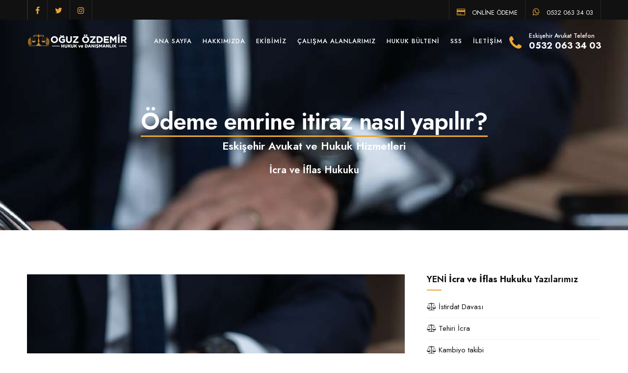

--- FILE ---
content_type: text/html; charset=UTF-8
request_url: https://www.oguzozdemir.av.tr/odeme-emrine-itiraz-nasil-yapilir/
body_size: 12505
content:

<!DOCTYPE html PUBLIC "-//W3C//DTD XHTML 1.0 Transitional//EN" "http://www.w3.org/TR/xhtml1/DTD/xhtml1-transitional.dtd">
<html lang="tr-TR">
<html lang="tr" prefix="og: https://ogp.me/ns#">
<head>
<meta charset="UTF-8">
<meta content="width=device-width, initial-scale=1.0" name="viewport" />
<link rel="pingback" href="https://www.oguzozdemir.av.tr/xmlrpc.php">

    <link id="bootstrap" href="https://www.oguzozdemir.av.tr/wp-content/themes/oguz-ozdemirv2/css/bootstrap.min.css" rel="stylesheet" type="text/css" />
    <link id="bootstrap-grid" href="https://www.oguzozdemir.av.tr/wp-content/themes/oguz-ozdemirv2/css/bootstrap-grid.min.css" rel="stylesheet" type="text/css" />
    <link id="bootstrap-reboot" href="https://www.oguzozdemir.av.tr/wp-content/themes/oguz-ozdemirv2/css/bootstrap-reboot.min.css" rel="stylesheet" type="text/css" />
    <link href="https://www.oguzozdemir.av.tr/wp-content/themes/oguz-ozdemirv2/css/animate.css" rel="stylesheet" type="text/css" />
    <link href="https://www.oguzozdemir.av.tr/wp-content/themes/oguz-ozdemirv2/css/owl.carousel.css" rel="stylesheet" type="text/css" />
    <link href="https://www.oguzozdemir.av.tr/wp-content/themes/oguz-ozdemirv2/css/owl.theme.css" rel="stylesheet" type="text/css" />
    <link href="https://www.oguzozdemir.av.tr/wp-content/themes/oguz-ozdemirv2/css/owl.transitions.css" rel="stylesheet" type="text/css" />
    <link href="https://www.oguzozdemir.av.tr/wp-content/themes/oguz-ozdemirv2/css/magnific-popup.css" rel="stylesheet" type="text/css" />
    <link href="https://www.oguzozdemir.av.tr/wp-content/themes/oguz-ozdemirv2/css/jquery.countdown.css" rel="stylesheet" type="text/css" />
    <link href="https://www.oguzozdemir.av.tr/wp-content/themes/oguz-ozdemirv2/css/style.css" rel="stylesheet" type="text/css" />
    <link id="colors" href="https://www.oguzozdemir.av.tr/wp-content/themes/oguz-ozdemirv2/css/colors/scheme-01.css" rel="stylesheet" type="text/css" />
    <link href="https://www.oguzozdemir.av.tr/wp-content/themes/oguz-ozdemirv2/css/coloring.css" rel="stylesheet" type="text/css" />
    <link rel="stylesheet" href="https://www.oguzozdemir.av.tr/wp-content/themes/oguz-ozdemirv2/revolution/css/settings.css" type="text/css">
    <link rel="stylesheet" href="https://www.oguzozdemir.av.tr/wp-content/themes/oguz-ozdemirv2/revolution/css/layers.css" type="text/css">
    <link rel="stylesheet" href="https://www.oguzozdemir.av.tr/wp-content/themes/oguz-ozdemirv2/revolution/css/navigation.css" type="text/css">
<!-- Rank Math ile arama motoru optimizasyonu - https://s.rankmath.com/home -->
<title>Ödeme Emrine Itiraz Nasıl Yapılır? 2026 - Eskişehir Avukat Oğuz ÖZDEMİR</title>
<meta name="description" content="Hakkında icra takibi başlatılan borçluya icra dairesin tarafından  takibe ilişkin ödeme emri gönderilir. Ödeme emrini tebliğ alan borçlu yasal süresi içinde"/>
<meta name="robots" content="follow, index, max-snippet:-1, max-video-preview:-1, max-image-preview:large"/>
<link rel="canonical" href="https://www.oguzozdemir.av.tr/odeme-emrine-itiraz-nasil-yapilir/" />
<meta name="keywords" content="Ödeme emrine itiraz nasıl yapılır?"/>
<meta property="og:locale" content="tr_TR" />
<meta property="og:type" content="article" />
<meta property="og:title" content="Ödeme Emrine Itiraz Nasıl Yapılır? 2026 - Eskişehir Avukat Oğuz ÖZDEMİR" />
<meta property="og:description" content="Hakkında icra takibi başlatılan borçluya icra dairesin tarafından  takibe ilişkin ödeme emri gönderilir. Ödeme emrini tebliğ alan borçlu yasal süresi içinde" />
<meta property="og:url" content="https://www.oguzozdemir.av.tr/odeme-emrine-itiraz-nasil-yapilir/" />
<meta property="og:site_name" content="Eskişehir Avukat Oğuz ÖZDEMİR" />
<meta property="article:publisher" content="https://www.facebook.com/oguzozdemiravtr/" />
<meta property="article:tag" content="eskişehir icra avukatı" />
<meta property="article:section" content="İcra ve İflas Hukuku" />
<meta property="og:image" content="https://www.oguzozdemir.av.tr/wp-content/uploads/2022/01/ödeme-emrine-itiraz.jpg" />
<meta property="og:image:secure_url" content="https://www.oguzozdemir.av.tr/wp-content/uploads/2022/01/ödeme-emrine-itiraz.jpg" />
<meta property="og:image:width" content="870" />
<meta property="og:image:height" content="580" />
<meta property="og:image:alt" content="Ödeme emrine itiraz nasıl yapılır?" />
<meta property="og:image:type" content="image/jpeg" />
<meta property="article:published_time" content="2022-01-24T15:15:37+03:00" />
<meta name="twitter:card" content="summary_large_image" />
<meta name="twitter:title" content="Ödeme Emrine Itiraz Nasıl Yapılır? 2026 - Eskişehir Avukat Oğuz ÖZDEMİR" />
<meta name="twitter:description" content="Hakkında icra takibi başlatılan borçluya icra dairesin tarafından  takibe ilişkin ödeme emri gönderilir. Ödeme emrini tebliğ alan borçlu yasal süresi içinde" />
<meta name="twitter:site" content="@oguzozdemiravtr" />
<meta name="twitter:creator" content="@oguzozdemiravtr" />
<meta name="twitter:image" content="https://www.oguzozdemir.av.tr/wp-content/uploads/2022/01/ödeme-emrine-itiraz.jpg" />
<script type="application/ld+json" class="rank-math-schema">{"@context":"https://schema.org","@graph":[{"@type":"Place","@id":"https://www.oguzozdemir.av.tr/#place","address":{"@type":"PostalAddress","streetAddress":"Ho\u015fnudiye Mahallesi 732. Sokak Ba\u015fak K\u00fcnk\u00e7\u00fc Plaza No: 38 Kat: 4 Daire: 24","addressLocality":"Tepeba\u015f\u0131","addressRegion":"Eski\u015fehir","postalCode":"26100","addressCountry":"T\u00fcrkiye"}},{"@type":["LegalService","Organization"],"@id":"https://www.oguzozdemir.av.tr/#organization","name":"Eski\u015fehir Avukat O\u011fuz \u00d6ZDEM\u0130R","url":"https://www.oguzozdemir.av.tr","sameAs":["https://www.facebook.com/oguzozdemiravtr/","https://twitter.com/oguzozdemiravtr"],"email":"info@oguzozdemir.av.tr","address":{"@type":"PostalAddress","streetAddress":"Ho\u015fnudiye Mahallesi 732. Sokak Ba\u015fak K\u00fcnk\u00e7\u00fc Plaza No: 38 Kat: 4 Daire: 24","addressLocality":"Tepeba\u015f\u0131","addressRegion":"Eski\u015fehir","postalCode":"26100","addressCountry":"T\u00fcrkiye"},"logo":{"@type":"ImageObject","@id":"https://www.oguzozdemir.av.tr/#logo","url":"https://www.oguzozdemir.av.tr/wp-content/uploads/2020/05/logo_dark.png","contentUrl":"https://www.oguzozdemir.av.tr/wp-content/uploads/2020/05/logo_dark.png","caption":"Eski\u015fehir Avukat O\u011fuz \u00d6ZDEM\u0130R","inLanguage":"tr","width":"500","height":"135"},"openingHours":["Monday,Tuesday,Wednesday,Thursday,Friday,Saturday,Sunday 09:00-17:00"],"location":{"@id":"https://www.oguzozdemir.av.tr/#place"},"image":{"@id":"https://www.oguzozdemir.av.tr/#logo"},"telephone":"0532 063 34 03"},{"@type":"WebSite","@id":"https://www.oguzozdemir.av.tr/#website","url":"https://www.oguzozdemir.av.tr","name":"Eski\u015fehir Avukat O\u011fuz \u00d6ZDEM\u0130R","publisher":{"@id":"https://www.oguzozdemir.av.tr/#organization"},"inLanguage":"tr"},{"@type":"ImageObject","@id":"https://www.oguzozdemir.av.tr/wp-content/uploads/2022/01/\u00f6deme-emrine-itiraz.jpg","url":"https://www.oguzozdemir.av.tr/wp-content/uploads/2022/01/\u00f6deme-emrine-itiraz.jpg","width":"870","height":"580","inLanguage":"tr"},{"@type":"WebPage","@id":"https://www.oguzozdemir.av.tr/odeme-emrine-itiraz-nasil-yapilir/#webpage","url":"https://www.oguzozdemir.av.tr/odeme-emrine-itiraz-nasil-yapilir/","name":"\u00d6deme Emrine Itiraz Nas\u0131l Yap\u0131l\u0131r? 2026 - Eski\u015fehir Avukat O\u011fuz \u00d6ZDEM\u0130R","datePublished":"2022-01-24T15:15:37+03:00","dateModified":"2022-01-24T15:15:37+03:00","isPartOf":{"@id":"https://www.oguzozdemir.av.tr/#website"},"primaryImageOfPage":{"@id":"https://www.oguzozdemir.av.tr/wp-content/uploads/2022/01/\u00f6deme-emrine-itiraz.jpg"},"inLanguage":"tr"},{"@type":"Person","@id":"https://www.oguzozdemir.av.tr/odeme-emrine-itiraz-nasil-yapilir/#author","name":"o\u011fuz \u00f6zdemir","image":{"@type":"ImageObject","@id":"https://secure.gravatar.com/avatar/2f64d95a3a895afdb4440cba32e2c734?s=96&amp;d=mm&amp;r=g","url":"https://secure.gravatar.com/avatar/2f64d95a3a895afdb4440cba32e2c734?s=96&amp;d=mm&amp;r=g","caption":"o\u011fuz \u00f6zdemir","inLanguage":"tr"},"worksFor":{"@id":"https://www.oguzozdemir.av.tr/#organization"}},{"@type":"BlogPosting","headline":"\u00d6deme Emrine Itiraz Nas\u0131l Yap\u0131l\u0131r? 2026 - Eski\u015fehir Avukat O\u011fuz \u00d6ZDEM\u0130R 2026 Eski\u015fehir Avukat O\u011fuz \u00d6ZDEM\u0130R","keywords":"\u00d6deme emrine itiraz nas\u0131l yap\u0131l\u0131r?","datePublished":"2022-01-24T15:15:37+03:00","dateModified":"2022-01-24T15:15:37+03:00","articleSection":"Hukuk B\u00fclteni, \u0130cra ve \u0130flas Hukuku","author":{"@id":"https://www.oguzozdemir.av.tr/odeme-emrine-itiraz-nasil-yapilir/#author","name":"o\u011fuz \u00f6zdemir"},"publisher":{"@id":"https://www.oguzozdemir.av.tr/#organization"},"description":"Hakk\u0131nda icra takibi ba\u015flat\u0131lan bor\u00e7luya icra dairesin taraf\u0131ndan\u00a0 takibe ili\u015fkin \u00f6deme emri g\u00f6nderilir. \u00d6deme emrini tebli\u011f alan bor\u00e7lu yasal s\u00fcresi i\u00e7inde","name":"\u00d6deme Emrine Itiraz Nas\u0131l Yap\u0131l\u0131r? 2026 - Eski\u015fehir Avukat O\u011fuz \u00d6ZDEM\u0130R 2026 Eski\u015fehir Avukat O\u011fuz \u00d6ZDEM\u0130R","@id":"https://www.oguzozdemir.av.tr/odeme-emrine-itiraz-nasil-yapilir/#richSnippet","isPartOf":{"@id":"https://www.oguzozdemir.av.tr/odeme-emrine-itiraz-nasil-yapilir/#webpage"},"image":{"@id":"https://www.oguzozdemir.av.tr/wp-content/uploads/2022/01/\u00f6deme-emrine-itiraz.jpg"},"inLanguage":"tr","mainEntityOfPage":{"@id":"https://www.oguzozdemir.av.tr/odeme-emrine-itiraz-nasil-yapilir/#webpage"}}]}</script>
<!-- /Rank Math WordPress SEO eklentisi -->

<link rel='dns-prefetch' href='//www.googletagmanager.com' />
<link rel="alternate" type="application/rss+xml" title="Eskişehir Avukat Oğuz ÖZDEMİR &raquo; Ödeme emrine itiraz nasıl yapılır? yorum beslemesi" href="https://www.oguzozdemir.av.tr/odeme-emrine-itiraz-nasil-yapilir/feed/" />
<link rel="https://api.w.org/" href="https://www.oguzozdemir.av.tr/wp-json/" /><link rel="alternate" type="application/json" href="https://www.oguzozdemir.av.tr/wp-json/wp/v2/posts/1498" /><link rel="EditURI" type="application/rsd+xml" title="RSD" href="https://www.oguzozdemir.av.tr/xmlrpc.php?rsd" />
<link rel="wlwmanifest" type="application/wlwmanifest+xml" href="https://www.oguzozdemir.av.tr/wp-includes/wlwmanifest.xml" />
<meta name="generator" content="WordPress 6.2.2" />
<link rel='shortlink' href='https://www.oguzozdemir.av.tr/?p=1498' />
<link rel="alternate" type="application/json+oembed" href="https://www.oguzozdemir.av.tr/wp-json/oembed/1.0/embed?url=https%3A%2F%2Fwww.oguzozdemir.av.tr%2Fodeme-emrine-itiraz-nasil-yapilir%2F" />
<link rel="alternate" type="text/xml+oembed" href="https://www.oguzozdemir.av.tr/wp-json/oembed/1.0/embed?url=https%3A%2F%2Fwww.oguzozdemir.av.tr%2Fodeme-emrine-itiraz-nasil-yapilir%2F&#038;format=xml" />
<meta name="generator" content="Site Kit by Google 1.99.0" /><link rel="icon" href="https://www.oguzozdemir.av.tr/wp-content/uploads/2020/05/cropped-eskisehir-avukat-dava-32x32.png" sizes="32x32" />
<link rel="icon" href="https://www.oguzozdemir.av.tr/wp-content/uploads/2020/05/cropped-eskisehir-avukat-dava-192x192.png" sizes="192x192" />
<link rel="apple-touch-icon" href="https://www.oguzozdemir.av.tr/wp-content/uploads/2020/05/cropped-eskisehir-avukat-dava-180x180.png" />
<meta name="msapplication-TileImage" content="https://www.oguzozdemir.av.tr/wp-content/uploads/2020/05/cropped-eskisehir-avukat-dava-270x270.png" />
<style type="text/css">html { margin-top: 0 !important; }</style></head>

    <div id="wrapper">
        <div id="topbar" class="text-white bg-color">
            <div class="container">
                <div class="topbar-left sm-hide">
                    <span class="topbar-widget tb-social">
                        <a href="#oguzozdemiravtr"><i class="fa fa-facebook"></i></a>
                        <a href="#oguzozdemiravtr"><i class="fa fa-twitter"></i></a>
                        <a href="#oguzozdemiravtr"><i class="fa fa-instagram"></i></a>
                    </span>
                </div>
                <div class="topbar-right">
                    <div class="topbar-right">
                        <span class="topbar-widget"><a href="https://pos.param.com.tr/Tahsilat/Default.aspx?k=ddf004a6-7d62-460d-b522-ed47cfb60eac" target="_blank"><i class="fa fa-credit-card" aria-hidden="true"></i> ONLİNE ÖDEME</a></span>
        
						         <span class="topbar-widget"><a href="https://api.whatsapp.com/send?phone=905320633403&text=Eskişehir Avukat Oğuz Özdemir" target="_blank"><i class="fa fa-whatsapp" aria-hidden="true"></i>
 0532 063 34 03</a></span>
        
                    </div>
                </div>
                <div class="clearfix"></div>
            </div>
        </div>
       
        <header class="transparent">
            <div class="container">
                <div class="row">
                    <div class="col-md-12">
                        <div class="de-flex sm-pt10">
                            <div class="de-flex-col">
                                <div id="logo">
                                    <a href="/" alt="Eskişehir Avukat Oğuz Özdemir">
                                        <img alt="" class="logo" src="https://www.oguzozdemir.av.tr/wp-content/themes/oguz-ozdemirv2/images/logo-light.png" />
                                        <img alt="" class="logo-2" src="https://www.oguzozdemir.av.tr/wp-content/themes/oguz-ozdemirv2/images/logo.png" />
                                    </a>
                                </div>
                            </div>
                              <div class="de-flex-col header-col-mid">
                           
								<ul id="mainmenu">
                                   

									<li ><a href="/" title="Ana Sayfa">ANA SAYFA</a></li>
	
                                    <li ><a href="/hakkimizda"  title="Hakkımızda">Hakkımızda</a></li>
	                                    <li ><a href="/ekibimiz"  title="Ekibimiz">Ekibimiz</a></li>

	<li ><a href="/uzmanlik-alanlarimiz"  title="Çalışma Alanlarımız">Çalışma Alanlarımız</a></li>
	
		<li ><a href="/hukuk-bulteni"  title="Hukuk Bülteni">Hukuk Bülteni</a></li>
		<li ><a href="/sikca-sorulan-sorular"  title="Sıkça Sorulan Sorular">SSS</a></li>
			<li ><a href="/iletisim"  title="İletişim">İletişim</a></li>


                                  
                               
                                </ul>								
								
								
                            </div>
                            <div class="de-flex-col">
                                <div class="h-phone md-hide"><span>Eskişehir Avukat Telefon</span><i class="fa fa-phone"></i> 0532 063 34 03</div>
                                <span id="menu-btn"></span>
                            </div>
                        </div>
                    </div>
                </div>
            </div>
        </header>
        <div class="no-bottom no-top" id="content">
            <div id="top"></div>

			<section id="subheader" class="text-light" data-stellar-background-ratio=".2" data-bgimage="url(https://www.oguzozdemir.av.tr/wp-content/uploads/2022/01/ödeme-emrine-itiraz.jpg) top">
                <div class="center-y relative text-center">
                    <div class="container">
                        <div class="row">
                            <div class="col text-center">
                                <div class="spacer-single"></div>
								<h1>Ödeme emrine itiraz nasıl yapılır?</h1>
                                
								<h3>Eskişehir Avukat ve Hukuk Hizmetleri</h3>
								<h4>İcra ve İflas Hukuku						</h4>
                              
                            </div>
                            <div class="clearfix"></div>
                        </div>
                    </div>
                </div>
            </section>
           
		
			
			
			
			
			<section aria-label="section" style="background-size: cover;">
                <div class="container" style="background-size: cover;">
                    <div class="row" style="background-size: cover;">
                        <div class="col-md-8" style="background-size: cover;">
                            <div class="blog-read" style="background-size: cover;">
																

                                <img alt="Ödeme emrine itiraz nasıl yapılır?" src="https://www.oguzozdemir.av.tr/wp-content/uploads/2022/01/ödeme-emrine-itiraz.jpg" class="img-fullwidth">
								 <strong>Eskişehir İcra ve İflas Hukuku Avukatı </strong>tarafından | <strong>24 Ocak 2022</strong> tarihinde yazıldı.
								
		<br />
<br />

                                <div class="post-text" style="background-size: cover;">
									
									<h2>Ödeme emrine itiraz nasıl yapılır?</h2>
									<p><p>Hakkında icra takibi başlatılan borçluya icra dairesin tarafından  takibe ilişkin ödeme emri gönderilir. Ödeme emrini tebliğ alan borçlu yasal süresi içinde borcu ödemeli veya icra takibine itiraz etmelidir. Aksi durumda başlatılan icra takibi kesinleşecektir. Bu durumda da borçlunun mal varlığına haciz koymak suretiyle icra takibine devam edilir. Şayet borçlu bu süre içerisinde borcu öderse icra takibi sona erecektir. Öncelikle belirtmek gerekirse ilamsız takip hariç diğer takip türlerinde sadece itiraz etmek icrayı durdurmaz. Hangi takibe itiraz edilip hangi takibe itiraz edilemeyeceği hususunda vatandaşlarımızın mutlaka bir avukattan hukuki yardım almasını tavsiye ederiz.</p>
<h2><span id="borclu-odeme-emrine-yasal-suresi-icerisinde"><strong><u>Borçlu ödeme emrine yasal süresi içerisinde;</u></strong></span></h2><div id="toc_container" class="toc_white no_bullets"><p class="toc_title">Makale İ&ccedil;eriği Neleri İ&ccedil;erir?</p><ul class="toc_list"><li><a href="#borclu-odeme-emrine-yasal-suresi-icerisinde">1 Borçlu ödeme emrine yasal süresi içerisinde;</a></li><li><a href="#odeme-emrine-itiraz-ile-ilgili-yargi-kararlari">2 Ödeme emrine itiraz ile ilgili yargı kararları</a></li></ul></div>

<ul>
<li><em>Borcun ödendiği itirazında bulunabilir,</em></li>
<li><em>Borcun vadesinin henüz gelmediği itirazında bulunabilir,</em></li>
<li><em>Borcun muaccel olmadığını ileri sürebilir,</em></li>
<li><em>Borcun zamanaşımına uğradığı itirazında bulunabilir,</em></li>
<li><em>Böyle bir borcun hiç olmadığını öne sürebilir,</em></li>
<li>Takibin açıldığı icra dairesinin yetkisiz olduğunu ileri sürebilir,</li>
<li><em>Borcun şarta bağlı olduğunu ancak bu şartın gerçekleşmediğini ileri sürebilir,</em></li>
<li><em>Takip konusu bir senet ise bu senedin bedelsiz (hatır senedi) olduğunu ileri sürebilir,</em></li>
<li>Kambiyo takibine konu edilmiş senedin teminat senedi olduğu yönünde itirazlarını ileri sürebilir,</li>
<li><em>Alacaklının kendisine ödeme için süre vermiş olduğunu öne sürebilir.</em></li>
<li><em>Borç aslına, borcun faizine veya her ikisine itiraz edebilir.</em></li>
</ul>
<p>Borçlu itirazında mutlaka bir sebep bildirmek zorunda olmadığı gibi eğer bildirmiş ise bu itiraz sebepleri ile bağlı olup bunları daha sonra değiştiremediği gibi başka bir itiraz sebebi de ekleyemez. İcra takibine itiraz etmek isteyen borçlu yasal süresi içinde bir dilekçe ile veya sözlü olarak icra dairesine bildirmek zorundadır. İtirazın icra takibinin yapıldığı icra dairesine yapıldığı takdirde hiçbir masraf gerekmez iken itirazın icra takibini yapan icra dairesinden başka bir icra dairesine yapıldığı takdirde bu daire gereken masrafı itirazla birlikte alarak itirazı derhal yetkili icra dairesine göndermektedir. Eskişehir icra avukatı Oğuz Özdemir olarak müvekkillerimize hizmet vermekteyiz.</p>
<p><em>İtirazın yasal süresinde yapılmadığı takdirde itiraz reddedilecek ve icra takibi durmayacaktır. Bunun istisnası İcra ve İflas Kanunu 65.maddesinde yer almaktadır. </em></p>
<p><strong><u>İİK madde 65;</u></strong></p>
<p><em>&#8220;</em><em>Borçlu kusuru olmaksızın bir mani sebebiyle müddeti içinde itiraz edememiş ise paraya çevirme muamelesi bitinceye kadar itiraz edebilir. </em></p>
<p><em>Ancak borçlu, maniin kalktığı günden itibaren üç gün içinde, mazeretini gösterir delillerle birlikte itiraz ve sebeplerini ve müstenidatını bildirmeye ve müteakip fıkra için yapılacak duruşmaya taalluk eden harç ve masrafları ödemeye mecburdur. </em></p>
<p><em>İtiraz üzerine icra mahkemesi ancak gecikme sebebinin mahiyetine ve hadisenin özelliklerine göre takibin tatilini tensip edebilir. İcra mahkemesi, tetkikatını evrak üzerinde yapar. Lüzumu halinde iki tarafı hemen davetle mazeretin kabule şayan olup olmadığına karar verir. Duruşmaya karar verilmemesi halinde borçludan alınan masraflar kendisine iade olunur. </em></p>
<p><em>Mazeretin kabulü halinde icra takibi durur. Aynı celsede alacaklı itirazın kaldırılmasını sözlü olarak da isteyebilir. Bu takdirde tahkikata devam olunarak gerekli karar verilir. </em></p>
<p><em>Daha önce borçlunun mallarına haciz konulmuşsa mazeretin kabulü kararının tefhim veya tebliği tarihinden itibaren alacaklı yedi gün içinde, icra mahkemesinden itirazın kaldırılmasını istemez veya aynı süre içinde 67. maddeye göre mahkemeye başvurmazsa haciz kalkar.&#8221;</em></p>
<p>Yani borçlu, kusuru olmaksızın bir engel sebebiyle ödeme / icra emrine itiraz edemezse bu itirazını engelin kalkmasının ardından 3 gün içinde yapabilir. Buna &#8220;gecikmiş itiraz&#8221; denir.</p>
<p>Ödeme emrine itiraz icra dairesine yapılırken gecikmiş itiraz icra dairesinin bulunduğu yerdeki icra mahkemesine yapılmalıdır.</p>
<p>Ödeme emrine yapılan itiraz neticesinde borçlu aleyhine başlatılan icra takibi kendiliğinden duracaktır. Durmuş olan takibe karşılık alacaklı itirazın kaldırılması veya itirazın iptali yoluna başvurabilir. Borçlunun haksız yere itiraz etmesi halinde hakkında %20 oranında icra inkar tazminatı ödemesine karar verilebilir.</p>
<h3><span id="odeme-emrine-itiraz-ile-ilgili-yargi-kararlari">Ödeme emrine itiraz ile ilgili yargı kararları</span></h3>
<p><u>T.C. Yargıtay 12. Hukuk Dairesi&#8217;nin </u><u>22/09/2011 Tarih ve 2011/1057 Esas &#8211; 2011/16502 Karar sayılı kararı</u> <em>&#8220;</em><em>Alacaklı banka  vekilinin </em><em>icra takibine dayanak yaptığı kredi kartına ilişkin hesap kat ihtarı ve hesap özetinin, ödeme emri ile  birlikte borçluya gönderilmediği anlaşılmıştır. İİK&#8217;nun 58/3. maddesi gereğince; alacak, bir belgeye  dayanmakta ise, belgenin aslının veya alacaklı yahut mümessili tarafından tasdik edilmiş borçlu  sayısından bir fazla  örneğinin takip talebi anında icra dairesine verilmesi ve ayrıca Hukuk Genel Kurulu&#8217;nun 2.2.2000 tarih ve 2000/12-50 Esas, 2000/47 sayılı kararında da açıklandığı üzere İİK.nun 61/l. maddesi (2). cümlesi gereğince de  takip bir belgeye dayanıyor ise, belgenin onaylı bir örneğinin ödeme emri ile birlikte  borçluya  gönderilmesi zorunludur. Borçlunun  takibin şekline göre yasal sürede  icra dairesine itiraz etmiş olması, şikayet  yoluyla  icra mahkemesinden ödeme  emrinin iptalini istemesine engel teşkil etmez. Zira, hakkında  yeniden ödeme emri tebliği gerekeceğinden, borçlunun ödeme emrinin iptalini talep  etmekte  hukuki yararı bulunmaktadır. O halde mahkemece, şikayetin kabulü ile ödeme emrinin iptaline karar verilmesi  gerekirken,  yazılı gerekçe ile istemin reddi yönünde  hüküm tesisi isabetsizdir.&#8221; </em>Konu ile ilgili detaylı bilgi almak isteyenlerin Eskişehir ilinde bulunan avukatlar ile iletişime geçebilir.</p>
<p><u>T.C. Yargıtay 12. Hukuk Dairesi&#8217;nin </u><u>05.05.2011 Tarih ve 2010/28156 Esas &#8211; 2011/9655 Karar sayılı kararı</u> <em>&#8220;</em><em>İİK.nun 62/4 maddesi gereğince; &#8220;Borcun bir kısmına itiraz eden borçlunun o kısmın cihet ve miktarını açıkça göstermesi lazımdır.Aksi takdirde itiraz edilmemiş sayılır.&#8221; Somut olayda borçlu tarafından </em><em>icra dosyasına sunulan 26.07.2010 tarihli itiraz dilekçesinde &#8220;Takibe konan borca ilişkin fatura ve ekleri tarafıma tebliğ edilmemiştir. Bunu ispatlayan  fatura ve fişlerin  tarafıma tebliğinden sonra takibe konan borcu bu nedenle kısmen kabul etmem. Kabulü gereken miktarın ise fatura ve fişlerin tarafıma tebliğini müteakip yeniden beyanda bulunacağım. Bu nedenle takibin eksik evrak tebliği sebebiyle durdurulmasına karar verilmesini isterim.&#8221; şeklinde beyanda bulunulmuş, ancak itiraz edilen kısım belirtilmemiştir. Bu durumda yukarıda açıklanan madde gereğince geçerli bir itirazın varlığından söz edilemeyeceği için takip kesinleşmiştir. İcra müdürlüğünce süresinde itiraz edildiğinden bahisle takibin durdurulmasına karar  verilmesi yerinde değildir.&#8221;</em></p>
<p><u>T.C. Yargıtay 12. Hukuk Dairesi&#8217;nin </u><u>31.05.2010 Tarih ve 2010/1851 Esas &#8211; 2010/13216 Karar sayılı kararı</u> <em>&#8220;</em><em>İzmir 1.</em><em>İcra Müdürlüğü&#8217;nün 2009/5529 E. sayılı dosyası ile yapılan ilamsız takipte, borçlular süresinde verdikleri itiraz dilekçelerinde, icra müdürlüğünün yetkili olmadığını, borcun bulunmadığını, talep edilen faizin fahiş olduğunu,mükerrer takip yapıldığını ileri sürerek borca itiraz etmişlerdir. İcra müdürlüğünce, itiraz konusunda herhangi bir işlem yapılmamış, sadece itiraz dilekçesi havale edilmiştir. İcra müdürlüğünce, takibin durdurulması gerekirken aksi yönde işlem yapılması doğru değildir. O halde mahkemece şikayetin kabulü ile müdürlük işleminin iptaline karar verilmesi yerine yazılı gerekçe ile reddi isabetsizdir.&#8221;</em></p>
<p><strong>Saygılarımızla</strong></p>
<p><strong>Eskişehir İcra Avukatı Oğuz Özdemir </strong></p>
<p><strong>Not:</strong> Bültenimizde yer verilen açıklamalar, ilgili mevzuat çerçevesinde konuyu genel hatlarıyla ele alır tarzda hazırlanmıştır. Size özel detaylı bilgi için büromuzla veya avukat bir meslektaşımız ile bağlantıya geçmenizi tavsiye ederiz. İletişim için <a href="https://www.oguzozdemir.av.tr/iletisim/"><strong>tıklayınız.</strong></a></p>
<p>Bu site sadece bilgilendirme amacıyla hazırlanmış olup, sitede yer alan bilgilendirmeler Türkiye Barolar Birliğinin ilgili düzenlemeleri uyarınca hazırlanmıştır.</p>
<h5>Saygılarımızla<br />Avukat Oğuz Özdemir Hukuk ve Danışmanlık Bürosu  </h5></p>	
										
										<p><strong>Not:</strong> Bültenimizde yer verilen açıklamalar, ilgili mevzuat çerçevesinde konuyu genel hatlarıyla ele alır tarzda <strong>İcra ve İflas Hukuku</strong> kategorisinde yer alıp, <strong>İcra ve İflas Hukuku Avukatı</strong> tarafından hazırlanmıştır. Size özel detaylı bilgi için büromuzla veya avukat bir meslektaşımız ile bağlantıya geçmenizi tavsiye ederiz. İletişim için <a href="/iletisim" title="İletişim"><strong>tıklayınız.</strong></a>
								
								
								
								
								</p>     
										
                                    <blockquote>
										
										
										
										
Bu internet sitesindeki her türlü bilgi <strong><a href="http://eskisehirbarosu.org.tr" target="new">Eskişehir Barosu</a></strong>na kayıtlı <strong>Oğuz Özdemir Hukuk Bürosu</strong> tarafından yalnızca <strong>bilgilendirme</strong> amacıyla, <strong><a href="https://www.barobirlik.org.tr" target="new">Türkiye Barolar Birliği</a></strong> tarafından belirtilen ilgili düzenlemeleri uyarınca hazırlanmıştır.							<span class="post-date">Bu Makale <strong>Eskişehir İcra ve İflas Hukuku Avukatı Oğuz Özdemir</strong> tarafından onaylandı!
								
														
								
								</span>	
										
										
                                
                                </div>
							
                            </div>
                            <div class="spacer-single" style="background-size: cover;"></div>
							
                            
                        </div>
						
						
						
						
						
                        <div id="sidebar" class="col-md-4" style="background-size: cover;">
                            <div class="widget widget-post" style="background-size: cover;">
                                <h4>YENİ <strong>İcra ve İflas Hukuku</strong> Yazılarımız</h4>
                                <div class="small-border" style="background-size: cover;"></div>
                                <ul>
								
                                    <li><a href="https://www.oguzozdemir.av.tr/istirdat-davasi/"><i class="fa fa-balance-scale" aria-hidden="true"></i> İstirdat Davası</a></li>
									
									
                                              
                                    <li><a href="https://www.oguzozdemir.av.tr/tehiri-icra/"><i class="fa fa-balance-scale" aria-hidden="true"></i> Tehiri İcra</a></li>
									
									
                                              
                                    <li><a href="https://www.oguzozdemir.av.tr/kambiyo-takibi/"><i class="fa fa-balance-scale" aria-hidden="true"></i> Kambiyo takibi</a></li>
									
									
                                              
                                    <li><a href="https://www.oguzozdemir.av.tr/ihtiyati-haciz-2/"><i class="fa fa-balance-scale" aria-hidden="true"></i> İhtiyati haciz</a></li>
									
									
                                              
                                    <li><a href="https://www.oguzozdemir.av.tr/odeme-emrine-itiraz/"><i class="fa fa-balance-scale" aria-hidden="true"></i> Ödeme emrine itiraz</a></li>
									
									
                                              
									
                                </ul>
                            </div>
							
							    <div class="widget widget-post" style="background-size: cover;">
                                <h4>ÇALIŞMA ALANLARIMIZ</h4>
                                <div class="small-border" style="background-size: cover;"></div>
                                <ul>
									                                    <li><a href="https://www.oguzozdemir.av.tr/aile-hukuku/"><i class="fa fa-balance-scale" aria-hidden="true"></i> <strong>Aile Hukuku</strong></a></li>
                                                                  <li><a href="https://www.oguzozdemir.av.tr/bosanma-davalari/"><i class="fa fa-balance-scale" aria-hidden="true"></i> <strong>Boşanma davaları</strong></a></li>
                                                                  <li><a href="https://www.oguzozdemir.av.tr/gayrimenkul-hukuku/"><i class="fa fa-balance-scale" aria-hidden="true"></i> <strong>Gayrimenkul Hukuku</strong></a></li>
                                                                  <li><a href="https://www.oguzozdemir.av.tr/kira-davalari/"><i class="fa fa-balance-scale" aria-hidden="true"></i> <strong>Kira davaları</strong></a></li>
                                                                  <li><a href="https://www.oguzozdemir.av.tr/icra-ve-iflas-hukuku/"><i class="fa fa-balance-scale" aria-hidden="true"></i> <strong>İcra ve İflas Hukuku</strong></a></li>
                                                                  <li><a href="https://www.oguzozdemir.av.tr/tuketici-hukuku/"><i class="fa fa-balance-scale" aria-hidden="true"></i> <strong>Tüketici Hukuku</strong></a></li>
                                                                  <li><a href="https://www.oguzozdemir.av.tr/miras-hukuku/"><i class="fa fa-balance-scale" aria-hidden="true"></i> <strong>Miras Hukuku</strong></a></li>
                                                                  <li><a href="https://www.oguzozdemir.av.tr/ortakligin-giderilmesi-davalari/"><i class="fa fa-balance-scale" aria-hidden="true"></i> <strong>Ortaklığın giderilmesi davaları</strong></a></li>
                                                                  <li><a href="https://www.oguzozdemir.av.tr/is-hukuku/"><i class="fa fa-balance-scale" aria-hidden="true"></i> <strong>İş Hukuku</strong></a></li>
                                                                  <li><a href="https://www.oguzozdemir.av.tr/ticaret-hukuku/"><i class="fa fa-balance-scale" aria-hidden="true"></i> <strong>Ticaret Hukuku</strong></a></li>
                                                                  <li><a href="https://www.oguzozdemir.av.tr/marka-ve-patent-hukuku/"><i class="fa fa-balance-scale" aria-hidden="true"></i> <strong>Marka ve Patent Hukuku</strong></a></li>
                                                                  <li><a href="https://www.oguzozdemir.av.tr/sirketler-hukuku/"><i class="fa fa-balance-scale" aria-hidden="true"></i> <strong>Şirketler Hukuku</strong></a></li>
                                                                  <li><a href="https://www.oguzozdemir.av.tr/sigorta-hukuku/"><i class="fa fa-balance-scale" aria-hidden="true"></i> <strong>Sigorta Hukuku</strong></a></li>
                                                                  <li><a href="https://www.oguzozdemir.av.tr/vergi-hukuku/"><i class="fa fa-balance-scale" aria-hidden="true"></i> <strong>Vergi Hukuku</strong></a></li>
                                                                  <li><a href="https://www.oguzozdemir.av.tr/enerji-hukuku/"><i class="fa fa-balance-scale" aria-hidden="true"></i> <strong>Enerji Hukuku</strong></a></li>
                                                                  <li><a href="https://www.oguzozdemir.av.tr/ceza-hukuku/"><i class="fa fa-balance-scale" aria-hidden="true"></i> <strong>Ceza Hukuku</strong></a></li>
                                                                  <li><a href="https://www.oguzozdemir.av.tr/saglik-hukuku/"><i class="fa fa-balance-scale" aria-hidden="true"></i> <strong>Sağlık Hukuku</strong></a></li>
                                                                  <li><a href="https://www.oguzozdemir.av.tr/yabancilar-ve-vatandaslik-hukuku/"><i class="fa fa-balance-scale" aria-hidden="true"></i> <strong>Yabancılar ve Vatandaşlık Hukuku</strong></a></li>
                                                                  <li><a href="https://www.oguzozdemir.av.tr/bilisim-hukuku/"><i class="fa fa-balance-scale" aria-hidden="true"></i> <strong>Bilişim Hukuku</strong></a></li>
                                                              </ul>
                            </div>
                        
                            <div class="widget widget_tags" style="background-size: cover;">
                                <h4>İlgili Aramalar</h4>
                                <div class="small-border" style="background-size: cover;"></div>
                                <ul>
                      	
									 <li><a href="https://www.oguzozdemir.av.tr/etiket/eskisehir-ceza-avukati/" class="tag-cloud-link tag-link-60 tag-link-position-1" style="font-size: 12px;">eskisehir ceza avukati</a></li>
<li><a href="https://www.oguzozdemir.av.tr/etiket/eskisehir-avukat/" class="tag-cloud-link tag-link-32 tag-link-position-2" style="font-size: 12px;">eskisehir avukat</a></li>
<li><a href="https://www.oguzozdemir.av.tr/etiket/eskisehir-bosanma-avukati/" class="tag-cloud-link tag-link-33 tag-link-position-3" style="font-size: 12px;">eskisehir bosanma avukati</a></li>
<li><a href="https://www.oguzozdemir.av.tr/etiket/eskisehir-agir-ceza-avukati/" class="tag-cloud-link tag-link-83 tag-link-position-4" style="font-size: 12px;">eskişehir ağır ceza avukatı</a></li>
<li><a href="https://www.oguzozdemir.av.tr/etiket/eskisehir-yabanci-avukati/" class="tag-cloud-link tag-link-80 tag-link-position-5" style="font-size: 12px;">eskişehir yabancı avukatı</a></li>
<li><a href="https://www.oguzozdemir.av.tr/etiket/eskisehir-icra-avukati/" class="tag-cloud-link tag-link-62 tag-link-position-6" style="font-size: 12px;">eskişehir icra avukatı</a></li>
<li><a href="https://www.oguzozdemir.av.tr/etiket/eskisehir-miras-avukati/" class="tag-cloud-link tag-link-74 tag-link-position-7" style="font-size: 12px;">eskişehir miras avukatı</a></li>
<li><a href="https://www.oguzozdemir.av.tr/etiket/eskisehir-is-avukati/" class="tag-cloud-link tag-link-51 tag-link-position-8" style="font-size: 12px;">Eskişehir İş Avukatı</a></li>
									
									
									
									
									
                                </ul>
                            </div>
							    <div class="widget widget-text" style="background-size: cover;">
                                <h4>İcra ve İflas Hukuku İle İlgili</h4>
                                <div class="small-border" style="background-size: cover;"></div>
                      <div class="content" style="background-size: cover;">
                                    <div class="accordion" style="background-size: cover;">
                                        <div class="accordion-section" style="background-size: cover;">
                                            <div class="accordion-section-title" data-tab="#accordion-1" style="background-size: cover;">
                                              <strong> İcra ve İflas Hukuku</strong> için neden <strong>İcra ve İflas Hukuku Avukatı</strong> gereklidir?
                                            </div>
                                            <div class="accordion-section-content" id="accordion-1" style="background-size: cover; display: none;">
                                                <p>Eskişehir Avukat ofisleri arasında <strong>İcra ve İflas Hukuku</strong> davalarına Eskişehir <strong>İcra ve İflas Hukuku</strong> alanında uzman bir avukat seçilmelidir. <strong>Eskişehir İcra ve İflas Hukuku Avukatı </strong>ile çalışmak hakların kazanılması, kaybedilmemesi ve doğru kullanılması açısından çok önem arzetmektedir. <strong>İcra ve İflas Hukuku</strong> ihtiyaçlarınız için Eskişehir <strong>İcra ve İflas Hukuku Avukatı Oğuz Özdemir</strong> hukuk bürosu; özellikle <strong>İcra ve İflas Hukuku</strong> alanında uzman Eskişehirli <strong>İcra ve İflas Hukuku Avukatı</strong> kadrosuyla <strong>Eskişehir İcra ve İflas Hukuku</strong> ihtiyaçlarınız için Eskişehir merkez ofisi ile hizmet vermektedir.</p>
                                            </div>
                                            <div class="accordion-section-title" data-tab="#accordion-2" style="background-size: cover;">
                                               <strong>Eskişehir İcra ve İflas Hukuku</strong> davalarına <strong>Eskişehir İcra ve İflas Hukuku Avukatı</strong> mı bakmak zorundadır?
                                            </div>
                                            <div class="accordion-section-content" id="accordion-2" style="background-size: cover;">
                                                <p><strong>İcra ve İflas Hukuku</strong> davanızın bulunduğu şehir dışında faaliyet gösteren başka bir avukatla çalışılması mümkündür. Fakat özellikle seçilecek avukatın <strong>İcra ve İflas Hukuku Avukatı</strong> olması önemlidir. davanızın bulunduğu il dışından seçeceğiniz <strong>İcra ve İflas Hukuku</strong> Avukatının; ulaşım ve konaklama masrafları olacağından ötürü davanın görüleceği şehirden bir avukat ile çalışılması dava ve hukuku süreçlerin genelinde masraf, zaman ve ulaşılabilirlik açısından avantajınıza olmaktadır.
Bu yüzden <strong>Eskişehir İcra ve İflas Hukuku</strong> davalarında, <strong>Eskişehir İcra ve İflas Hukuku Avukatı </strong>olarak sizlere yardımcı olmak için hazırız.
Eskişehir avukat seçiminizde <strong>Eskişehir İcra ve İflas Hukuku Avukatı</strong> olarak hizmet vermekteyiz.</p>
                                            </div>
                                            <div class="accordion-section-title" data-tab="#accordion-3" style="background-size: cover;">
                                               <strong>Eskişehir İcra ve İflas Hukuku Avukatı </strong>tarafından <strong>İcra ve İflas Hukuku</strong> için tavsiyeler!
                                            </div>
                                            <div class="accordion-section-content" id="accordion-3" style="background-size: cover;">
                                                <p><strong>Eskişehir İcra ve İflas Hukuku Avukatı</strong> ihtiyaçlarınızda <strong>İcra ve İflas Hukuku</strong> alanında <strong>Eskişehir İcra ve İflas Hukuku</strong> ve mahkemeleri hakkındaki süreçler ile ilgili aklınıza takılan konularda ulaşmak ve <strong>İcra ve İflas Hukuku</strong> alanıyla ilgili verdiğimiz hizmetler hakkında bilgi alabilir, Bizlerle her türlü <strong>Eskişehir İcra ve İflas Hukuku</strong> ile ilgili sorularınızı <a href="/iletisim" title="İletişim" target="_parent">burada</a> bulunan form ile bizlere ulaştırabilir, Dilerseniz burada bulunan <a href="/avukata-sor" title="Avukata Sor" target="_parent">Avukata Sor</a> bağlantısı ile <strong>İcra ve İflas Hukuku</strong> Avukatımız tarafından sorunuza cevap alabilir, <strong>İcra ve İflas Hukuku Avukatı </strong>tarafından <strong>İcra ve İflas Hukuku </strong>ile ilgili hazırladığımız hukuk bülteni makalelerine <a href="/hukuk-bulteni" title="Hukuk Bülteni" target="_parent">buradan</a> özel <strong>Eskişehir İcra ve İflas Hukuku</strong> Makalerini takip edebilir ya da <a href="/sikca-sorulan-sorular" title="Sıkça Sorulan Sorular" target="_parent">burada</a> bulunan <strong>İcra ve İflas Hukuku</strong> hakkında sıkça sorulan soruları inleyebilir. <strong>İcra ve İflas Hukuku Avukatı</strong> ihtiyaçlarınız için ofisimizden de randevu talep edebilirsiniz.</p>
                                            </div>
                                            <div class="accordion-section-title" data-tab="#accordion-4" style="background-size: cover;">
                                             <strong> Eskişehir İcra ve İflas Hukuku Avukatı</strong> ücreti nedir? <strong>Eskişehir İcra ve İflas Hukuku </strong>dava ücreti nedir?
                                            </div>
                                            <div class="accordion-section-content" id="accordion-4" style="background-size: cover;">
                                                <p><strong>İcra ve İflas Hukuku</strong> Eskişehir Avukat Danışma nedir? 2022 Eskişehir <strong>İcra ve İflas Hukuku Avukatı</strong> Asgari Ücret Tarifesi Tablosu ve <strong>İcra ve İflas Hukuku</strong> Dava Ücreti nedir? <strong>Eskişehir İcra ve İflas Hukuku</strong> Dava Açma Ücreti ve Masrafları ile <strong>İcra ve İflas Hukuku Avukatı</strong> Eskişehir dava ücreti gibi bir çok soru ve konuya <a href="/hukuk-bulteni" title="Hukuk Bülteni" target="_parent">burada</a> bulunan hukuk bülteni sayfasından ulaşabilir, yukarıda belirttiğimiz konular haricinde de bir çok soruya <a href="/iletisim" title="İletişim" target="_parent">burada</a> bulunan Eskişehir Avukat Danışma Sıkça Sorulan Sorular sayasından ulaşabilirsiniz.</p>
                                            </div>
                                           
                                            <div class="accordion-section-title" data-tab="#accordion-5" style="background-size: cover;">
                                                Eskişehir <strong>İcra ve İflas Hukuku Avukatı</strong> nedir?
                                            </div>
                                            <div class="accordion-section-content" id="accordion-5" style="background-size: cover;">
                                                <p><strong>İcra ve İflas Hukuku</strong> alanında avukat uzmanlığının kazanılması için avukatın <strong>İcra ve İflas Hukuku</strong> alandaki davaları takip etmesi, <strong>İcra ve İflas Hukuku</strong> seminerlerine katılarak, hukuksal olarak yargı içtihatları ve güncel <strong>İcra ve İflas Hukuku</strong> ile ilgili yargıtay kararlarını takip etmesi gereklidir. <strong>İcra ve İflas Hukuku</strong> alanındaki suç sayısı oldukça fazla olduğu için; <strong>İcra ve İflas Hukuku Avukatı</strong> uzmanlık gerektiren bir alandır.</p>
                                            </div>
                                        </div>
                                    </div>
                                </div>
                            </div>
							
							   <div class="widget widget-post" style="background-size: cover;">
                                <h4>DİĞER <strong>İcra ve İflas Hukuku</strong> Yazılarımız</h4>
                                <div class="small-border" style="background-size: cover;"></div>
                                <ul>
								
                                    <li><a href="https://www.oguzozdemir.av.tr/taahhudu-ihlal-sucu/"><i class="fa fa-balance-scale" aria-hidden="true"></i> Taahhüdü ihlal suçu</a></li>
									
									
                                              
                                    <li><a href="https://www.oguzozdemir.av.tr/ihtiyati-haciz-nedir-2/"><i class="fa fa-balance-scale" aria-hidden="true"></i> İhtiyati Haciz Nedir?</a></li>
									
									
                                              
                                    <li><a href="https://www.oguzozdemir.av.tr/tasarrufun-iptali-davasi/"><i class="fa fa-balance-scale" aria-hidden="true"></i> Tasarrufun İptali Davası</a></li>
									
									
                                              
                                    <li><a href="https://www.oguzozdemir.av.tr/icra-takibine-nedir-odeme-emrine-nasil-itiraz-edilir-ilamsiz-icra-takibi-ve-kambiyo-takibi-nedir/"><i class="fa fa-balance-scale" aria-hidden="true"></i> Ödeme emrine nasıl itiraz edilir? İlamsız İcra takibi ve Kambiyo takibi nedir?</a></li>
									
									
                                              
                                    <li><a href="https://www.oguzozdemir.av.tr/odeme-emrine-itiraz/"><i class="fa fa-balance-scale" aria-hidden="true"></i> Ödeme emrine itiraz</a></li>
									
									
                                              
                                    <li><a href="https://www.oguzozdemir.av.tr/odeme-emrine-itiraz-nasil-yapilir/"><i class="fa fa-balance-scale" aria-hidden="true"></i> Ödeme emrine itiraz nasıl yapılır?</a></li>
									
									
                                              
                                    <li><a href="https://www.oguzozdemir.av.tr/itirazin-iptali-davasi/"><i class="fa fa-balance-scale" aria-hidden="true"></i> İtirazın İptali Davası</a></li>
									
									
                                              
                                    <li><a href="https://www.oguzozdemir.av.tr/istirdat-davasi-ne-demektir/"><i class="fa fa-balance-scale" aria-hidden="true"></i> İstirdat Davası Ne Demektir?</a></li>
									
									
                                              
                                    <li><a href="https://www.oguzozdemir.av.tr/icra-dosyasina-yatirilan-teminatin-faiz-getirisi/"><i class="fa fa-balance-scale" aria-hidden="true"></i> İcra dosyasına yatırılan teminatın faiz getirisi</a></li>
									
									
                                              
                                    <li><a href="https://www.oguzozdemir.av.tr/anayasa-mahkemesinin-aile-konutu-hakkindaki-karari/"><i class="fa fa-balance-scale" aria-hidden="true"></i> Anayasa Mahkemesinin Aile  Konutu Hakkındaki Kararı</a></li>
									
									
                                              
                                    <li><a href="https://www.oguzozdemir.av.tr/kiymet-takdirine-itiraz-davasi/"><i class="fa fa-balance-scale" aria-hidden="true"></i> Kıymet Takdirine İtiraz Davası</a></li>
									
									
                                              
                                    <li><a href="https://www.oguzozdemir.av.tr/karsiliksiz-cek-davalari/"><i class="fa fa-balance-scale" aria-hidden="true"></i> Karşılıksız Çek Davaları</a></li>
									
									
                                              
                                    <li><a href="https://www.oguzozdemir.av.tr/icra-kanununda-son-yapilan-degisiklikler/"><i class="fa fa-balance-scale" aria-hidden="true"></i> İcra Kanununda son yapılan değişiklikler</a></li>
									
									
                                              
                                    <li><a href="https://www.oguzozdemir.av.tr/sahsi-borctan-dolayi-sirket-mallari-haczedilir-mi/"><i class="fa fa-balance-scale" aria-hidden="true"></i> Şahsi borçtan dolayı şirket malları haczedilir mi?</a></li>
									
									
                                              
                                    <li><a href="https://www.oguzozdemir.av.tr/ipotek-ve-rehnin-paraya-cevrilmesi-icin-baslatilan-icra-takibi/"><i class="fa fa-balance-scale" aria-hidden="true"></i> İpotek ve Rehnin Paraya Çevrilmesi için Başlatılan İcra Takibi</a></li>
									
									
                                              
                                    <li><a href="https://www.oguzozdemir.av.tr/kredi-kartindan-bilginiz-disinda-sifresiz-para-cekilmesi/"><i class="fa fa-balance-scale" aria-hidden="true"></i> Kredi kartından bilginiz dışında şifresiz para çekilmesi</a></li>
									
									
                                              
                                    <li><a href="https://www.oguzozdemir.av.tr/ihalenin-feshi-davasi-2/"><i class="fa fa-balance-scale" aria-hidden="true"></i> İhalenin Feshi Davası</a></li>
									
									
                                              
                                    <li><a href="https://www.oguzozdemir.av.tr/sirket-ortaklarinin-sirket-borclarindan-sorumlulugu/"><i class="fa fa-balance-scale" aria-hidden="true"></i> Şirket ortaklarının şirket borçlarından sorumluluğu</a></li>
									
									
                                              
                                    <li><a href="https://www.oguzozdemir.av.tr/kambiyo-takibi/"><i class="fa fa-balance-scale" aria-hidden="true"></i> Kambiyo takibi</a></li>
									
									
                                              
                                    <li><a href="https://www.oguzozdemir.av.tr/ilamsiz-icra-takibine-nasil-itiraz-edebilirim/"><i class="fa fa-balance-scale" aria-hidden="true"></i> İlamsız İcra Takibine Nasıl İtiraz Edebilirim ?</a></li>
									
									
                                              
									
                                </ul>
                            </div>
							
                        </div>
                    </div>
                </div>
            </section>
			
			
			
			
			
			
			
			
			
			
			
			
			
			
			
           
           
        </div>
		
		
  <section class="pt40 pb40 bg-color text-light">
                <div class="container">
                    <div class="row align-items-center">
                        <div class="col-md-8 mb-sm-30 text-lg-left text-sm-center">
                            <h5 class="no-bottom"><font color="#FFFFFF">Eskişehir Avukat ihtiyaçlarınız için bize ulaşarak hukuki sorunlarınız için destek alın. Avukat Eskişehir ve Çevre İllerde yaşayacağınız hukuki yardım ve ihtiyaçlarınızda, Eskişehir Avukat Oğuz Özdemir Hukuk Bürosu olarak Eskişehir Avukat ekibiyle iletişime geçebilirsiniz.</font></h5>
                        </div>
                        <div class="col-md-4 text-lg-right rtl-lg-left text-sm-center">
                            <a href="/iletisim" class="btn-custom btn-black light">Avukata Sor</a>
                        </div>
                    </div>
                </div>
            </section>
		
		
        <a href="#" id="back-to-top"></a>
	 <footer>
            <div class="container">
                <div class="row">
                    <div class="col-lg-4">
                        <div class="widget">
                            <a href="/"><img alt="" class="img-fluid mb20" src="https://www.oguzozdemir.av.tr/wp-content/themes/oguz-ozdemirv2/images/logo-light.png"></a>
                            <address class="s1">
                                <span><i class="id-color fa fa-map-marker fa-lg"></i>Cumhuriye Mahallesi Sakarya 1 Caddesi No: 69 Tepebaşı/Eskişehir</span>
                                <span><i class="id-color fa fa-phone fa-lg"></i>0532 063 34 03 <i class="id-color fa fa-envelope-o fa-lg"></i><a href="/cdn-cgi/l/email-protection#335a5d555c735c5446495c4957565e5a411d52451d4741"><span class="__cf_email__" data-cfemail="c5acaba3aa85aaa2b0bfaabfa1a0a8acb7eba4b3ebb1b7">[email&#160;protected]</span></a></span>
                                <span></span>
                                <span><i class="id-color fa fa-file-pdf-o fa-lg"></i><strong>Eskişehir Avukat <a href="/oguz-ozdemir" title="Oğuz Özdemir" target="_parent">Oğuz Özdemir</a></strong>, Eskişehir Barosuna bağlı olarak gerçek ve tüzel kişilere yönelik çözüm odaklı çalışarak, Eskişehir’de bulunan Avukatlık Bürosunda hukuki hizmet vermektedir.</span>
                            </address>
                        </div>
                    </div>
                    <div class="col-md-4">
                        <h5 class="id-color mb20">Çok Okunanlar</h5>
                        <ul class="ul-style-2">
							
                                                                   <li><a href="https://www.oguzozdemir.av.tr/yoksulluk-nafakasi-nedir/" title="Yoksulluk Nafakası Nedir?">Yoksulluk Nafakası Nedir? </a></li>
                             
											                                        <li><a href="https://www.oguzozdemir.av.tr/bosanma-davasi-ve-bosanma-sebepleri/" title="Boşanma Davası ve Boşanma Sebepleri">Boşanma Davası ve Boşanma Sebepleri </a></li>
                             
											                                        <li><a href="https://www.oguzozdemir.av.tr/2022-yili-bosanma-davasi-ucreti-2/" title="2022 yılı boşanma davası ücreti">2022 yılı boşanma davası ücreti </a></li>
                             
											                                        <li><a href="https://www.oguzozdemir.av.tr/anlasmali-bosanma-davasi-3/" title="Anlaşmalı boşanma davası">Anlaşmalı boşanma davası </a></li>
                             
																		
							
							
							  						
                        </ul>
                    </div>
					
                    <div class="col-lg-4">
                        <div class="widget">
                            <h5 class="id-color">AVUKAT SOR veya Sorunuzu Arama Yapın!</h5>
                            <p>Eskişehir Hukuk bülteninde Eskişehir Avukatları tarafından hazırladığmız Hukuki makalelerini aşağıda bulunan arama ekranı ile bulabilirsiniz. Makale içeriği ile ilgili size özel detaylı bilgi için büromuzla ya da avukat bir meslektaşımız ile görüşmenizi tavsiye ederiz.</p>
                            <form action="https://www.oguzozdemir.av.tr" class="row" id="form_subscribe" method="get" name="form_subscribe" accept-charset="UTF-8">
                                <div class="col text-center">
                                    <input class="form-control" id="s" name="s" placeholder="ARAMA YAPIN" type="text" value="" onblur="if(this.value=='')this.value=''" onfocus="if(this.value=='')this.value=''"/>
									<button class="search_btn"><i class="fa fa-long-arrow-right fa-3x"></i></button> 
									
									
                                    <div class="clearfix"></div>
                                </div>
                            </form>
                            <div class="spacer-10"></div>
                            <small>Farklı sorularınız varsa <strong><a href="/avukata-sor" title="AVUKAT SOR" target="_parent">AVUKAT SOR</a></strong> sayfamızdan  iletebilirsiniz. </small>
                        </div>
                    </div>
					
					
					
                </div>
            </div>
            <div class="subfooter">
                <div class="container">
                    <div class="row">
                        <div class="col-md-12">
                            <div class="de-flex">
                                <div class="de-flex-col">
                                    &copy; Copyright 2022 - Eskişehir Avukat Oğuz ÖZDEMİR oguzozdemir.av.tr, Tüm hakları saklıdır!
                                </div>
                                <div class="de-flex-col">
                                    <div class="social-icons">
                                        <a href="http://www.modenodigital.com.tr" target="_blank"><img src="https://www.oguzozdemir.av.tr/wp-content/themes/oguz-ozdemirv2/images/modenodigital.png"  width="100%" height="100%" alt="Eskişehir Web Tasarım & programlama: Modeno Digital" title="Eskişehir Web Tasarım & Programlama: Modeno Digital"></a>
                                    </div>
                                </div>
                            </div>
                        </div>
                    </div>
                </div>
            </div>
        </footer>        <div id="preloader">
            <div class="spinner">
                <div class="bounce1"></div>
                <div class="bounce2"></div>
                <div class="bounce3"></div>
            </div>
        </div>
    </div>
    <script data-cfasync="false" src="/cdn-cgi/scripts/5c5dd728/cloudflare-static/email-decode.min.js"></script><script src="https://www.oguzozdemir.av.tr/wp-content/themes/oguz-ozdemirv2/js/jquery.min.js"></script>
    <script src="https://www.oguzozdemir.av.tr/wp-content/themes/oguz-ozdemirv2/js/bootstrap.min.js"></script>
    <script src="https://www.oguzozdemir.av.tr/wp-content/themes/oguz-ozdemirv2/js/wow.min.js"></script>
    <script src="https://www.oguzozdemir.av.tr/wp-content/themes/oguz-ozdemirv2/js/jquery.isotope.min.js"></script>
    <script src="https://www.oguzozdemir.av.tr/wp-content/themes/oguz-ozdemirv2/js/easing.js"></script>
    <script src="https://www.oguzozdemir.av.tr/wp-content/themes/oguz-ozdemirv2/js/owl.carousel.js"></script>
    <script src="https://www.oguzozdemir.av.tr/wp-content/themes/oguz-ozdemirv2/js/validation.js"></script>
    <script src="https://www.oguzozdemir.av.tr/wp-content/themes/oguz-ozdemirv2/js/jquery.magnific-popup.min.js"></script>
    <script src="https://www.oguzozdemir.av.tr/wp-content/themes/oguz-ozdemirv2/js/enquire.min.js"></script>
    <script src="https://www.oguzozdemir.av.tr/wp-content/themes/oguz-ozdemirv2/js/jquery.stellar.min.js"></script>
    <script src="https://www.oguzozdemir.av.tr/wp-content/themes/oguz-ozdemirv2/js/jquery.plugin.js"></script>
    <script src="https://www.oguzozdemir.av.tr/wp-content/themes/oguz-ozdemirv2/js/typed.js"></script>
    <script src="https://www.oguzozdemir.av.tr/wp-content/themes/oguz-ozdemirv2/js/jquery.countTo.js"></script>
    <script src="https://www.oguzozdemir.av.tr/wp-content/themes/oguz-ozdemirv2/js/jquery.countdown.js"></script>
    <script src="https://www.oguzozdemir.av.tr/wp-content/themes/oguz-ozdemirv2/js/typed.js"></script>
    <script src="https://www.oguzozdemir.av.tr/wp-content/themes/oguz-ozdemirv2/js/designesia.js"></script>
</body>

</html><script defer src="https://static.cloudflareinsights.com/beacon.min.js/vcd15cbe7772f49c399c6a5babf22c1241717689176015" integrity="sha512-ZpsOmlRQV6y907TI0dKBHq9Md29nnaEIPlkf84rnaERnq6zvWvPUqr2ft8M1aS28oN72PdrCzSjY4U6VaAw1EQ==" data-cf-beacon='{"version":"2024.11.0","token":"efbcc66ad87c436d908a1504da0bd0ad","r":1,"server_timing":{"name":{"cfCacheStatus":true,"cfEdge":true,"cfExtPri":true,"cfL4":true,"cfOrigin":true,"cfSpeedBrain":true},"location_startswith":null}}' crossorigin="anonymous"></script>


--- FILE ---
content_type: text/css
request_url: https://www.oguzozdemir.av.tr/wp-content/themes/oguz-ozdemirv2/css/style.css
body_size: 34643
content:
/* ================================================== */


/* JUSTICA
/* created by designesia

* body
* header
	* subheader
* navigation
* content
* section
* footer
* sidebar
* blog
* products
* contact
* coming soon page
* elements
	* address
	* border
	* box icon
	* breadcrumb
	* button and link
	* columns
	* counter
	* divider
	* dropcap
	* heading
	* icon font
	* list
	* map
	* package
	* page heading
	* pagination
	* pricing
	* preloader
	* progress bar
	* social icons
	* spacer
	* tabs
	* team
	* testimonial
* plugin
* media query
*/

@charset "utf-8";

/* ================================================== */


/* import custom fonts */


/* ================================================== */

@import url(https://fonts.googleapis.com/css?family=Jost:400,200,300,500,600,700,800);
@import url('https://fonts.googleapis.com/css2?family=Libre+Baskerville:ital,wght@0,400;0,700;1,400&display=swap');

/* ================================================== */


/* import fonts icon */


/* ================================================== */

@import url("../fonts/font-awesome/css/font-awesome.css");
@import url("../fonts/icofont/icofont.min.css");

/* ================================================== */


/* body */


/* ================================================== */

html {
	overflow-x: hidden;
	padding: 0;
	margin: 0;
	background: #fff;
}
body {
	font-family:"Jost", Helvetica, Arial, sans-serif;
	font-size: 15px;
	font-weight: 400;
	color: #606060;
	line-height: 1.8em;
	padding: 0;
	display: none;
}
body.boxed {
	margin: 30px;
	overflow: hidden;
	border:solid 1px #eee;
}
body .owl-stage .owl-item {
    display: inline-block;
}
#wrapper {
	overflow: hidden;
}
.de-navbar-left #wrapper {
	overflow: visible;
}
a,a:hover{
	text-decoration:none;
}
a.a-underline{
	display: inline-block;
	position: relative;
	overflow: hidden;
}
a.a-underline span{
	display: block;
	position: relative;
	left: 0;
	bottom: 0;
	border-bottom: solid 1px #333;
	width:0;
}
a.a-underline:hover span{
	width:100%;
}
/* ================================================== */


/*  header	*/


/* ================================================== */

header {
	width: 100%;
	position: absolute;
	left: 0;
	z-index: 1001;
	background: rgba(20,20,20,.8);
	margin:0;	
	height:90px;
	/*border-bottom:solid 1px rgba(255,255,255,0);*/
}
header.smaller.has-topbar{
	height:105px;
}
header.header-s1{
	/*border-bottom:solid 1px rgba(255,255,255,.2);*/
	top:0;
}
header .info {
	display: none;
	color: #fff;
	padding: 10px 0 10px 0;
	width: 100%;
	z-index: 100;
	background: #242424;
}
header .info .col {
	display: inline-block;
	font-size: 12px;
}
header .info .col {
	padding-right: 30px;
}
header .info .col:last-child {
	padding-right: 0px;
}
header .info i {
	font-size: 14px;
	margin-right: 15px;
}
header .info .social.col {
	border: none;
}
header .info .social i {
	color: #fff;
	font-size: 14px;
	display: inline-block;
	float: none;
	padding: 0 10px 0 10px;
	margin: 0;
}
header .info strong {
	font-size: 12px;
}
header.header-bg {
	background: rgba(0, 0, 0, 0.5);
}
header.transparent {
	background: none;
}
body:not(.side-layout) header:not(.smaller):not(.header-mobile).header-light.transparent {
	background: rgba(255, 255, 255, 0.0);
}
header.autoshow {
	top: -120px;
	height: 70px !important;
}
header.autoshow.scrollOn, header.autoshow.scrollOff {
	-o-transition: .5s;
	-ms-transition: .5s;
	-moz-transition: .5s;
	-webkit-transition: .5s;
	transition: .5s;
	outline: none;
}
header.autoshow.scrollOn {
	top: 0;
}
header.autoshow.scrollOff {
	top: -120px;
}
header div#logo {
	font-family: "Oswald", sans-serif;
	color: white;
	-webkit-transition: all 0.3s;
	-moz-transition: all 0.3s;
	-ms-transition: all 0.3s;
	-o-transition: all 0.3s;
	transition: all 0.3s;
}
header .logo-2 {
	display: none;
}
header .logo-scroll {
	display: none;
}
header .logo, header .logo-2{
	font-family:"Jost";
	color:#fff;
	font-size:40px;
	font-weight:300;
}
header .logo-2{
	color:#333;
}
header.header-full nav{
	float: left;
}
header nav a {
	-webkit-transition: all 0.3s;
	-moz-transition: all 0.3s;
	-ms-transition: all 0.3s;
	-o-transition: all 0.3s;
	transition: all 0.3s;
}
header nav a:hover {
	color: #555;
}
header.smaller #mainmenu ul ul {
	top: 0px;
}
header.smaller {
	background: rgba(0, 0, 0, .8);
	position: fixed;
	top: 0px;
	padding:0;
	-webkit-box-shadow: 0 4px 6px 0 rgba(10,10,10, 0.05);
	-moz-box-shadow: 0 4px 6px 0 rgba(10,10,10, 0.05);
	box-shadow: 0 4px 6px 0 rgba(10,10,10, 0.05);
	border:0;
}
header.smaller .btn-rsvp {
	height: 100px;
	padding-top: 55px;
}
.boxed header.smaller {
	margin-top: 0px;
}
header.smaller div#logo,
header.s2 div#logo {
	
}
header.smaller.scroll-light {
	background: #ffffff;
	/*border-bottom:solid 1px #eeeeee;*/
}
header.header-light .h-phone,
header.smaller.scroll-light .h-phone{
	color:#111111;
}
header:not(.header-light).smaller.scroll-light div#logo .logo {
	display: none;
}
header.smaller.scroll-light div#logo .logo-2 {
	display: inline-block;
}
header.smaller.scroll-light div#logo .logo-scroll {
	display: inline-block;
}
header.smaller.header-light div#logo .logo {
	display: none;
}
header.smaller.scroll-light .social-icons i{
	color:#333;
}
header.smaller.scroll-light #mainmenu a{
	color:#111111;
}
header.smaller.scroll-light #mainmenu li li a:hover{
	color:#ffffff;
}
.logo-smaller div#logo {
	width: 150px;
	height: 30px;
	line-height: 65px;
	font-size: 30px;
}
.logo-smaller div#logo img {
	font-size: 30px;
}
.logo-smaller div#logo .logo-1 {
	display: none;
}
.logo-smaller div#logo .logo-2 {
	display: inline-block;
}
.logo-small {
	margin-bottom: 20px;
}
header.de_header_2 {
	height: 125px;
}
header.de_header_2.smaller {
	height: 70px;
}
header.de_header_2.smaller .info {
	position: absolute;
	opacity: 0;
	z-index: -1;
}
header.header-full{
	padding-left:40px;
	padding-right:40px;
}

header .header-row{
	text-align:center;
}

header .header-col{
	position: relative;
	height:100%;
}

/* left col header */
header .header-col.left{
	float:left;
	padding:0 30px 0 0;
	/* border-right:solid 1px rgba(255,255,255,.2); */
}
/* middle col header */
header .header-col.mid{
	float:right;
}

header .header-col.mid .social-icons{
	float:right;
	/* border-left:solid 1px rgba(255,255,255,.2); */
	padding:0 30px 0 30px;
}


.header-col-right{
	text-align:right;
}


.de-navbar-left {
	background: #151618;
}
.de-navbar-left #logo {
	padding: 40px;
	text-align: center;
	width: 100%;
}
.de-navbar-left header {
	position: relative;
	display: block;
	width: 100%;
	height: 100%;
	left: 0;
	background: none;
	padding: 30px;
	padding-right: 20px;
}
.de-navbar-left header #mainmenu {
	float: none;
	margin: 0;
	padding: 0;
}
.de-navbar-left header #mainmenu>li {
	display: block;
	margin: 0;
	float: none;
	text-align: center;
	font-family: "Jost";
	letter-spacing: 5px;
	font-size: 14px;
	padding: 0;
	padding-top: 10px;
	padding-bottom: 10px;
	border-bottom: solid 1px rgba(255, 255, 255, .1);
}
.de_light.de-navbar-left header #mainmenu>li {
	border-bottom: solid 1px rgba(0, 0, 0, .05);
}
.de-navbar-left header #mainmenu>li>a {
	padding: 0;
	opacity: .5;
}
.de_light.de-navbar-left header #mainmenu>li>a {
	color: #222;
}
.de-navbar-left header #mainmenu>li a:hover {
	opacity: 1;
}
.de-navbar-left header #mainmenu>li>a:after {
	content: none;
}
.de-navbar-left header nav {
	float: none;
}

/* subheader */

#subheader {
	text-align: center;
	overflow: hidden;
	padding: 100px 0 100px 0;	
}
#subheader h1 {
	display: inline-block;
	margin-top: 50px;
	margin-bottom:5px;
	border-bottom: solid 3px #ffffff;
}
#subheader.dark{
	background-color:#1A1C26;
}
#subheader.dark h1{
	color:#fff;
}
.de-navbar-left #subheader {
	padding-bottom: 120px;
}
#subheader .crumb {
	font-size: 14px;
	letter-spacing: 3px;
}
#subheader.text-light .crumb {
	color: #fff;
}
#subheader .small-border-deco {
	display: block;
	margin: 0 auto;
	margin-top: 20px;
	width: 100%;
	height: 1px;
	background: rgba(255, 255, 255, .1);
}
#subheader .small-border-deco span {
	display: block;
	margin: 0 auto;
	height: 2px;
	width: 100px;
}
#subheader.dark h2, #subheader.dark h4 {
	color: #fff;
}
#subheader.dark h2 {
	font-size: 48px;
}
#subheader.s2{
	background:#f8f8f8;
	text-align:left;
	padding:120px 0 60px;
	border:solid 1px #eee;
	border-left:none;
	border-right:none;
}

#subheader.s2 h1,#subheader.s2 .crumb{
	margin:0;
	padding:0;
}

#subheader.s2 .crumb{
	float:right;
	margin-top:15px;
}

.de-navbar-left.de_light #subheader h1 {
	color: #222;
}

/* ================================================== */


/* navigation */


/* ================================================== */

#mainmenu {
	font-family: "Jost";
	font-size: 13px;
	margin:0 auto;
	float:none;
	text-transform: uppercase;
}
#mainmenu ul {
	margin: 0px 0px;
	padding: 0px;
	height: 30px;
	border-radius:2px;
	-moz-border-radius:2px;
	-webkit-border-radius:2px;
	overflow:hidden;	
	background: #ffffff;
	-webkit-box-shadow: 2px 2px 30px 0px rgba(20,20,20, 0.1);
	-moz-box-shadow: 2px 2px 30px 0px rgba(20,20,20, 0.1);
	box-shadow: 2px 2px 30px 0px rgba(20,20,20, 0.1);
}
#mainmenu li {
	margin: 0px 0px;
	padding: 0px 0px;
	float: left;
	display: inline;
	list-style: none;
	position: relative;
}
#mainmenu > li{	
	letter-spacing: 1px;
	font-weight:500;
}
#mainmenu a {
	position: relative;
	display: inline-block;
	padding:30px 11px;
	text-decoration: none;
	color: #fff;
	text-align: center;
	outline: none;
}
#mainmenu a span{
	position: relative;
	width:0%;
	color:#ffffff;
	display:block;
	font-size:10px;
	text-transform:uppercase;
	line-height:14px;
	border-bottom: solid 1px #ffffff;
}
#mainmenu li:hover a span{
	width:100%;
}
#mainmenu li li a span{
	float:right;
	margin-top:5px;
}
#mainmenu a.active span{
	width:100%;
	margin-left:0%;
}
.header-light #mainmenu>li>a {
	color: #222;
	font-weight:600;
}
#mainmenu li li{
	font-size:14px;
}
#mainmenu li li:last-child {
	border-bottom: none;
}
#mainmenu li li a {
	padding: 5px 15px;
	border-top: none;
	color: #111111;
	width: 100%;
	border-left: none;
	text-align: left;
	font-weight: normal;
	border-bottom: solid 1px rgba(255,255,255,.1);
}
.rtl #mainmenu li li a{
	text-align: right;
}
#mainmenu li li a:hover {
	color: #111;
}
#mainmenu li li a:after {
	content: none;
}
#mainmenu li li li a {
	padding: 2px 15px 2px 15px;
	background: #171A21;
}
#mainmenu li li a:hover, #mainmenu ul li:hover>a {
	color: #fff;
	background: #1a8b49;
}
#mainmenu li ul {
	width: 210px;
	height: auto;
	position: absolute;
	left: 0px;
	z-index: 10;
	visibility: hidden;
	opacity: 0;
}
#mainmenu li li {
	font-size: 12px;
	display: block;
	float: none;
	text-transform: none;
}
#mainmenu li:hover>ul {
	visibility: visible;
	opacity: 1;
	margin-top: 0px;
}
#mainmenu li ul ul {
	left: 100%;
	top: 0px;
}
#mainmenu li ul ul li a {
	background: #202020;
}
#mainmenu li:hover>ul {
	color: #1a8b49;
}
#mainmenu select {
	padding: 10px;
	height: 36px;
	font-size: 14px;
	border: none;
	background: #ff4200;
	color: #eceff3;
}
#mainmenu select option {
	padding: 10px;
}
#mainmenu .btn-type {
	padding: 0;
	margin: 0;
}
#mainmenu .btn-type a {
	background: #eee;
	padding: 0;
	margin: 0;
}

#mainmenu > li ul.mega{
	position:fixed;
	left:0;
	height:0%;
	width:100%;
	visibility: hidden;
	opacity: 0;
	overflow:hidden;
	padding-left:40px;
	padding-right:40px;
	}
	#mainmenu li:hover ul.mega{
	visibility: visible;
	opacity: 1;
	}
	#mainmenu li ul.mega > li,
	#mainmenu li ul.mega > li a{
		width:100%;
	}
	#mainmenu li ul.mega li.title{
		padding:0px 10px 15px 10px;
		text-align:left;
		color:#fff;
		font-weight:bold;
	}
	#mainmenu li ul.mega > li ul{
		position:static;
		visibility: visible;
		opacity: 1;
		left:0;
		float:none;		
		width:100%;
	}
	#mainmenu ul.mega > li ul li{
		margin:0;
		padding:0;
	}
	
	#mainmenu ul.mega > li ul li:last-child{
		border-bottom:solid 1px #333333;
	}

	#mainmenu li ul.mega .menu-content{
		background:#171A21;
		padding:30px;
	}
	header.header-mobile #mainmenu > li ul.mega{
	visibility: visible;
	opacity: 1;
}
	header:not(.header-mobile) #mainmenu > li:hover ul.mega{
		height:auto;
	}

/* menu toggle for mobile */

#menu-btn {
	display: none;
	float: right;
	margin-top: -3px;
	width: 32px;
	height: 32px;
	padding: 4px;
	text-align: center;
	cursor: pointer;
	color:#fff;
	margin-left:20px;
}
#menu-btn:before {
	font-family: FontAwesome;
	content: "\f0c9";
	font-size: 20px;
}
#menu-btn:hover {
	background: #fff;
}
#menu-btn:hover:before {
	color: #222;
}

.rtl #menu-btn{
	float: left;
}

header.header-mobile.header-light, header.header-mobile.header-light #menu-btn, header.header-mobile.header-light #menu-btn:hover {
	background: none;
}
header.header-mobile.header-light #menu-btn {
	color: #222;
}

/* ================================================== */


/* content */


/* ================================================== */

#content {
	width: 100%;
	background: #fff;
	padding: 90px 0 90px 0;
	z-index: 100;
}
.de_light #content {
	background: #ffffff;
}
#content {
	background: #ffffff;
}

/* ================================================== */


/* section */


/* ================================================== */

section {
	padding: 90px 0 90px 0;
	position: relative;
}
section:not(.relative){
	
}
section.no-bg, #content.no-bg{
	background:none !important;
}
.bgcolor-variation{
	background:#f6f6f6;
}
.overlay-gradient {
	width: 100%;
	height: 100%;
	z-index: 100;
	top: 0;
	padding: 90px 0 90px 0;
}

.de-navbar-left .container-fluid .container {
	width: 100%;
}
.de-navbar-left section {
	padding: 70px;
}
.de_light section {
	background: #ffffff;
}
.section-fixed {
	position: fixed;
	width: 100%;
	min-height: 100%;
	height: auto;
}
.full-height {
	overflow: hidden;
}
#particles-js{
	width:100%;
	height:100%;
	position:absolute;
	z-index:0;
}

/* ================================================== */


/* footer */


/* ================================================== */

footer {
	background: #111111;
	color:#ffffff;
	padding: 80px 0 0 0;
	font-size: 14px;
}

footer.footer-light{
	background:#ffffff;
	border-top: solid 1px #eeeeee;
	color:#595d69;
}

footer.footer-light a{
	color:#595d69;
}

footer.footer-black{
	background:#222222;
}

footer h5, .de_light footer h5 {
	color: #fff;
	font-size: 16px;
	text-transform: none;
}
footer a {
	color: #ffffff;
	text-decoration:none !important;
}

footer address span a{
	color:#ffffff;
}
.de-navbar-left footer {
	padding: 70px 70px 0 70px;
}
.subfooter {
	border-top:solid 1px rgba(255,255,255,.1);
	margin-top: 40px;
	padding: 20px 0 20px 0;
}
.de-navbar-left .subfooter {
	background: none;
}
header.side-header {
	border-bottom: none;
	margin: 0;
}
header.side-header .social-icons-2 {
	margin: 0 auto;
	margin-top: 50px;
	float: none;
	text-align: center;
}
header.side-header .social-icons-2 a {
	display: inline-block;
	margin: 0 2px 0 2px;
	background: #555;
	width: 36px;
	height: 36px;
	padding-top: 5px;
	display: inline-block;
	text-align: center;
	border-radius: 20px;
	-moz-border-radius: 20px;
	-webkit-border-radius: 20px;
	opacity: .2;
}
.de_light header.side-header .social-icons-2 a {
	background: #fff;
	color: #333;
}
header.side-header .social-icons-2 a:hover {
	opacity: 1;
}
.de-navbar-left.de_light header, .de-navbar-left.de_light {
	background: #f8f8f8;
}
header.header-light-transparent {
	background: rgba(255, 255, 255, .5);
}
header.header-solid.header-light #mainmenu>li>a {
	color: #555;
}
header.header-solid.header-light .info {
	background: #eee;
	color: #555;
}
header.header-solid.header-light .info .social i {
	color: #222;
}
header.header-solid {
	background: #fff;
}
header.header-light {
	background: #ffffff;
}
header.smaller.header-dark {
	background:#222222;
	border:none;
}
header.smaller.header-dark #mainmenu a {
	color:#fff;
}
header.s2{
	background:#ffffff !important;
	border-bottom:solid 1px #eee;
	top:0;
}
header.s2 #mainmenu > li > a{
	padding-top:18px;
	padding-bottom:18px;
}
.side-layout header.smaller.header-dark #mainmenu > li {
	border-bottom: solid 1px rgba(255,255,255,.1);
}
.side-layout header.smaller.header-dark #mainmenu > li:last-child {
	border-bottom: none;
}
header.header-mobile {
	position:absolute;
	background:#fff;
	top:0;
	height:90px;
}
header.header-mobile.has-topbar{
	height:100px;
}
header.header-mobile.has-topbar .header-row,
header.header-mobile.has-topbar .header-col{
	margin-top:10px;
}
header.header-mobile.has-topbar #topbar{
	margin-top:-15px;
	padding:0;
}
header.header-mobile nav{
	float:none;
}
header.header-mobile .logo {
	display: none;
}
header.header-mobile .btn-rsvp {
	padding-top: 40px;
	height: 90px;
}
header.header-mobile .logo-2 {
	display: inline-block;
}
header.header-mobile.header-light {
	background: #fff;
}
header.header-mobile #mainmenu ul{
	padding:0;
}
header.header-solid.header-light {
	background: #fff;
}
header.header-light .logo{
	display:none;
}
header.header-light .logo-2{
	display:inline-block;
}

/* topbar start here */

#topbar{
	pos-top:fixed;
	z-index:1000;	
	width:100%;
	padding:0 30px;
	overflow:hidden;
	top:0;
	background:#111111;
}
#topbar.topbar-dark{
	background:#202020;
}
#topbar a{
	text-decoration:none;
	color:#ffffff;
}
.topbar-left,.topbar-right{
	display:flex;
}
.topbar-right{
	float:right;
}
.topbar-solid{
	background:#ffffff;
}

.tb-light{
	background:#ffffff;
}
#topbar:not(.topbar-noborder) .topbar-right .topbar-widget{border-left:solid 1px rgba(255,255,255,.1);}
#topbar:not(.topbar-noborder) .topbar-right span:last-child{border-right:solid 1px rgba(255,255,255,.1);}
#topbar:not(.topbar-noborder) .topbar-light .topbar-right .topbar-widget{border-left:solid 1px #eee;}
#topbar:not(.topbar-noborder) .topbar-light .topbar-right span:last-child{border-right:solid 1px #eee;}
#topbar:not(.topbar-noborder) .tb-light .topbar-right .topbar-widget{border-left:solid 1px #eeeeee;}
#topbar:not(.topbar-noborder) .tb-light  .topbar-right span:last-child{border-right:solid 1px #eeeeee;}

/* topbar left content */
.topbar-left{
	float:left;
}
#topbar:not(.topbar-noborder) .topbar-left .topbar-widget{border-right:solid 1px rgba(255,255,255,.1);}
#topbar:not(.topbar-noborder) .topbar-light .topbar-left .topbar-widget{border-right:solid 1px #eee;}
#topbar:not(.topbar-noborder) .topbar-left span:first-child{border-left:solid 1px rgba(255,255,255,.1);}
#topbar:not(.topbar-noborder) .tb-light .topbar-left .topbar-widget{border-right:solid 1px #eeeeee;}
#topbar:not(.topbar-noborder) .tb-light .topbar-left span:first-child{border-left:solid 1px #eeeeee;}

.h-phone{
	position: relative;
	font-weight: bold;
	color:#ffffff;
	font-family:'Jost';
	padding-left: 40px;
	font-size: 18px;
	padding-top: 20px;
}

.h-phone span{
	display: inline-block;
	position: absolute;
	left:40px;
	top:0;
	font-size: 12px;
	font-weight: 500;
}

.h-phone i{
	display: inline-block;
	position: absolute;
	font-size: 32px;
	left: 0;
	top:12px
}
/* topbar widget */
.topbar-widget{
	font-size:13px;
	display:flex;
	padding:8px 15px;
	font-weight:400;
	height:40px;
}
.topbar-widget i{
	font-size:16px;
	margin-top:8px;
	margin-right:10px;
}
.h-sub .topbar-widget{
	padding:12px;
}
.topbar-widget:before{
	float: left;
	position: relative;
	font-family: "FontAwesome";
	font-size: 16px;
	margin-right:10px;
}
.topbar-widget.tb-phone:before{	
	content: "\f095";
}
.topbar-widget.tb-email:before{	
	content: "\f003";
}
.topbar-widget.tb-opening-hours:before{	
	content: "\f017";
}
.topbar-widget.tb-social{
	padding:0;
}
.topbar-widget.tb-social a{
	font-size:14px;
	display:flex;
	padding:5px;
	padding-left:15px;
	display:inline-block;
	text-align:center;
}
#topbar:not(.topbar-noborder) .topbar-light .topbar-widget.tb-social a,
#topbar:not(.topbar-noborder) .topbar-light .topbar-widget.tb-social a:first-child
{border-left:solid 1px #eeeeee;}

#topbar:not(.topbar-noborder) .topbar-widget.tb-social a{	
	border-left:solid 1px rgba(255,255,255,.1);
}

.tb-light .topbar-widget.tb-social a{border-left:solid 1px #eeeeee;}
.topbar-widget.tb-social a:first-child{
	border:none;
}

/* topbar end here */

#de-sidebar {
	padding: 0px;
}

/* ================================================== */


/* blog */


/* ================================================== */

.blog-list {
	margin: 0;
	padding: 0;
}

/* blog list */

.blog-list>div {
	list-style: none;
	line-height: 1.7em;
	margin-top: 0px;
	border-bottom: solid 1px rgba(255, 255, 255, .1);
	margin-bottom: 20px;
}
.blog-list img {
	margin-bottom: 20px;
}
.de_light .blog-list li {
	border-bottom: solid 1px #ddd;
}
.blog-list h4 {
	margin-top: 20px;
}
.blog-list h4 a {
	color: #fff;
}
.de_light .blog-list h4 a {
	color: #222222;
}
.de_light .text-light .blog-list h4 a {
	color: #fff;
}
.blog-list .btn-more {
	padding: 3px 25px 3px 25px;
	color: #111;
	text-transform: uppercase;
	text-decoration: none;
	font-weight: 700;
	float: right;
}
.blog-list .btn-more:hover {
	background: #fff;
}
.de_light .blog-list .btn-more:hover {
	background: #222;
	color: #fff;
}
.bloglist .post-text {
	background: #f5f5f5;
}
.blog-list .blog-slider {
	margin-bottom: -60px;
}
.blog-list .date-box {
	position: absolute;
	text-align: center;
	text-shadow: none;
}
.blog-list .date-box .day, .blog-list .date-box .month {
	display: block;
	color: #fff;
	text-align: center;
	width: 40px;
	z-index: 100;
}
.de_light .blog-list .date-box .month {
	color: #222222;
}
.blog-list .date-box {
	text-align: center;
	background: #f6f6f6;
	padding: 10px;
}
.blog-list .date-box .month {
	font-size: 14px;
}
.blog-list .date-box .day {
	font-family: "Jost";
	color: #222222;
	font-weight: bold;
	font-size: 28px;
}
.blog-list .date-box .month {
	font-family: "Jost";
	color: #fff;
	font-size: 13px;
	letter-spacing: 3px;
}
.de_light .blog-list .date-box .month {
	border-bottom-color: #ddd;
}
.de_light .text-light .blog-list .date-box .month {
	color: #fff;
}
.blog-snippet li {
	border-bottom: none;
	margin-bottom: 0;
}
#blog-carousel .item.item {
	width: 100%;
}

/* blog comment */

#blog-comment {
	margin-top: 40px;
}
#blog-comment h5 {
	margin-bottom: 10px;
}
#blog-comment ul, #blog-comment li {
	list-style: none;
	margin-left: -40px;
	padding-left: 0;
}
#blog-comment li {
	min-height: 70px;
	margin-bottom: 20px;
	padding-bottom: 20px;
	border-bottom: solid 1px #eee;
}
#blog-comment li .avatar {
	position: absolute;
	margin-top: 5px;
}
#blog-comment li .avatar img{
	width: 70px;
	height: auto;
}
#blog-comment .comment {
	margin-left: 85px;
}
#blog-comment li {
	min-height: 70px;
	font-size: 14px;
	line-height: 1.6em;
}
#blog-comment li li {
	margin-left: 55px;
	padding-bottom: 0px;
	margin-top: 20px;
	padding-top: 10px;
	border-top: solid 1px #eee;
	border-bottom: none;
}
#blog-comment li li .avatar {
	position: absolute;
}
#blog-comment li li .comment {}
.comment-info {
	margin-left: 85px;
	margin-bottom: 5px;
}
.comment-info span {}
.comment-info .c_name {
	display: block;
	font-weight: 700;
	color: #555555;
}
.comment-info .c_reply {
	padding-left: 20px;
	margin-left: 20px;
	border-left: solid 1px #ddd;
	font-size: 12px;
}
.comment-info .c_date {
	font-size: 12px;
}
.blog-list h4 {
	color: #333;
}
.blog-list .post-wrapper {}
.blog-read h4 {
	color: #333;
	letter-spacing: normal;
	font-size: 24px;
	text-transform: none;
}
.blog-carousel ul, .blog-carousel li {
	margin: 0;
	list-style: none;
}
.blog-carousel h4 {
	margin-bottom: 0px;
}
.blog-carousel p {
	margin-bottom: 10px;
}
.blog-carousel .post-date {
	text-transform: uppercase;
	letter-spacing: 3px;
	font-size: 11px;
	color: #888;
}

.post-content{
	border-radius: 2px;
	-moz-border-radius: 2px;
	-webkit-border-radius: 2px;
	overflow: hidden;
	/*-webkit-box-shadow: 5px 5px 40px 0px rgba(0,0,0,.1);
    -moz-box-shadow: 5px 5px 40px 0px rgba(0,0,0,.1);
    box-shadow: 5px 5px 40px 0px rgba(0,0,0,.1);*/
}
.post-content p{
	margin-bottom: 10px;
}
.post-content .date-box{
	width:54px;
	position:absolute;
	text-align:center;
	color:#fff;
	z-index: 1;
	margin:20px;
	border-radius: 2px;
	-moz-border-radius: 2px;
	-webkit-border-radius: 2px;
	-webkit-box-shadow: 5px 5px 40px 0px rgba(0,0,0,.1);
    -moz-box-shadow: 5px 5px 40px 0px rgba(0,0,0,.1);
    box-shadow: 5px 5px 40px 0px rgba(0,0,0,.1);
}
.post-content .date-box .m{
	font-size:32px;
	padding:8px;
	font-weight: bold;
}
.post-content .date-box .d{
	font-size:12px;
	background:rgba(0,0,0,0.1);
	letter-spacing: 2px;
}
.post-text{
	padding:30px 40px;
}
.post-text h4{
	margin-top:10px;
	margin-bottom:10px;
}

.post-text h4 a{
	color:#1A1C26;
	text-decoration:none;
	font-size:22px;
}

.post-text .tags{
	font-size:10px;
	text-transform:uppercase;
}

.p-tagline, .p-title{
	display: inline-block;
	font-size: 10px;
	font-weight: bold;
	letter-spacing: 2px;
	line-height: 10px;
	text-transform: uppercase;
	margin-bottom: 5px;
}

.p-title{
	font-size: 12px;
	margin-bottom: 20px;
}

.post-text .p-author{
	text-transform: uppercase;
	letter-spacing: 2px;
	font-size: 10px;
	font-weight: 500;
}

.post-info{
	border-top:solid 1px #eeeeee;
	padding-top:15px;
}
.blog-read img{
	margin-bottom:20px;
}

.blog-read .post-text{
	padding:0;
}

.post-date,.post-comment,.post-like,.post-by,.post-author{
	margin-right:20px;
	font-size: 13px;
	color:#999;
	font-family:"Jost";
}
.post-author{
	color:#777;
}
.post-date:before,.post-comment:before,.post-like:before,.post-by:before{
	font-family: FontAwesome;
	padding-right: 10px;
	font-size: 11px;
}

/*.post-date:before{
	content: "\f133";
}*/
.post-comment:before{
	content: "\f0e5";
}
.post-like:before{
	content: "\f08a";
}
.post-author:before{
	content: "By: ";
}

/* blog comment form */

#commentform label {
	display: block;
}
#commentform input {
	width: 290px;
}
#commentform input:focus {
	border: solid 1px #999;
	background: #fff;
}
#commentform textarea {
	width: 97%;
	padding: 5px;
	height: 150px;
	color: #333;
}
#commentform textarea:focus {
	border: solid 1px #999;
	background: #fff;
}
#commentform input.btn {
	width: auto;
}
.post-meta {
	margin: 0px 0 10px 0px;
	border: solid 1px #eee;
	border-left:none;
	border-right:none;
	border-left: none;
	font-size: 11px;
	display: table;
	width: 100%;
	table-layout: fixed;
}
.post-meta a {
	color: #888;
}
.post-meta span {
	display: table-cell;
	padding: 10px 0 10px 0;
	text-align: center;
}
.post-meta span i {
	float: none;
}
.post-image img {
	width: 100%;
	margin-bottom: 0px;
}
.blog-slide {
	padding: 0;
	margin: 0;
}
.blog-item{
	margin-bottom:60px;
}
.blog-item img.preview{
	width:100%;
	margin-bottom:30px;
}

.post-image{
	position:relative;
}
.post-image .post-info{
	position:absolute;
	bottom:0;
	padding:0;
	border:none;
	width:100%;
}
.post-image .post-info .inner{
	margin:0 30px 0 30px;
	padding:3px 20px;
	border-radius:2px 10px 0 0;
}

.post-image .post-date, .post-image .post-author{
	color:#ffffff;
}

/* ================================================== */


/* products */


/* ================================================== */

.products {
	padding: 0;
	list-style: none;
	text-align: center;
}
.products li {
	margin-bottom: 40px;
}
.product .price {
	margin-bottom: 10px;
	font-size: 20px;
	color: #222;
}
.de_light .product h4 {
	font-size: 16px;
	margin: 0;
	margin-top: 20px;
}
.product img {
	padding: 2px;
	background: #333;
	border: solid 1px #fff;
}
.de_light .product img {
	padding: 0;
	border: solid 1px #eee;
}
.ratings {
	color: #F86E4E;
}
.product .ratings {
	margin: 5px 0 5px 0;
}

/* ================================================== */


/* contact form */


/* ================================================== */

.error {
	clear:both;
	display: none;
	color: #e7505a;
	padding-top:20px;
}
.success {
	clear:both;
	display: none;
	color: #96c346;
	padding-top:20px;
}
.error img {
	vertical-align: top;
}
.full {
	width: 98%;
}
#contact_form textarea {
	height: 195px;
}
#contact_form.s2 textarea {
	height: 180px;
}

input[type="checkbox"] {
    -webkit-appearance: none;
    -moz-appearance: none;
    appearance: none;
    border: none;
    outline: none;
}

.form-underline input[type=text], .form-underline textarea, .form-underline input[type=email], .form-underline select {
	padding: 10px 0 10px 0;
	margin-bottom: 20px;
	border: none;
	border-bottom: solid 2px #bbbbbb;
	background: none;
	border-radius: 0;
	height: auto;
	box-shadow: none;
	-moz-box-shadow: none;
	-webkit-box-shadow: none;
}
.form-underline select {
	-webkit-appearance: none;
	-webkit-border-radius: 0px;
	-moz-appearance: none;
	appearance: none;
	background: url('../images/ui/arrow-down-form.png') no-repeat 98% 60%;
}
.form-underline select:focus {
	background: url('../images/ui/arrow-down-form-hover.png') no-repeat 98% 60%;
}
.form-underline input[type=text], .form-underline textarea, .form-underline input[type=email], .form-underline select {
	color: #333;
	border-bottom: solid 1px #bbb;
}

.form-default input[type=text], .form-default textarea, .form-default input[type=email], .form-default select {
	padding: 10px;
	margin-bottom: 20px;
	background:rgba(255,255,255,.5);
	border-radius: 2px;
	-moz-border-radius: 2px;
	-webkit-border-radius: 2px;
	height: auto;
	box-shadow: none;
	-moz-box-shadow: none;
	-webkit-box-shadow: none;
	font-weight:400;
	font-size:18px;
}

#contact_form.form-default textarea{
	padding: 10px;
	height:170px;
	border-radius: 2px;
	-moz-border-radius: 2px;
	-webkit-border-radius: 2px;
}

#form_subscribe input[type=text]{
	padding:9px 12px 9px 12px;
	width:80%;
	float:left;
	display:table-cell;
	border-radius:2px 0 0 2px;
	-moz-border-radius:2px 0 0 2px;
	-webkit-border-radius:2px 0 0 2px;
	border:solid 1px #333333;
	border-right: none;
	color:#ffffff;
	background:rgba(255,255,255,.1);
	-webkit-box-shadow: 2px 2px 20px 0px rgba(20,20,20, 0.05);
	-moz-box-shadow: 2px 2px 20px 0px rgba(20,20,20, 0.05);
	box-shadow: 2px 2px 20px 0px rgba(20,20,20, 0.05);
}

#form_subscribe input[type=text]:focus{
	background:#ffffff;
	color:#111111;
}

#form_subscribe #btn-submit i{
	text-align:center;
	font-size:28px;
	float:left;
	width:20%;
	background:#171A21;
	color:#ffffff;
	display:table-cell;
	padding:5px 0 5px 0;
	border-radius:0 2px 2px 0 ;
	-moz-border-radius:0 2px 2px 0 ;
	-webkit-border-radius:0 2px 2px 0 ;
}
.form-default input[type=text]:focus, .form-default textarea:focus, .form-default input[type=email]:focus, .form-default select:focus{
	background:#f6f6f6;	
} 

.error_input{
	border-bottom:solid 1px #ff0000 !important;
}


/* ================================================== */


/* coming soon page */


/* ================================================== */

.coming-soon .logo {
	margin: 0;
	padding: 0;
}
.coming-soon h2 {
	margin-top: 0;
	color: rgba(255, 255, 255, .8);
	font-weight: 400;
}
.coming-soon .social-icons i {
	font-size: 20px;
	margin-left: 10px;
	margin-right: 10px;
}
.coming-soon .social-icons i:hover {
	background: none;
	color: rgba(255, 255, 255, .2);
}
.arrow-up, .arrow-down {
	width: 0;
	height: 0;
	border-left: 40px solid transparent;
	border-right: 40px solid transparent;
	border-bottom: 40px solid #fff;
	position: fixed;
	margin-left: auto;
	margin-right: auto;
	left: 0;
	right: 0;
	bottom: 0;
	cursor: pointer;
	z-index: 101;
}
.arrow-down {
	border-top: 40px solid #fff;
	border-bottom: none;
	position: fixed;
	z-index: 102;
	top: -40px;
}
.arrow-up:before {
	font-family: "FontAwesome";
	font-size: 20px;
	content: "\f067";
	color: #222;
	position: relative;
	top: 12px;
	margin: 0 0 0 -8px;
}
.arrow-down:before {
	font-family: "FontAwesome";
	font-size: 20px;
	content: "\f068";
	color: #222;
	position: relative;
	top: -35px;
	margin: 0 0 0 -8px;
}

/* ================================================== */


/* elements */


/* ================================================== */


/* address */


/* ------------------------------ */
address{
	margin-top:20px;
}

address span {
display: block;
margin-bottom:10px;
font-size:18px;
padding:14.5px;
background:#f5f5f5;
border-radius:300px;
}

address span i{
margin-top:5px;
margin-left:5px;
margin-right:15px;
}

address span a{
	color: #707070;
}

.text-light address span a{
	color:#ffffff;
}

.text-white address span a,
.text-white address span a:hover{
	color:#fff;
}


address.s1 span{
	background:none;
	margin:0;
	padding:0;
	font-size:15px;
	line-height:1.7em;
}
address.s1 span i{
	font-size:15px;
}

address span strong {
display: inline-block;
}

.de_light #sidebar .widget address span {
	border-bottom: solid 1px #ddd;
}
.de_light #sidebar .widget address a {
	color: #333;
}

/* border */


/* ------------------------------ */

.small-border {
	width: 100px;
	height: 3px;
	border-top:solid 2px #333333;
	border-left: none;
	border-right: none;
	display: block;
	margin: 0 auto;
	margin-bottom: 30px;
}
.small-border.sm-left{
	margin-left: 0;
}
.rtl .small-border.sm-left{
	margin-right: 0;
}
.tiny-border {
	height: 1px;
	background: #333;
	width: 40px;
	margin: 20px 0 20px 0;
	display: block;
}
.tiny-border.center {
	margin-left: auto;
	margin-right: auto;
}

/* breadcrumb */


/* ------------------------------ */

.crumb {
	color: #777;
	margin: 0;
	padding: 0;
}
.de-navbar-left.de_light #subheader .crumb {
	color: #333;
}
.crumb li {
	display: inline;
	text-decoration: none;
	letter-spacing: 0;
}
.crumb li:after {
	font-family: "FontAwesome";
	content:"\f054";
	font-size: 10px;
	margin: 0 10px 0 10px;
	opacity: .5;
}

.crumb li:last-child:after{
	display: none;
}
.crumb a {
	text-decoration: none;
}

.crumb li .active{
	font-weight: bold;
}

.de_light .crumb a:hover {
	color: #fff;
}

/* box icon */

.icon_box .icon_wrapper {
	margin-bottom: 20px;
}
.icon_box .icon_wrapper i {
	font-size: 60px;
}
.icon_box.icon_left .icon_wrapper {
	position: absolute;
	width: 80px;
}
.icon_box.icon_left .desc_wrapper {
	margin-left: 80px;
}
.icon_box.icon_right .icon_wrapper {
	position: absolute;
	right: 0;
	width: 80px;
}
.icon_box.icon_right .desc_wrapper {
	margin-right: 80px;
	text-align: right;
}

.icon-big{
	border-radius: 100%;
	text-align: center;
	font-size: 56px;
	display: inline-block;
	padding:16px 0;
	width:96px;
	height:96px;
	-webkit-box-shadow: 5px 5px 30px 0px rgba(var(--primary-color-rgb),.3);
	-moz-box-shadow: 5px 5px 30px 0px rgba(var(--primary-color-rgb),.3);
	box-shadow: 5px 5px 30px 0px rgba(var(--primary-color-rgb),.3);
}

.icon-box{
	display: inline-block;
	text-align: center;
	width:28.5%;
	height:100px;
	border:solid 1px #dddddd;
	padding:20px 0 20px 0;
	margin:2%;
}
.icon-box i{
	display: block;
	font-size: 40px;
}

.icon-box span{
	display: block;
}

.icon-box:hover{
	color:#ffffff;
	-webkit-box-shadow: 5px 5px 30px 0px rgba(var(--primary-color-rgb),.3);
	-moz-box-shadow: 5px 5px 30px 0px rgba(var(--primary-color-rgb),.3);
	box-shadow: 5px 5px 30px 0px rgba(var(--primary-color-rgb),.3);
}

/* button and link */


/* ------------------------------ */

a {
	text-decoration: none;
}
.text-light a{
	color:#ffffff;
}
.de_light a {
	color: #888;
}
.de_light a:hover {
	color: #555;
}
.btn-line, a.btn-line {
	border: solid 1px #222;
	color: #fff;
	font-weight: 500;
	font-size: 12px;
	border-radius: 0;
	-moz-border-radius: 0;
	-webkit-border-radius: 0;
	padding: 3px;
	padding-left: 30px;
	padding-right: 30px;
	text-transform: uppercase;
	display: inline-block;
	text-align: center;
	letter-spacing: 2px;
	text-decoration: none;
}
.btn-line, a.btn-line {
	border: solid 1px rgba(255, 255, 255, .2);
	color: #fff;
}
.de_light .btn-line, .de_light a.btn-line {
	border: solid 1px rgba(var(--primary-color-rgb), .2);
	color: #333;
}
.text-light .btn-line, .text-light a.btn-line {
	border: solid 1px rgba(255, 255, 255, .2);
	color: #fff;
}
.btn-line:hover, a.btn-line:hover {
	background: #fff;
	color: #111;
	border-color: #fff;
}
.btn-line:after, a.btn-line:after {
	color: #fff;
}
.btn-line:hover:after, a.btn-line:hover:after, a.btn-line.hover:after {
	color: #fff;
}
.btn-line:hover:after, a.btn-line:hover:after, a.btn-line.hover:after {
	color: #111;
}
a.btn-text {
	text-decoration: none;
	display: inline-block;
	color: #111;
	font-weight: 600;
	padding: 0;
}
a.btn-text:after {
	font-family: FontAwesome;
	content: "\f054";
	padding-left: 10px;
}
a.btn-text {
	color: #fff;
}
a.btn-big {
	font-size: 14px;
	color: #eceff3;
	letter-spacing: 1px;
	line-height: normal;
	font-weight: bold;
	text-transform: uppercase;
	border: solid 1px #fff;
	padding: 10px 30px 10px 30px;
}
a.btn-big:after {
	font-family: FontAwesome;
	content: "\f054";
	margin-left: 20px;
}
a.btn, .btn {
	position: relative;
	z-index: 1;
	overflow: hidden;
}
a.btn:before {
	content: "";
	background: rgba(0, 0, 0, 0);
	width: 0;
	height: 100%;
	position: absolute;
	z-index: -1;
}
a.btn-fx:after {
	font-family: FontAwesome;
	content: "\f178";
	margin-left: 15px;
	position: absolute;
	right: -20px;
	margin-top: 0px;
}
a.btn-fx {
	font-size: 14px;
	color: #eceff3;
	letter-spacing: 1px;
	line-height: normal;
	font-weight: bold;
	text-transform: uppercase;
	border: solid 1px #fff;
	padding: 10px 30px 10px 30px;
}
a.btn-fx:hover {
	padding-left: 20px;
	padding-right: 40px;
}
a.btn-fx:before {
	width: 0;
	height: 100%;
	left: 0;
	top: 0;
	position: absolute;
}
a.btn-fx:hover:after {
	right: 15px;
}
a.btn-fx:hover:before {
	width: 100%;
	background: rgba(0, 0, 0, 1);
}
a.btn-fx.light:hover:before {
	width: 100%;
	background: rgba(255, 255, 255, 1);
}
.btn-line, a.btn-line {
	color: #eceff3;
}
.btn-line:after, a.btn-line:after {
	font-family: FontAwesome;
	content: "\f054";
	margin-left: 10px;
}
a.btn-line-white, .de_light a.btn-line-white {
	background: none;
	border: solid 2px #fff;
	color: #fff;
	border-radius: 0;
	-moz-border-radius: 0;
	-webkit-border-radius: 0;
}
a.btn-line-black, .de_light a.btn-line-black {
	background: none;
	border: solid 2px #111;
	color: #111;
	border-radius: 0;
	-moz-border-radius: 0;
	-webkit-border-radius: 0;
}
a.btn-line-black:hover {
	color: #fff;
}
.de_light a.btn-line-black:hover {
	color: #fff;
}
a.btn-line-white:hover {
	color: #000;
}
a.btn-line-white:hover:before {
	background: #fff;
}
.btn-fullwidth {
	width: 100%;
}
a.btn-slider {
	font-size: 14px;
	font-weight: bold;
	color: #fff;
	line-height: normal;
	text-decoration: none;
	text-transform: uppercase;
	border: solid 2px #fff;
	padding: 10px 30px 10px 30px;
	border-radius: 60px;
}
a.btn-slider:hover {
	color: #222;
	background: #fff;
	border-color: #000;
	border: solid 2px #fff;
}
a.btn-custom:hover, .btn-custom:hover {
	color: #fff;
	-webkit-box-shadow: 2px 2px 20px 0px rgba(20,20,20, 0.3);
	-moz-box-shadow: 2px 2px 20px 0px rgba(20,20,20, 0.3);
	box-shadow: 2px 2px 20px 0px rgba(20,20,20, 0.3);
}
a.btn-slider:hover:after {
	color: #222;
}
a.btn-id, a.btn-id:hover {
	border: none;
}
a.btn-light.btn-id {
	color: #222;
}
a.btn-dark.btn-id {
	color: #fff;
}
.btn-custom.btn-small {
	padding: 5px 20px 5px 20px;
	font-weight: bold;
	text-transform: uppercase;
}
.btn-fx.btn-custom {
	text-transform: normal;
}
a.btn-bg-dark {
	background: #222;
}
a.btn-text-light {
	color: #fff;
}
.btn-icon-left i {
	margin-right: 12px;
	color: #fff;
}
.btn-add_to_cart, a.btn-add_to_cart {
	border: solid 1px #bbb;
	font-size: 12px;
	border-radius: 0;
	-moz-border-radius: 0;
	-webkit-border-radius: 0;
	padding: 3px;
	padding-left: 40px;
	padding-right: 20px;
	display: inline-block;
	text-align: center;
	text-decoration: none;
	color: #555;
}
.btn-add_to_cart:before, a.btn-add_to_cart:before {
	font-family: "FontAwesome";
	content: "\f07a";
	position: absolute;
	left: 20px;
}
a.btn-custom, .btn-custom, a.btn-slider, .btn-slider {
	font-family: "Jost";
	font-size: 12px;
	min-width: 120px;
}
a.btn-custom,a.btn-custom:active,a.btn-custom:focus,a.btn-custom:visited,
.btn-custom {
	color: #fff;
	border-radius: 2px;
	-moz-border-radius: 2px;
	-webkit-border-radius: 2px;	
	outline:0;
	font-weight:bold;
	text-decoration:none;
	padding: 11px 30px;
	min-width: 120px;
	text-transform:uppercase;
	font-size:12px;
	letter-spacing: 2px;
}
a.btn-custom.btn-white{
	background: #ffffff;
}
a.btn-custom.btn-black{
	background: #111111;
}
header a.btn-custom{
	padding:2px 20px !important;
}
.col-right a.btn-custom{
	font-size:14px;
	text-transform:none;
}
a.btn-border {
	border: solid 1px rgba(255,255,255,.3);
	border-radius: 2px;
	-moz-border-radius: 2px;
	-webkit-border-radius: 2px;
	min-width: 120px;
	outline:0;
	font-weight:bold;
	text-decoration:none;
	padding: 10px 30px;
	min-width: 120px;
	text-transform:uppercase;
	font-size:12px;
	letter-spacing: 2px;
	}
	
a.btn-border:hover {
	color: #ffffff;
	border-color:rgba(255, 255, 255, 0);
	margin-top:-2px;
	margin-bottom:2px;	
	box-sizing: border-box
}

a.btn-border.light{
	border: solid 1px #ffffff;
	color:#ffffff;
}

a.btn-border.light:hover{
	background:#ffffff;
}
a.btn-border:hover a{
	color:#ffffff !important;
}

.btn-close {
	color: #ffffff;
	cursor: pointer;
	text-align: center;
	display: block;
	text-align: center;
	width: 60px;
	height: 60px;
	background: #333;
	font-size: 32px;
	font-weight: bold;
	text-decoration: none;
	margin: 0 auto;
	padding-top: 12px;
	position: absolute;
	left: 0;
	right: 0;
}

a.btn-link{
	display:block;
	text-decoration:none;
	margin-top:10px;
}

.cover a.btn-link:hover{
	color:#fff;
}

/*
	a.btn-rsvp:before{
	font-size:32px;
	font-family:"FontAwesome";
	content:"\f073";
	margin-right:15px;
	display:block;
	margin:0 auto;
	margin-bottom:10px;
	}
	*/

.play-button {
	border-radius: 60px;
	-moz-border-radius: 60px;
	-webkit-border-radius: 60px;
	color: #fff;
	text-decoration: none;
	border: solid 5px rgba(255, 255, 255, .3);
	display: inline-block;
	text-align: center;
	width: 80px;
	height: 80px;
	padding-top: 22px;
	padding-left: 5px;
}
.play-button:before {
	font-family: "FontAwesome";
	font-size: 20px;
	content: "\f04b";
	position: relative;
	color: #fff;
}
.play-button:hover {
	border: solid 5px rgba(255, 255, 255, 1);
}
.play-button.dark {
	color: #222;
	border: solid 5px rgba(0, 0, 0, .1);
}
.play-button.dark:before {
	color: #222;
}
.play-button.dark:hover {
	border: solid 5px rgba(0, 0, 0, .5);
}
.text-light .play-button {
	border-radius: 60px;
	-moz-border-radius: 60px;
	-webkit-border-radius: 60px;
	color: #fff;
	text-decoration: none;
	border: solid 5px rgba(255, 255, 255, .3);
	display: inline-block;
	text-align: center;
	width: 80px;
	height: 80px;
	padding-top: 22px;
	padding-left: 5px;
}
.text-light .play-button:before {
	font-family: "FontAwesome";
	font-size: 20px;
	content: "\f04b";
	position: relative;
	color: #fff;
}
.text-light .play-button.dark {
	color: #fff;
	border: solid 5px rgba(255, 255, 255, .3);
}
.text-light .play-button.dark:before {
	color: #fff;
}
.text-light .play-button.dark:hover {
	border: solid 5px rgba(255, 255, 255, 1);
}

/* columns */


/* ------------------------------ */


/* counter */


/* ------------------------------ */

.de_count {
	padding: 20px 0 10px 0;
	background: none;
}
.de_count h3 {
	font-size: 40px;
	letter-spacing: 0px;
	margin:0;
	padding:0;
	margin-bottom:15px;
	line-height:.5em;
}
.de_count h5{
	font-size: 14px;
	font-weight: 500;
}
.de_count h3 span{
	font-size: 40px;
}
.de_count.big h3{
	font-size:120px;
}
.de_count span {
	font-size: 12px;
	text-transform:uppercase;
}
.de_count i {
	display: block;
	font-size: 30px;
	margin: 0 auto;
	margin-bottom: 0px;
	width: 100%;
	font-weight: lighter;
}
.de_count.small h4{
	font-size:28px;
	margin-bottom:0;
	
}

.de_count.ultra-big h3{
		font-size:180px;
		line-height:1em;
	}
	
	.de_count.ultra-big span{
		font-size:18px;
		font-weight:bold;
		letter-spacing:10px;
		padding:5px 10px;
	}

	.de_count.ultra-big.s2{
		border:solid 2px #333333;
		padding:30px;
	}
	.de_count.ultra-big.s2 h3{
		letter-spacing: 0;
	}
	.de_count.ultra-big.s2 span{
		font-size: 14px;
		letter-spacing: 5px;
	}

/* divider */


/* ------------------------------ */

.spacer-single {
	width: 100%;
	height: 30px;
	display: block;
	clear: both;
}
.spacer-double {
	width: 100%;
	height: 60px;
	display: block;
	clear: both;
}
.spacer-half {
	width: 100%;
	height: 15px;
	display: block;
	clear: both;
}

.spacer-10 {
	width: 100%;
	height: 10px;
	display: block;
	clear: both;
}

.spacer-20 {
	width: 100%;
	height: 20px;
	display: block;
	clear: both;
}

.spacer-30 {
	width: 100%;
	height: 30px;
	display: block;
	clear: both;
}

.spacer-40 {
	width: 100%;
	height: 40px;
	display: block;
	clear: both;
}

.spacer-50 {
	width: 100%;
	height: 50px;
	display: block;
	clear: both;
}

.spacer-60 {
	width: 100%;
	height: 60px;
	display: block;
	clear: both;
}

hr {
	display: block;
	clear: both;
	border-top: solid 1px #ddd;
	margin: 40px 0 40px 0;
}

/* dropcap */


/* ------------------------------ */

.dropcap {
	display: inline-block;
	font-size: 48px;
	float: left;
	margin: 10px 15px 15px 0;
	color: #eceff3;
	padding: 20px 10px 20px 10px;
}

/* heading */


/* ------------------------------ */

.form-transparent input[type=text], .form-transparent textarea, .form-transparent input[type=email] {
	padding: 10px;
	margin-bottom: 20px;
	color: #fff;
	border: solid 1px rgba(0, 0, 0, .3);
	background: rgba(0, 0, 0, .2);
	border-radius: 0;
	height: auto;
}

.form-border input[type=text], .form-border textarea, .form-underline input[type=email], .form-border input[type=password], .form-border select {
	padding: 8px;
	margin-bottom: 20px;
	border: none;
	background:rgba(255,255,255,.1);
	border-radius: 2px;
	-moz-border-radius: 2px;
	-webkit-border-radius: 2px;
	height: auto;
	box-shadow: none;
	-moz-box-shadow: none;
	-webkit-box-shadow: none;
	color:#fff;
}
.form-border input[type=text]:focus, .form-border textarea:focus, .form-underline input[type=email]:focus, .form-border select:focus{
background:rgba(255,255,255,.3);
color:#fff;
}

.form-subscribe{
	display:table;
	margin:0 auto;
}

.form-subscribe input[type=text]{
	display:table-cell;
	border: solid 1px rgba(255, 255, 255, .3);
	border-right:none;
	background: rgba(255, 255, 255, .1);
	padding:6px 20px 6px 20px;
	border-radius:60px 0 0 60px;
	height:40px;
	vertical-align:middle;
}
.form-subscribe .btn-custom{
	display:table-cell;
	border-radius:0 60px 60px 0;
	height:40px;
	vertical-align:middle;
}
.form-subscribe input[type=text]:hover{
	background: rgba(255, 255, 255, .3);
}

.field-set label{
	color:#111111;
	font-weight:500;
}

/* heading */


/* ------------------------------ */

h1, h2, h4, h3, h5, h6,
.h1_big,
.h1,.h2,.h3,.h4,.h5,.h6,
footer.footer-light h5 {
	margin-top:0;
	font-family: "Jost";
	font-weight: 600;
	color: #111111;
}
footer h1, footer h2, footer h4, footer h4, footer h5, footer h6 {
	color: #fff;
}
h2.text-light, footer h4, footer h4, footer h5, footer h6 {
	color: #fff;
}
h1, .h1 {
	font-size: 48px;
	margin-bottom:20px;
	line-height:56px;
	letter-spacing:-1px;
}
h1 .label{
	display:inline-block;
	font-size:36px;
	padding:0 6px;
	margin-left:10px;
	border-radius:2px;
	-moz-border-radius:2px;
	-webkit-border-radius:2px;
}
h1.s1{
	letter-spacing:30px;
	font-size:26px;
}
h1 .small-border {
	margin-top: 30px;
}
h1.big, .h1_big {
	font-size: 64px;
	margin: 0;
	line-height: 70px;
}
h1.very-big {
	font-size: 120px;
	letter-spacing:-5px;
}
h1.ultra-big {
	font-size: 140px;
	line-height:120px;
	letter-spacing:-6px;
	font-weight:700;
	margin-bottom:0;
}
h1.ultra-big span{
	display:inline-block;
}
h1.ultra-big span.underline span{
	display:block;
	border-bottom:solid 12px #fff;
	position:relative;
	margin-top:-5px;
}
h1.very-big-2 {
	font-size: 90px;
	letter-spacing:25px;
	text-transform:uppercase;
	font-weight:bold;
}
.h2_title {
	font-size: 28px;
	display: block;
	margin-top: 0;
	line-height: 1.2em;
}
h2 .small-border {
	margin-left: 0;
	margin-bottom: 15px;
	width: 40px;
}
h2 {
	margin-top:0;
	margin-bottom:10px;
	font-size: 36px;
	line-height:42px;
	letter-spacing:-1px;
}
h2.big{
	font-size:48px;
	line-height:1.3em;
	margin-bottom:0;
}
h2 .uptitle{
	display:block;
	font-size:18px;
	line-height:28px;
	letter-spacing:0;
	font-weight: 500;
}
h2.s1,.h2_s1{
	font-size:24px;
}
h2.deco-text span {
	font-family: "Parisienne";
	display: block;
	line-height: .85em;
	font-weight: lighter;
	-webkit-transform: rotate(-5deg);
	-moz-transform: rotate(-5deg);
	-o-transform: rotate(-5deg);
	transform: rotate(-5deg);
}
h2.deco-text .md {
	font-size: 80px;
}
h2.deco-text .lg {
	font-size: 120px;
}
h2.deco-text .xl {
	font-size: 150px;
}
h3 {
	font-size: 22px;
	margin-bottom: 25px;
}
h4 {
	font-size: 20px;
	margin-top: 0;
	margin-bottom: 10px;
}
h4.teaser{
	font-weight:300;
	font-size:22px;
}
.subtitle.s2 {
	font-size: 20px;
	font-weight: 500;
	line-height: 32px;
}
.subtitle.s2 span {
	margin-right: 20px;
	padding-left: 20px;
}
.subtitle.s2 i {
	margin-right: 10px;
}
.subtitle.s2 span:first-child {
	padding-left: 0;
}
h4.s1{
	letter-spacing:10px;
	font-weight:400;
	font-size:16px;
}
h4.s2{
	font-family: "Jost", Arial, Helvetica, sans-serif;
	font-weight:200;
	line-height:1.8em;
}
h4.s3 {
	font-family: "Parisienne";
	font-size: 60px;
	font-weight: lighter;
}
h4.s3 {
	font-family: "Jost";
	font-weight: 400;
	font-size: 12px;
	letter-spacing: 15px;
}
.call-to-action h4 {
	text-transform: none;
	font-size: 20px;
}
h1.slogan_big {
	font-weight: 400;
	font-size: 64px;
	line-height: 64px;
	letter-spacing: -2px;
	padding: 0;
	margin: 0px 0 30px 0;
}
h1.title {
	font-size: 64px;
	letter-spacing: 10px;
}
h1.title strong {
	text-transform: none;
	letter-spacing: 0;
	font-weight: normal;
}
h1.hs1 {
	font-family: "Parisienne";
	font-size: 96px;
	display: inline-block;
	-webkit-transform: rotate(-5deg);
	-moz-transform: rotate(-5deg);
	-o-transform: rotate(-5deg);
	transform: rotate(-5deg);
}
h1.hs2 {
	font-family: "Parisienne";
	font-size: 72px;
	display: inline-block;
	font-weight: lighter;
}
h2.subtitle {
	margin-top: 0;
}
h2.name {
	font-family: "Jost";
	color: #fff;
	font-size: 84px;
	line-height: 50px;
}
h2.name span {
	display: block;
	font-size: 32px;
}
h2.name-s1 {
	font-family: "Jost";
	color: #fff;
	font-size: 84px;
	font-weight: 700;
	line-height: 50px;
}
h2.name-s1 span {
	display: block;
	font-size: 32px;
}
h2.hw {
	display: block;
	font-family: "Parisienne";
	font-size: 48px;
	text-transform: none;
	font-weight: lighter;
}
h2.deco {
	font-family: "Jost";
	text-align: center;
	font-weight: 600;
	font-size: 20px;
}
h2.deco span {
	display: inline-block;
	position: relative;
}
h2.deco span:before, h2.deco span:after {
	content: "";
	position: absolute;
	border-top: 1px solid #bbb;
	top: 10px;
	width: 100px;
}
h2.deco span:before {
	right: 100%;
	margin-right: 15px;
}
h2.deco span:after {
	left: 100%;
	margin-left: 15px;
}
h2.hs1 {
	font-family: "Jost";
	font-size: 40px;
}
h2.hs1 i {
	font-size: 48px;
	position: relative;
	top: 10px;
	color: #ff0042;
	margin: 0 10px 0 10px;
}
h2.hs1 span {
	font-size: 48px;
	position: relative;
	top: 10px;
	font-family: "Miama";
	margin: 0 15px 0 10px;
	font-weight: normal;
}
h2 .de_light .text-light h2 {
	color: #fff;
}
.text-light h2.deco span:before, .text-light h2.deco span:after {
	border-top: 1px solid rgba(255, 255, 255, .5);
}
h2.s2 {
	font-family: "Jost";
	font-weight: 400;
}
h2.s3{
	font-size:36px;
	margin-bottom:20px;
}
h4.title {
	border-bottom: solid 1px #ddd;
	margin-bottom: 20px;
}
h4.style-2 {
	font-size: 18px;
}
h4.title {
	border-bottom: solid 1px #ddd;
	padding-bottom: 10px;
	margin-bottom: 20px;
}
h5.s2 {
	font-family: "Jost";
	letter-spacing: 1px;
	font-size: 14px;
}
h5 {
	font-size:18px;
}
h4.s1 {
	font-size:12px;
	letter-spacing:20px;
	text-transform:uppercase;
	font-weight:500;
}
span.teaser {
	font-family: "Georgia";
	font-style: italic;
	font-size: 18px;
}

.wm{
	font-size:200px;
	opacity:.2;
	position:absolute;
	left:0;
	z-index:0;
	letter-spacing:-.05em;
}


.text-light {
	color: #ffffff;
}

.text-dark{
	color:#223044;
}

.pricing-s2.bg.text-light .top p{
	color:#fff;
}

.text-white,.de_light .text-white {
	color: #fff;
}
.text-light h1, .text-light h2, .text-light h3, .text-light h4, .text-light h5, .text-light h6 {
	color: #fff;
}
.de_light .text-light h1, .de_light .text-light h2, .de_light .text-light h4, .de_light .text-light h4, .de_light .text-light h5, .de_light .text-light h6 {
	color: #fff;
}
.text-white h1, .text-white h2, .text-white h4, .text-white h4, .text-white h5, .text-white h6 {
	color: #fff;
}
.de_light .text-white h1, .de_light .text-white h2, .de_light .text-white h4, .de_light .text-white h4, .de_light .text-white h5, .de_light .text-white h6 {
	color: #fff;
}
.de_light h1, .de_light h2, .de_light h4, .de_light h4, .de_light h5, .de_light h6 {
	color: #202020;
}

/* feature box style 1 */


.feature-box .inner{
	position:relative;
	overflow:hidden;
	padding:40px;
	border-radius:8px;
	-moz-border-radius:8px;
	-webkit-border-radius:8px;
}

.feature-box.s1 .inner{
	background:#ffffff;
}


.feature-box.s1:hover .inner i{
	background:none;
	color:#303030;
}


.text-light .feature-box .inner{
	color:#fff;
}

.feature-box i{
	font-size:40px;
	margin-bottom:20px;
}

.feature-box.left i{
	position:absolute;
}

.feature-box.left .text{
	padding-left:70px;
}

.feature-box.center{
	text-align:center;
}

.feature-box i.circle,
.feature-box i.square{
	display: inline-block;
	padding: 20px;
	font-size: 40px;
	font-weight: 500;
	color: #fff;
	width: 80px;
	height: 80px;
	border-radius: 60px;
	-moz-border-radius: 60px;
	-webkit-border-radius: 60px;
	position:relative;
	z-index:2;
}

.feature-box i.square{
	border-radius: 0px;
	-moz-border-radius: 0px;
	-webkit-border-radius: 0px;
}

.feature-box i.circle{
	display: inline-block;
	padding: 20px;
	font-size: 40px;
	font-weight: 500;
	color: #fff;
	width: 80px;
	height: 80px;
	border-radius: 60px;
	-moz-border-radius: 60px;
	-webkit-border-radius: 60px;
	position:relative;
	z-index:2;
}

i.font60{
	font-size:60px;
}


.feature-box i.wm{
	font-size:800px;
	position:absolute;
	top:0%;
	width:100%;
	left:50%;
}
.feature-box:hover .inner i.wm{
	transform: scale(1.2);
	color:rgba(0,0,0,.05);
	z-index:0;
}
.feature-box:hover .inner i.circle{
	-webkit-box-shadow: 5px 5px 40px 0px rgba(0, 0, 0, 0.3);
	-moz-box-shadow: 5px 5px 40px 0px rgba(0, 0, 0, 0.3);
	box-shadow: 5px 5px 40px 0px rgba(0, 0, 0, 0.3);
}

.feature-box.style-3{
	position:relative;
	overflow:hidden !important;
}

.feature-box.style-3 i{
	text-align:center;
	font-size:40px;
	padding:14px 0;
	width:56px;
	height:56px;
	border-radius:3px;
	-moz-border-radius:3px;
	-webkit-border-radius:3px;
	
	/*-webkit-box-shadow: 8px 8px 18px 0px rgba(0,0,0,0.2);
	-moz-box-shadow: 8px 8px 18px 0px rgba(0,0,0,0.2);
	box-shadow: 8px 8px 18px 0px rgba(0,0,0,0.2);*/
}

.feature-box.style-3:hover i{
	color:#ffffff;
}

.feature-box.style-3 i.wm{
	position:absolute;
	font-size:240px;
	background:none;
	width:auto;
	height:auto;
	color:rgba(0,0,0,.2);
	right:0;
	top:30%;
}

.feature-box.style-3:hover i.wm{
	-webkit-transform: rotate(-25deg);
	-moz-transform: rotate(-25deg);
	-o-transform: rotate(-25deg);
	transform: rotate(-25deg);
}


.feature-box.f-boxed{
	overflow:none;
	padding:50px;
	background:#f8f8f8;
}

.text-light .feature-box.f-boxed{
	background:rgba(0,0,0,.1);
}

.feature-box.f-boxed:hover{
	color:#ffffff;
	-webkit-box-shadow: 2px 2px 30px 0px rgba(0, 0, 0, 0.2);
	-moz-box-shadow: 2px 2px 30px 0px rgba(0, 0, 0, 0.2);
	box-shadow: 2px 2px 30px 0px rgba(0, 0, 0, 0.2);
}
.feature-box.f-boxed:hover h4{
	color:#ffffff;
}
.feature-box i.i-circle{
	border-radius:60px;
}

.feature-box i.i-boxed{
	border-radius:2px;
}

.feature-box-small-icon.center {
	text-align: center;
}
.dark .feature-box-small-icon .inner:hover>i {
	color: #fff;
}
.feature-box-small-icon .text {
	padding-left: 80px;
}
.feature-box-small-icon.center .text {
	padding-left: 0;
	display: block;
}
.feature-box-small-icon i {
	text-shadow: none;
	font-size: 40px;
	width: 68px;
	height: 68px;
	text-align: center;
	position: absolute;
	text-align: center;
}
.feature-box-small-icon i.hover {
	color: #333;
}
.feature-box-small-icon .border {
	height: 2px;
	width: 30px;
	background: #ccc;
	display: block;
	margin-top: 20px;
	margin-left: 85px;
}
.feature-box-small-icon .btn {
	margin-top: 10px;
}
.feature-box-small-icon.center i {
	position: inherit;
	float: none;
	display: inline-block;
	margin-bottom: 20px;
	border: none;
	font-size: 60px;
	background: none;
	padding: 0px;
}
.feature-box-small-icon.center .fs1 {
	position: inherit;
	float: none;
	display: inline-block;
	margin-bottom: 20px;
	border: none;
	font-size: 60px;
	background: none;
	padding: 0px;
}
.feature-box-small-icon i.dark {
	background-color: #1A1C26;
}
.feature-box-small-icon h4 {
	line-height: normal;
	margin-bottom: 5px;
}
.feature-box-small-icon.no-bg h2 {
	padding-top: 12px;
}
.feature-box-small-icon .number {
	font-size: 40px;
	text-align: center;
	position: absolute;
	width: 70px;
	margin-top: -5px;
}
.feature-box-small-icon .number.circle {
	border-bottom: solid 2px rgba(255, 255, 255, .3);
	padding: 20px;
	width: 70px;
	height: 70px;
}
.feature-box-small-icon.style-2 .number {
	font-size: 32px;
	color: #fff;
	padding-top: 22px;
	background: #253545;
	width: 70px;
	height: 70px;
}
.feature-box-small-icon.no-bg .inner, .feature-box-small-icon.no-bg .inner:hover {
	padding: 0;
	background: none;
}
.f-hover {
	-o-transition: .5s;
	-ms-transition: .5s;
	-moz-transition: .5s;
	-webkit-transition: .5s;
	transition: .5s;
	outline: none;
}

/* feature-box style 2 */

.feature-box-small-icon-2 {
	margin-bottom: 30px;
}
.feature-box-small-icon-2 .text {
	padding-left: 48px;
}
.feature-box-small-icon-2 i {
	text-shadow: none;
	color: #eceff3;
	font-size: 24px;
	text-align: center;
	position: absolute;
}
.feature-box-small-icon-2 i.dark {
	background-color: #1A1C26;
}
.feature-box-small-icon-2 h4 {
	line-height: normal;
	margin-bottom: 5px;
}
.feature-box-small-icon-2.no-bg h2 {
	padding-top: 12px;
}
.feature-box-small-icon-2.no-bg .inner, .feature-box-small-icon-2.no-bg .inner:hover {
	padding: 0;
	background: none;
}

/* feature-box image style 3 */

.feature-box-image-2 {
	margin-bottom: 30px;
}
.feature-box-image-2 .text {
	padding-left: 100px;
}
.feature-box-image-2 img {
	position: absolute;
}
.feature-box-image-2 i {
	background-color: #1A1C26;
}
.feature-box-image-2 h4 {
	line-height: normal;
	margin-bottom: 5px;
}
.feature-box-image-2.no-bg h2 {
	padding-top: 12px;
}
.feature-box-image-2.no-bg {}
.feature-box-image-2.no-bg .inner, .feature-box-image-2.no-bg .inner:hover {
	padding: 0;
	background: none;
}

/* with image */

.feature-box-image img {
	width: 100%;
	margin-bottom: 10px;
	height: auto;
}
.feature-box-image h4 {
	line-height: normal;
	margin-bottom: 5px;
	font-size: 20px;
	font-weight: bold;
}

/* feature-box image style 4 */

.feature-box-big-icon {
	text-align: center;
}
.feature-box-big-icon .text {}
.feature-box-big-icon i {
	float: none;
	display: inline-block;
	text-shadow: none;
	color: #eceff3;
	font-size: 40px;
	padding: 40px;
	width: 120x;
	height: 120x;
	text-align: center;
	border: none;
	border-radius: 2px;
	-moz-border-radius: 2px;
	-web-kit-border-radius: 2px;
	background: #333;
	margin-bottom: 40px;
	cursor: default;
}
.feature-box-big-icon i:after {
	content: "";
	position: absolute;
	margin: 75px 0 0 -40px;
	border-width: 20px 20px 0 20px;
	/*size of the triangle*/
	border-style: solid;
}
.feature-box-big-icon:hover i, .feature-box-big-icon:hover i:after {
	-o-transition: .5s;
	-ms-transition: .5s;
	-moz-transition: .5s;
	-webkit-transition: .5s;
	transition: .5s;
}
.feature-box-big-icon:hover i {
	background: #333;
}
.feature-box-big-icon:hover i:after {
	border-color: #333 transparent;
}

.feature-box-type-1{
	position:relative;
	background:#ffffff;
	border-radius:7px;
	overflow:hidden;
	-webkit-box-shadow: 8px 8px 40px 0px rgba(0, 0, 0, 0.1);
	-moz-box-shadow: 8px 8px 40px 0px rgba(0, 0, 0, 0.1);
	box-shadow: 8px 8px 40px 0px rgba(0, 0, 0, 0.1);
}
.feature-box-type-1.s2{
	border:solid 1px #eeeeee;
	-webkit-box-shadow: 2px 2px 10px 0px rgba(0, 0, 0, 0.05);
	-moz-box-shadow: 2px 2px 10px 0px rgba(0, 0, 0, 0.05);
	box-shadow: 2px 2px 10px 0px rgba(0, 0, 0, 0.05);
}
.feature-box-type-1 i{
	text-align:center;
	position:absolute;
	font-size:36px;
	color:#ffffff;
	padding:12px;
	border-radius:0 0 7px 0;
}
.feature-box-type-1.s2 i,
.feature-box-type-1.s2:hover i{
	background:#f8f8f8;
	color:#111111;
}
.feature-box-type-1 .text{
	padding:30px;
	padding-left:80px;
}

.feature-box-type-2{
	padding:50px;
	padding-bottom:30px;
	border-radius:2px;
	background:#ffffff;
	position:relative;
	overflow:hidden;
	-webkit-box-shadow: 2px 10px 30px 0px rgba(10,10,10, 0.1);
	-moz-box-shadow: 2px 10px 30px 0px rgba(10,10,10, 0.1);
	box-shadow: 2px 10px 30px 0px rgba(10,10,10, 0.1);
}
.feature-box-type-2 i{
	font-size:60px;
	margin-bottom:20px;
}
.feature-box-type-2:hover i{
	text-shadow: 0px 0px 0px #ffffff;
}
.feature-box-type-2 .wm{
	font-size:200px;
	top:50%;
	right:-50%;
	opacity:.1;
}


.feature-box-type-2 i{
	/*text-shadow: 5px 5px 5px rgba(var(--primary-color-rgb), 0.3);*/
}

.f-box i{
	font-size:36px;
}

.f-box.f-icon-rounded i{
	display:block;
	text-align:center;
	padding:22px;
	width:80px;
	height:80px;
	border-radius:2px;
}

.f-box.f-border i{
	border:solid 10px rgba(255,255,255,.1);
	padding:12px;
	-webkit-box-shadow: 5px 5px 10px 0px rgba(var(--primary-color-rgb),.3);
	-moz-box-shadow: 5px 5px 10px 0px rgba(var(--primary-color-rgb),.3);
	box-shadow: 5px 5px 10px 0px rgba(var(--primary-color-rgb),.3);
}

.f-box.f-icon-rounded:hover i{
border-radius:2px;
-webkit-box-shadow: 5px 5px 30px 0px rgba(20,20,20,0.2);
-moz-box-shadow: 5px 5px 30px 0px rgba(20,20,20,0.2);
box-shadow: 5px 5px 30px 0px rgba(20,20,20,0.2);
}


.f-box.f-icon-shadow i{
-webkit-box-shadow: 5px 5px 10px 0px rgba(var(--primary-color-rgb),.3);
-moz-box-shadow: 5px 5px 10px 0px rgba(var(--primary-color-rgb),.3);
box-shadow: 5px 5px 10px 0px rgba(var(--primary-color-rgb),.3);
}

.f-box.f-icon-circle i{
	display:block;
	text-align:center;
	padding:22px 0;
	min-width:80px;
	height:80px;
	border-radius:60px;
	-moz-border-radius:60px;
	-webkit-border-radius:60px;
}

.f-box.f-icon-left {
	display:flex;
}

.f-box.f-icon-left i{
	margin-right:30px;
}

.f-box.f-box-s1{
	padding:40px;
	padding-left: 0;
	margin-left: 20px;
	background: rgba(var(--primary-color-rgb), .1);
}

.f-box.f-box-s2{
	background: rgba(255,255,255,.1);
}

.f-box.f-box-s1 i{
	margin-left:-20px;
}

.f-box.f-box-s1 p{
	margin:0;
}

.rtl .f-box.f-icon-left i{
	margin-right:0px;
	margin-left: 30px;
}

.f-box.f-icon-left .fb-text{
}

.d-gallery-item{
	overflow:hidden;
	position:relative;
	color:#ffffff;
}
.d-gallery-item img{
	width:100%;
	height:100%;
}

.d-gallery-item .dgi-1{
	position:absolute;
	z-index:1;
	width:100%;
	height:100%;
	opacity:0;
}

.d-gallery-item .dgi-2{
	display:table;
	width:100%;
	height:100%;
	position:absolute;
}

.d-gallery-item .dgi-3{
	display:table-cell;
	vertical-align:middle;
	text-align:center;
	color:#fff;
	font-size:18px;
	font-weight:bold;
}

.d-gallery-item:hover .dgi-1{
	opacity:.8;
}

.d-gallery-item:hover img{
transform: scale(1.2);
}


.exp-box{
	border-bottom:solid 1px rgba(255,255,255,.1);
	margin-bottom:30px;
	padding-bottom:10px;
}
.exp-box h5{
	border:solid 2px rgba(255,255,255,.5);
	display:inline-block;
	padding:6px 10px 5px 10px;
	margin-bottom:20px;
	border-radius: 3px;
	-moz-border-radius: 3px;
	-webkit-border-radius: 3px;
}
.box-fx .inner {
	position: relative;
	overflow: hidden;
	border-bottom: solid 2px;
}
.box-fx .inner {
	border-bottom: solid 2px;
}
.box-fx .front {
	padding: 60px 0 60px 0;
}
.box-fx .front span {
	font-size: 14px;
}
.box-fx .info {
	position: absolute;
	padding: 60px 30px 60px 30px;
	background: #fff;
	color: #fff;
}
.box-fx i {
	font-size: 72px;
	margin-bottom: 20px;
}
.box-fx .btn-line, .box-fx .btn-line a.btn-line {
	border: solid 1px rgba(255, 255, 255, 0.5);
	color: #fff;
}
.box-fx .btn-line:hover, .box-fx a.btn-line:hover {
	background: #fff;
	color: #111;
	border-color: #fff;
}
.box-fx .btn-line:after, .box-fx a.btn-line:after {
	color: #fff;
}
.box-fx .btn-line:hover:after, .box-fx a.btn-line:hover:after, .box-fx a.btn-line.hover:after {
	color: #111;
}
.box-fx .bg-icon {
	left: 50%;
	bottom: 50px;
	color: #f6f6f6;
	position: absolute;
	font-size: 190px;
	z-index: -1;
}

.box-icon-simple i {
    color: #222;
}

.box-icon-simple.right {
    margin-right: 70px;
    text-align: right;
}

.box-icon-simple.right i {
    font-size: 42px;
    right: 0;
    position: absolute;
}

.box-icon-simple .num{
	display:block;
	font-size:20px;
	color:#ffffff;
	background:#333333;
	width:48px;
	height:48px;
	padding:12px 12px;
	position:absolute;
	text-align:center;
	font-weight:bold;
	border-radius:30px;
}

.box-icon-simple.right .num{
	right:10px;
}

.box-icon-simple.left .text {
    margin-left: 70px;
}

.box-icon-simple.left i {
    font-size: 42px;
    position: absolute;
}

.box-number .number {
	display: block;
	font-size: 48px;
	color: #222;
	width: 80px;
	height: 80px;
	text-align: center;
	padding: 25px;
	border-radius: 60px;
	position: absolute;
}
.box-number .text {
	margin-left: 100px;
}
.box-border {
	border: solid 2px #333;
}

/* list */

.ul-style-2 {
	padding: 0;
	list-style: none;
}
.ul-style-2 li {
	margin: 5px 0 5px 0;
}
.ul-style-2 li:before,
.ul-style-2 li:after {
	font-family: "FontAwesome";
	content: "\f00c";
	margin-right: 15px;
	background: #111111;
	padding:5px;
	border-radius: 2px;
	font-size: 12px;
}

.ul-style-2 li:after{
	display: none;
}

.rtl .ul-style-2 li:before{
	display: none;
}

.rtl .ul-style-2 li:after{
	display: inline;
	margin-right: 0;
	margin-left:15px;
}
/* pagination */


/* ======================================== */

.pagination{
	margin:0 auto;
	font-weight: 500;
}

.pagination li a {
	font-size: 12px;
	color: #888;
	border: solid 1px #eee;
	border-right: none;
	background: none;
	padding: 15px 20px 15px 20px;
	border-radius: 0;
	-moz-border-radius: 0;
	-webkit-border-radius: 0;
}
.pagination li:last-child a {
	border-right: solid 1px #eee;
}

.pagination > .active > a{
	color:#ffffff;
}

/* pricing table */


/* ================================================== */

.pricing-box {
	color: #888;
}
.pricing-2-col {
	border-right: solid 1px #eee;
}
.pricing-2-col .pricing-box {
	width: 49%;
}
.pricing-3-col {}
.pricing-3-col .pricing-box {
	width: 32.33%;
}
.pricing-4-col {}
.pricing-4-col .pricing-box {
	width: 24%;
}
.pricing-5-col {}
.pricing-5-col .pricing-box {
	width: 19%;
}
.pricing-2-col, .pricing-3-col, .pricing-4-col, .pricing-5-col {}
.pricing-box {
	float: left;
	text-align: center;
	margin: 5px;
	padding: 0;
	opacity: .8;
}
.pricing-box ul {
	margin: 0;
	padding: 0;
}
.pricing-box li {
	list-style: none;
	margin: 0;
	padding: 15px 0 15px 0;
	background: #eee;
}
.pricing-box li h4 {
	font-size: 22px;
	margin: 0;
	padding: 0;
	font-weight: 400;
	color: #888;
}
.pricing-box li h1 {
	font-size: 48px;
	margin: 0;
	margin-bottom: 5px;
	color: #1a8b49;
	letter-spacing: 0px;
}
.pricing-box li.title-row {
	padding: 15px 0 15px 0;
}
.pricing-box li.title-row h4 {}
.pricing-box li.price-row {
	padding: 15px 0 15px 0;
	background: #f8f8f8;
}
.pricing-box li.deco {
	background: #f6f6f6;
}
.pricing-box a.btn {
	color: #eceff3;
}
.pricing-box li.price-row span {
	display: block;
	font-weight: 600;
}
.pricing-box li.btn-row {
	background: #ddd;
}
.pricing.pricing-box {}
.pricing.pricing-box ul {
	margin: 0;
	padding: 0;
}
.pricing.pricing-box li {
	background: #3b3b3b;
	color: #bbb;
	list-style: none;
	margin: 0;
	padding: 15px 0 15px 0;
}
.pricing.pricing-box li.deco {
	background: #333;
}
.pricing.pricing-box li h4 {
	font-size: 22px;
	margin: 0;
	padding: 0;
	font-weight: 400;
	color: #eceff3;
}
.pricing.pricing-box li h1 {
	font-size: 48px;
	margin: 0;
	margin-bottom: 5px;
	font-weight: 600;
	color: #eceff3;
}
.pricing.pricing-box li.title-row {
	background: #323232;
	padding: 15px 0 15px 0;
}
.pricing.pricing-box li.price-row {
	background: #2b2b2b;
	padding: 15px 0 15px 0;
}
.pricing.pricing-box li.price-row h1 {
	font-weight: 400;
}
.pricing.pricing-box li.price-row h1 span {
	display: inline-block;
	font-weight: 600;
}
.pricing.pricing-box li.price-row span {
	display: block;
	font-weight: 600;
}
.pricing.pricing-box li.btn-row {
	background: #202220;
}
.pricing-featured {
	position: relative;
}
.pricing-featured li {
	padding-top: 17px;
	padding-bottom: 17px;
}
.pricing-s1 {
	overflow: hidden;
	position: relative;
	border-radius: 2px;
	-webkit-border-radius: 2px;
	-moz-border-radius: 2px;
	background:#ffffff;
	-webkit-box-shadow: 2px 2px 20px 0px rgba(0, 0, 0, 0.05);
	-moz-box-shadow: 2px 2px 20px 0px rgba(0, 0, 0, 0.05);
	box-shadow: 2px 2px 20px 0px rgba(0, 0, 0, 0.05);
}
.text-light .pricing-s1{
	background:rgba(0,0,0,.1);
}
.pricing-s1 .top {
	padding: 30px;
	text-align: center;
}
.pricing-s1 .top h2 {
	font-size: 32px;
	letter-spacing:normal;
	line-height:1em;
	margin-bottom:0;
}
.pricing-s1 .top p.plan-tagline{
	margin:0;
	padding:0;
	font-size:18px;
}
.top .num {
	font-size:40px;
	font-weight:500;
}
.opt-2{
	display:none;
}
.pricing-s1 .top>* {
	margin: 0px;
}
.pricing-s1 .top .price{
	margin-top:40px;
	margin-bottom:30px;
}
.pricing-s1 .top .price .currency {
	font-size: 24px;
	vertical-align: top;
	display: inline-block;
}
.pricing-s1 .top .price b {
	color: #fff;
	font-family:"Jost";
	font-weight:500;
}
.pricing-s1 .top .price .month {
	color: #fff;
	font-size:14px;
}
.pricing-s1 .top .price .txt{
	display:block;
	margin-bottom:10px;
	font-size:13px;
	color:rgba(255,255,255,.5);
}
.pricing-s1  .m,
.pricing-s1  .y{
	font-size:48px;
	font-weight:500;
}
.pricing-s1 .top .y{
	display:none;
}
.pricing-s1 .mid{
	padding:40px;
	padding-bottom:10px;
	text-align:center;
}
.pricing-s1 .bottom {
	border-top: 0px;
	text-align: center;
}
.pricing-s1 .bottom ul {
	display:block;
	list-style: none;
	list-style-type: none;
	margin:  30px 0;
	padding: 0px;
	text-align: left;
	overflow:hidden;
}
.rtl .pricing-s1 .bottom ul{
	text-align: right;
}
.pricing-s1 .bottom ul li {
	padding: 10px 30px;
	color:#505050;
}
.text-light .pricing-s1 .bottom ul li {
	color:#ffffff;
}
.pricing-s1 .bottom ul li>span {
	color: #16A085;
	font-size: 20px;
	margin-right: 20px;
}
.pricing-s1.zebra .bottom ul li:nth-child(odd) {
	background: #ffffff;
}
.pricing-s1.zebra .bottom ul li:nth-child(even) {
	background: #f8f8f8;
}
.pricing-s1 .bottom>a {
	margin: 40px;
	width: auto;
}
.pricing-s1 .bottom i {
	margin-right: 10px;
}
.rtl .pricing-s1 .bottom i {
	margin-right: 0px;
	margin-left: 10px;
}
.pricing-s1 .ribbon {
	width: 200px;
	position: absolute;
	top: 25px;
	left: -55px;
	text-align: center;
	line-height: 40px;
	letter-spacing: 1px;
	color: #ffffff;
	font-weight: bold;
	transform: rotate(-45deg);
	-webkit-transform: rotate(-45deg);
	-moz-transform: rotate(-45deg);
}

.pricing-s1.light {
	color:#222;
}
.pricing-s1.light .top {
	background: #f8f8f8;
	color: #222;
}
.pricing-s1.light .top h2 {
	color: #222;
}
.pricing-s1.light .top .price b,
.pricing-s1.light .top .price .txt {
	color: #222;
}

.pricing-s1.light .top .price .txt {
	color: #555;
}
.pricing-s1.light .top .price .month {
	color: #555;
}
.pricing-s1.light .top .price .currency {
	color: #555;
}
.pricing-s1.light .bottom {
	background: #eee;
}
.pricing-s1.light .bottom ul li>span {
	color: #16A085;
}
.pricing-s1.light .bottom ul li:nth-child(odd) {
	background: #ffffff;
}
.pricing-s1.light .bottom ul li:nth-child(even) {
	background: #f8f8f8;
}
.pricing-s1 .ribbon {
	color: #fff;
}
.pricing-s1.rec{
	-webkit-box-shadow: 8px 8px 40px 0px rgba(0, 0, 0, 0.2);
	-moz-box-shadow: 8px 8px 40px 0px rgba(0, 0, 0, 0.2);
	box-shadow: 0px 0px 60px 0px rgba(0, 0, 0, 0.2);
}

.pricing-s1 .action{
	text-align:center;
	padding:40px 0;
	border-top:solid 1px #eeeeee;
}
.text-light .pricing-s1 .action{
	border-top:solid 1px rgba(255,255,255,.1);
}

.pricing-s2 {
	background:#ffffff;
	overflow: hidden;
	position: relative;
	border-radius: 2px;
	-webkit-border-radius: 2px;
	-moz-border-radius: 2px;
	-webkit-box-shadow: 5px 5px 40px 0px rgba(0, 0, 0, 0.1);
	-moz-box-shadow: 5px 5px 40px 0px rgba(0, 0, 0, 0.1);
	box-shadow: 5px 5px 40px 0px rgba(0, 0, 0, 0.1);
}
.pricing-s2 .top {
	padding: 30px;
	padding-bottom:20px;
	text-align: center;
}
.pricing-s2 .top h2 {
	font-size: 22px;
	margin-bottom: 5px;
	letter-spacing:normal;
}
.pricing-s2 .top p{
	margin-bottom:30px;
}
.pricing-s2 .top>* {
	margin: 0px;
}
.pricing-s2 .top .price{
	margin-bottom:30px;
	color:#111111;
}
.pricing-s2.text-light  .top .price,
.pricing-s2.text-white .top .price{
	color:#ffffff;
}
.pricing-s2 .top .price .currency {
	font-size: 24px;
	vertical-align: top;
	display: inline-block;
}
.pricing-s2 .top .price b {
	font-size: 40px;
	font-family:"Jost";
	font-weight:500;
}
.pricing-s2 .top .price .month {
	font-size:14px;
}
.pricing-s2 .top .price .txt{
	display:block;
	margin-bottom:10px;
	font-size:13px;
}
.pricing-s2 .top a.btn-custom{
	display:block;
	width:100%;
	padding:6px 10px;
}
.pricing-s2 .bottom {
	border-top: 0px;
	text-align: center;
}
.pricing-s2 .bottom ul {
	display:block;
	list-style: none;
	list-style-type: none;
	margin:  0;
	padding: 0px;
	text-align: left;
	overflow:hidden;
}
.pricing-s2 .bottom ul li {
	padding: 15px 30px;
	color:#505050;
}
.pricing-s2 .bottom ul li>span {
	color: #16A085;
	font-size: 20px;
	margin-right: 20px;
}
.pricing-s2 .bottom ul li:nth-child(odd) {
	background: #ffffff;
}
.pricing-s2 .bottom ul li:nth-child(even) {
	background: #f8f8f8;
}
.pricing-s2 .bottom>a {
	margin: 40px;
	width: auto;
}
.pricing-s2 .bottom i {
	margin-right: 10px;
}
.pricing-s2 .ribbon {
	width: 200px;
	position: absolute;
	top: 25px;
	left: -55px;
	text-align: center;
	line-height: 40px;
	letter-spacing: 1px;
	color: #ffffff;
	font-weight: bold;
	transform: rotate(-45deg);
	-webkit-transform: rotate(-45deg);
	-moz-transform: rotate(-45deg);
}

.pricing-s2 .inner{
	padding-bottom:10px;
}

.pricing-s2.bg .inner{
	background: rgba(var(--primary-color-rgb), .8);
}

.pricing-s2.bg-2 .inner{
	background: rgba(255, 88, 55, .8);
}

.pricing-s2.bg .top p{
	color:#cccccc;
}

.pricing-s2.bg .top h2,
.pricing-s2.bg .top .price,
.pricing-s2.bg .top .price .currency,
.pricing-s2.bg .top .month,

.pricing-s2.bg-2 .top h2,
.pricing-s2.bg-2 .top .price,
.pricing-s2.bg-2 .top .price .currency,
.pricing-s2.bg-2 .top .month
{
	color:#ffffff;
}



.spinner {
	display:table-cell;
	vertical-align:middle;
  margin: 100px auto 0;
  width: 70px;
  text-align: center;
}

.spinner > div {
  width: 18px;
  height: 18px;
  background-color: #fff;

  border-radius: 100%;
  display: inline-block;
  -webkit-animation: sk-bouncedelay 1.4s infinite ease-in-out both;
  animation: sk-bouncedelay 1.4s infinite ease-in-out both;
}

.spinner .bounce1 {
  -webkit-animation-delay: -0.32s;
  animation-delay: -0.32s;
}

.spinner .bounce2 {
  -webkit-animation-delay: -0.16s;
  animation-delay: -0.16s;
}

@-webkit-keyframes sk-bouncedelay {
  0%, 80%, 100% { -webkit-transform: scale(0) }
  40% { -webkit-transform: scale(1.0) }
}

@keyframes sk-bouncedelay {
  0%, 80%, 100% { 
    -webkit-transform: scale(0);
    transform: scale(0);
  } 40% { 
    -webkit-transform: scale(1.0);
    transform: scale(1.0);
  }
}

/* preloader */


/* ================================================== */

#preloader {
	display:table;
	position: fixed;
	z-index: 20000;
	top: 0;
	left: 0;
	width: 100%;
	height: 100%;
	background: #ffffff;
	text-align: center;
}
.preloader1 {
	width: 60px;
	height: 60px;
	display: inline-block;
	padding: 0px;
	border-radius: 100%;
	border: 2px solid;
	border-top-color: rgba(0, 0, 0, 0.65);
	border-bottom-color: rgba(0, 0, 0, 0.1);
	border-left-color: rgba(0, 0, 0, 0.1);
	border-right-color: rgba(0, 0, 0, 0.1);
	-webkit-animation: preloader1 1s ease-in infinite;
	animation: preloader1 1s ease-in infinite;
	position:absolute;
	margin-left:-30px;
	top:45%;
}
@keyframes preloader1 {
	from {
		transform: rotate(0deg);
	}
	to {
		transform: rotate(360deg);
	}
}
@-webkit-keyframes preloader1 {
	from {
		-webkit-transform: rotate(0deg);
	}
	to {
		-webkit-transform: rotate(360deg);
	}
}

/* progress bar */


/* ================================================== */

.de-progress {
	width: 100%;
	height: 4px;
	background: #ddd;
	margin-top: 20px;
	margin-bottom: 20px;
}
.de-progress .progress-bar {
	background: #333;
	height: 4px;
	box-shadow: none;
}
.de-progress {
	background:#f5f5f5;
}
.skill-bar {
	margin-bottom: 40px;
}
.skill-bar.style-2 .de-progress{
	background: rgba(0,0,0,.1);
}

.skill-bar .value{
	color:#ccc;
	font-size:12px;
	font-weight:bold;
	float:right;
	margin-top:-40px;
}

.skill-bar h4{
	font-size:16px;
}


/* social-icons */


/* ================================================== */

.social-icons {
	display: inline-block;
}
.social-icons i {
	text-shadow: none;
	color: #fff;
	padding: 12px 10px 8px 10px;
	width: 34px;
	height: 34px;
	text-align: center;
	font-size: 16px;
	border-radius: 2px;
	-moz-border-radius: 2px;
	-webkit-border-radius: 2px;
	margin:0 5px 0 5px;
}
.social-icons i.fa-google-plus{
	padding: 12px 14px 10px 6px;
}
.social-icons i:hover {
	background: #fff;
	border-color: #eceff3;
	color: #333;
}
.social-icons.big i {
	font-size: 26px;
	width: auto;
	height: auto;
	margin: 0 15px 0 15px;
}
.social-icons.big i:hover {
	background: none;
}

/*
.social-icons .fa-facebook{background:#3e5a9b;}
.social-icons .fa-twitter{background:#55aded;}
.social-icons .fa-google-plus{background:#df4f37;}
.social-icons .fa-linkedin{background:#0075ad;}
.social-icons .fa-rss{background:#fb6506;}
.social-icons .fa-skype{background:#28A8EA;}
*/

.social-icons.big i {
	margin: 0 15px 0 15px;
}
.social-icons.big i:hover {
	background: none;
}
.social-icons.s1 i{
	background: none;
	border:none;
	font-size:16px;
	margin:0px;
	opacity: .5;
} 
.social-icons.s1 a:hover i{
	opacity: 1;
} 

.social-icons.s1 {
  line-height: 0.5;
  text-align: center;
}
.social-icons.s1 .inner {
  display: inline-block;
  position: relative; 
}
.social-icons.s1 .inner:before,
.social-icons.s1 .inner:after {
  content: "";
  position: absolute;
  height: 5px;
  border-bottom: 1px solid rgba(255,255,255,.2);
  top: 0;
  width: 100%;
}
.social-icons.s1 .inner:before {
  right: 100%;
  margin-right: 15px;
  margin-top:20px;
}
.social-icons.s1 .inner:after {
  left: 100%;
  margin-left: 15px;
  margin-top:20px;
}

.col-right{
	display:inline-block;
	float:right;
	margin-top:22px;
}

/*
	.social-icons .fa-facebook{	background:#305fb3;	}
	.social-icons .fa-twitter{	background:#00d7d5;	}
	.social-icons .fa-rss{ background:#fca600;	}
	.social-icons .fa-google-plus{ background:#d7482a;	}
	.social-icons .fa-skype{ background:#12c7ef;	}
	.social-icons .fa-dribbble{ background:#f06eaa;	}
	*/


/* tabs */


/* ================================================== */

/* accordion
------------------------------ */

.accordion
{
    overflow:hidden;
    
}
.accordion-section-title
{
    width:100%;
    padding:15px;
    border-radius:4px;
	cursor:pointer;
}
.accordion-section-title
{
		font-family:"Jost";
	    color:#111111;
        width: 100%;
        padding: 15px;
        display: inline-block;
        font-size: 16px;
        transition: all linear 0.5s;
        text-decoration:none;
		margin-bottom:10px;
		border:solid 1px #EFEFEF;
		font-weight:600;
}
.accordion-section-title:before{
	font-family:"FontAwesome";
	content: "\f107";
	float:right;
	color:#fff;
	text-align:center;
	padding:0 8px 0 8px;
	font-size:15px;
	border-radius:3px;
	-moz-border-radius:3px;
	-webkit-border-radius:3px;
}
.accordion-section-title.active:before{
	content: "\f106";
	float:right;
}
.accordion-section-title.active
{
	margin-bottom:0px;
    text-decoration:none;
	color:#fff !important;
    }
    .accordion-section-title:hover
    {
    text-decoration:none;
}
.accordion-section-content
{
    padding:15px;
	padding-bottom:5px;
    display:none;
	margin-bottom:10px;
}

.expand-list .expand-custom:nth-child(even){
	background:#ffffff;
}

.expand-custom{
	background:#ffffff;
	padding:30px;
	margin-bottom:30px;
	border-radius:2px;
	-webkit-box-shadow: 8px 8px 50px 0px rgba(0,0,0, 0.1);
	-moz-box-shadow: 8px 8px 50px 0px rgba(0,0,0, 0.1);
	box-shadow: 8px 8px 50px 0px rgba(0,0,0, 0.1);
}

.expand-custom h4{
	margin:0;
	margin-bottom:5px;
}

.expand-custom p{
	margin:0;
}

.expand-custom .table{
	display:table;
}

.expand-custom .toggle{
	display:block;
	margin-top:10px;
	float:right;
	cursor:pointer;
}
.rtl .expand-custom .toggle{
	float: left;
}
.expand-custom .toggle:before{
	font-family:"FontAwesome";
	content: "\f107";
	font-size:32px;
}

.expand-custom .toggle.clicked:before{
	content: "\f106";
}

.expand-custom .c1, .expand-custom .c2, .expand-custom .c3{
	display:table-cell;
	vertical-align:middle;
}
.expand-custom .c1,
.expand-custom .c2{
	padding-right:30px;
}
.expand-custom .c1 img{
	width:80px;
}

.expand-custom .c1{
	width:10%;
}	
.expand-custom .c2{
	width:80%;
}	
.expand-custom .c3{
	width:10%;
}

.expand-custom .details{
	display:none;
	margin-top:30px;
}

.expand-custom .box-custom{
	border-radius:2px;
	-moz-border-radius:2px;
	-webkit-border-radius:2px;
}

.de_tab .de_nav {
	overflow: hidden;
	padding-left: 0;
	margin: 0;
	padding: 0;
	font-weight: bold;
}
.de_tab .de_nav li {
	float: left;
	list-style: none;
	background: #EEE;
	margin-right: 5px;
}
.de_tab .de_nav li span {
	padding: 8px 16px 8px 16px;
	border-top: 1px solid #ddd;
	border-bottom: 1px solid #ddd;
	border-left: 1px solid #ddd;
	border-right: 1px solid #ddd;
	display: block;
	background: #f6f6f6;
	text-decoration: none;
	color: #646464;
	font-size: 13px;
	cursor: pointer;
}
.de_tab.tab_steps .de_nav {
	text-align: center;
}
.de_tab.tab_steps .de_nav li {
	background: none;
	display: inline-block;
	float: none;
	margin: 0 20px 0px 20px;
}
.de_tab.tab_steps .de_nav li span {
	padding: 30px 0 30px 0;
	border-radius: 120px;
	color: #222;
	font-family: "Jost";
	font-size: 16px;
	-moz-border-radius: 120px;
	-webkit-border-radius: 120px;
	line-height: 20px;
	width: 180px;
	height: 180px;
	text-align: center;
	display: table-cell;
	vertical-align: middle;
}
.de_tab.tab_steps.style-2 .de_nav li span {
	background: none;
	border-radius: 0px;
	border: solid 1px rgba(255, 255, 255, .5);
	font-size: 17px;
	color: #fff;
}
.de_tab.tab_steps.style-2.light .de_nav li span {
	background: #eee;
	color:#707070;
}
.de_tab.tab_steps.style-2 .de_nav li.active span {
	border: solid 2px rgba(255, 255, 255, .8);
	color: #222;
}
.de_tab.tab_steps .de_nav li span:hover {
	background: none;
	border: solid 2px rgba(255, 255, 255, .2);
	color: #fff;
}
.de_tab.tab_steps .de_nav li .v-border {
	height: 60px;
	border-left: solid 1px rgba(255, 255, 255, .3);
	display: inline-block;
	margin-bottom: -5px;
}
.de_tab.tab_steps.dark .de_nav li .v-border {
	border-left: solid 1px rgba(0, 0, 0, .3);
}
.de_tab .de_nav li span {
	border: none;
	background: #222;
}
.de_tab .de_nav li:first-child span {
	border-left: 1px solid #ddd;
}
.de_tab .de_nav li:first-child span {
	border-left: 1px solid #202220;
}
.de_tab .de_tab_content {
	border: 1px solid #ddd;
	padding: 15px 20px 20px 20px;
	margin-top: -1px;
	background: #fff;
}
.de_tab .de_tab_content {
	border: 1px solid #202220;
	background: #27282b;
}
.de_tab.tab_steps .de_tab_content {
	background: 0;
	padding: 0;
	border: none;
	padding-top: 30px;
	border-top: solid 1px rgba(255, 255, 255, .4);
}
.de_tab.tab_steps.dark .de_tab_content {
	border-top: solid 1px rgba(0, 0, 0, .4);
}
.de_tab .de_nav li.active span {
	background: #FFF;
	border-bottom: 1px solid #fff;
	color: #222;
	margin-bottom: -3px;
}
.de_tab .de_nav li.active span .v-border {
	display: none;
}
.de_tab .de_nav li.active span {
	background: #27282b;
	border-bottom: 1px solid #27282b;
	color: #ccc;
}
.de_tab.tab_steps .de_nav li.active span {
	background: none;
	color: #ffffff;
	border: solid 2px rgba(255, 255, 255, .8);
}
.de_tab.tab_steps.dark .de_nav li.active span {
	background: none;
	color: #333;
	border: solid 1px rgba(0, 0, 0, .8);
}

/* new added */

.de_tab.tab_steps.tab_6 .de_nav li span {
	padding: 20px 0 20px 0;
	font-size: 14px;
	line-height: 70px;
	width: 120px;
	height: 120px;
}

.de_tab.tab_steps.style-2 .de_nav li .arrow {
	  width: 0; 
	  height: 0; 
	  border-left: 0px solid transparent;
	  border-right: 0px solid transparent;
	  border-top: 0px solid transparent;
	  margin:0 auto;
	  margin-bottom:20px;
	}
	
	.de_tab.tab_steps.style-2 .de_nav li.active .arrow {
	  width: 0; 
	  height: 0; 
	  border-left: 20px solid transparent;
	  border-right: 20px solid transparent;
	  border-top: 20px solid;
	  margin:0 auto;
	}
	
	.de_tab.tab_steps.style-2 .de_nav li {
		margin:5px;
		display:inline-block;
	}
	.de_tab.tab_steps.style-2 .de_nav li span {
	font-family:"Jost";
	background:rgba(255,255,255,.1);
	border-radius:0px;
	font-size:16px;
	font-weight:lighter;
	color:#fff;
	opacity:.8;
	width:120px;
	height:100px;
	border:none;
	padding:20px;
	border-radius:300px;
	-moz-border-radius:300px;
	-webkit-border-radius:300px;
	-webkit-border-radius:300px;
	}
	
	.de_tab.tab_steps.style-2 .de_nav li i{
		display:block;
		font-size:36px;
		margin-bottom:10px;
	}
	
	.de_tab.tab_steps.style-2.sub-style-2 .de_nav li span {
	background:rgba(0,0,0,.1);
	color:#000;
	opacity:.8;
	}

	.de_tab.tab_steps.style-2 .de_nav li.active span{
	color:#222;
	opacity:1;
	border:none;
	}
	
	.de_tab.tab_steps.style-2 .de_nav li span:hover{
	border:none;
	}
	
	.de_tab.tab_steps.style-2 .de_tab_content{
	border:none;
	}

/* tab de_light */

.de_light .de_tab.tab_style_2 .de_tab_content {
	border: none;
	background: none;
	padding: 40px 0 0 0;
	border-top: solid 1px #ddd;
}
.text-light .de_tab.tab_style_2 .de_tab_content {
	border-top: solid 1px rgba(255, 255, 255, .1);
}
.de_light .de_tab.tab_style_2 .de_nav {
}
.de_light .de_tab.tab_style_2 .de_nav li {
	float: none;
	list-style: none;
	background: none;
	margin: 0 5px 0 5px;
	text-align: center;
	display: inline-block;
}
.de_light .de_tab.tab_style_2 .de_nav li img {
	width: auto;
	-webkit-filter: grayscale(100%);
	-moz-filter: grayscale(100%);
	-o-filter: grayscale(100%);
	-ms-filter: grayscale(100%);
	filter: grayscale(100%);
	opacity: .7;
}
.de_light .de_tab.tab_style_2 .de_nav li.active img {
	width: auto;
	-webkit-filter: grayscale(0%);
	-moz-filter: grayscale(0%);
	-o-filter: grayscale(0%);
	-ms-filter: grayscale(0%);
	filter: grayscale(0%);
	opacity: 1;
}
.de_light .de_tab.tab_style_2 .de_nav li span {
	background: none;
	display: block;
	text-decoration: none;
	font-size: 14px;
	cursor: pointer;
	border: none;
}
.de_light .de_tab.tab_style_2 .de_nav li.active span {
	border-bottom: solid 6px;
	color: #333;
	background: none;
}
.text-light .de_tab.tab_style_2 .de_nav li.active span {
	color: #fff;
}

/* tab de_light */

.de_light .de_tab.tab_style_3 .de_tab_content {
	border: none;
	background: none;
	padding: 40px 0 0 0;
	border-top: solid 1px #ddd;
}
.text-light .de_tab.tab_style_3 .de_tab_content {
	border-top: solid 1px rgba(255, 255, 255, .1);
}
.de_light .de_tab.tab_style_3 .de_nav {
	text-align: center;
	background: #eee;
	display: inline-block;
	border-radius: 60px;
	margin-bottom: 30px;
	padding: 0;
}
.de_light .de_tab.tab_style_3 .de_nav li {
	float: none;
	list-style: none;
	background: none;
	text-align: center;
	display: inline-block;
	margin: 0;
	padding: 0;
}
.de_light .de_tab.tab_style_3 .de_nav li img {
	width: auto;
	-webkit-filter: grayscale(100%);
	-moz-filter: grayscale(100%);
	-o-filter: grayscale(100%);
	-ms-filter: grayscale(100%);
	filter: grayscale(100%);
	opacity: .7;
}
.de_light .de_tab.tab_style_3 .de_nav li.active img {
	width: auto;
	-webkit-filter: grayscale(0%);
	-moz-filter: grayscale(0%);
	-o-filter: grayscale(0%);
	-ms-filter: grayscale(0%);
	filter: grayscale(0%);
	opacity: 1;
}
.de_light .de_tab.tab_style_3 .de_nav li span {
	background: none;
	display: block;
	text-decoration: none;
	font-size: 14px;
	cursor: pointer;
	border: none;
	padding: 5px 30px 5px 30px;
	min-width: 150px;
}
.de_light .de_tab.tab_style_3 .de_nav li:last-child span {
	border-radius: 0 60px 60px 0;
}
.de_light .de_tab.tab_style_3 .de_nav li:first-child span {
	border-radius: 60px 0 0 60px;
}
.de_light .de_tab.tab_style_3 .de_nav li span:hover {
	background: #ddd;
}
.de_light .de_tab.tab_style_3 .de_nav li.active span {
	background: #eee;
	color: #fff;
}
.text-light .de_tab.tab_style_3 .de_nav li.active span {
	color: #fff;
}

/* tab de_light */

.de_tab.tab_style_4 .de_tab_content {
	border: none;
	background: none;
	padding: 0;
	border-top: none;
}
.text-light .de_tab.tab_style_4 .de_tab_content {
	border-top: none;
}
.de_tab.tab_style_4 .de_nav {
	text-align: center;
	background: #eee;
	display: inline-block;
	border-radius: 60px;
	margin-bottom: 30px;
	padding: 0;
	border: solid 2px #333;
}
.de_tab.tab_style_4 .de_nav li img {
	width: auto;
	-webkit-filter: grayscale(100%);
	-moz-filter: grayscale(100%);
	-o-filter: grayscale(100%);
	-ms-filter: grayscale(100%);
	filter: grayscale(100%);
	opacity: .7;
}
.de_tab.tab_style_4 .de_nav li.active img {
	width: auto;
	-webkit-filter: grayscale(0%);
	-moz-filter: grayscale(0%);
	-o-filter: grayscale(0%);
	-ms-filter: grayscale(0%);
	filter: grayscale(0%);
	opacity: 1;
}
.de_tab.tab_style_4 .de_nav li {
	display: inline-block;
	text-decoration: none;
	font-size: 14px;
	cursor: pointer;
	border: none;
	padding: 15px 30px 15px 30px;
	min-width: 150px;
	margin: 0;
	border-right: solid 2px #333;
}
.de_tab.tab_style_4 .de_nav li span {
	margin: 0;
	padding: 0;
	background: none;
	border: none;
	width: auto;
	display: inline-block;
}
.de_tab.tab_style_4 .de_nav li:last-child {
	border-radius: 0 60px 60px 0;
	border-right: none;
}
.de_tab.tab_style_4 .de_nav li:first-child {
	border-radius: 60px 0 0 60px;
}
.de_tab.tab_style_4 .de_nav li:hover {
	background: #ddd;
}
.de_tab.tab_style_4 .de_nav li.active, .de_tab.tab_style_4 .de_nav li.active span {
	background: #333;
	color: #fff;
}
.text-light .de_tab.tab_style_4 .de_nav li.active {
	color: #fff;
}
.de_tab.tab_style_4 .de_nav li.active h4, .de_tab.tab_style_4 .de_nav li.active h4, .de_tab.tab_style_4 .de_nav li.active h4 span {
	color: #fff;
}
.tab_style_4 h4, .de_tab.tab_style_4 .de_nav li span {
	margin: 0;
	font-size: 22px;
	font-weight: 600;
}
.tab_style_4 h4 {
	margin: 0;
	font-size: 12px;
}
.de_tab .de_tab_content.tc_style-1 {
	background: none;
	padding: 0;
	padding-top: 30px;
}
.tab-small-post ul {
	list-style: none;
	margin: 0;
	padding: 0;
}
.tab-small-post ul li {
	min-height: 60px;
	margin-bottom: 15px;
	padding-bottom: 10px;
	border-bottom: solid 1px #eeeeee;
}
.tab-small-post ul li {
	border-bottom: solid 1px #202220;
}
.tab-small-post ul li:last-child {
	border-bottom: none;
	margin-bottom: 0;
	padding-bottom: 0;
}
.tab-small-post ul li img {
	position: absolute;
}
.tab-small-post ul li span {
	display: block;
	padding-left: 64px;
}
.tab-small-post ul li span.post-date {
	font-size: 11px;
}
.de_tab.timeline.nav_4 li {
	display: inline-block;
	text-align: center;
	background: none;
	width: 24%;
}
.de_tab.timeline.nav_4 li span {
	background: none;
	border: none;
	margin-top: 20px;
	font-family: "Jost";
	font-size: 14px;
	text-transform: uppercase;
	letter-spacing: 2px;
}
.de_tab.timeline.nav_4 .dot {
	display: block;
	width: 8px;
	height: 8px;
	background: #fff;
	opacity: 1;
	margin: 0 auto;
	border-radius: 8px;
	margin-top: 1px;
}
.de_tab.timeline.nav_4 .dot:before, .de_tab.timeline.nav_4 .dot:after {
	content: "";
	position: absolute;
	height: 5px;
	border-bottom: 1px solid rgba(255, 255, 255, .1);
	top: 0;
	width: 24%;
}
.de_tab.timeline.nav_4 li:last-child .dot:before, .de_tab.timeline.nav_4 li:last-child .dot:after {
	border-bottom: none;
}
.de_tab.timeline li .num {
	font-size: 20px;
}
.de_tab.timeline .de_tab_content {
	background: none;
	border: none;
	padding-top: 30px;
}
.de_tab .navigation_arrow {
	text-align: center;
}
.btn-left, .btn-right {
	background: none;
	border: solid 1px rgba(255, 255, 255, .2);
	padding: 10px 20px 10px 20px;
	margin: 5px;
	font-family: "Jost";
	text-transform: uppercase;
	letter-spacing: 5px;
}
.btn-right:after {
	font-family: FontAwesome;
	content: "\f054";
	padding-left: 10px;
}
.btn-left:before {
	font-family: FontAwesome;
	content: "\f053";
	padding-right: 10px;
}
a.btn-left, a.btn-right {
	text-decoration: none;
}

/* team
	/* ================================================== */

.team {
	margin-bottom: 30px;
	text-align: center;
}
.team h5 {
	margin-bottom: 0;
}
.team_photo {
	margin-bottom: 10px;
}
.team img.team-pic {
	width: 100%;
	height: auto;
}
.pic-team img {
	width: 100%;
	height: auto;
	width: 150px;
	height: 150px;
	position: absolute;
}
.pic-team img.pic-hover {
	z-index: 100;
	display: none;
}
.team .team_desc {
	font-style: italic;
	margin-bottom: 10px;
}
.team .sb-icons {
	padding: 10px 0 0 0;
}
.team .sb-icons img {
	margin-right: 5px;
}
.team .columns {
	margin-bottom: 30px;
}
.team-list {
	min-height: 180px;
	margin-bottom: 40px;
}
.team-list .team-pic {
	width: 150px;
	height: 150px;
	position: absolute;
}
.team-list h5 {
	margin-top: 0;
	margin-bottom: 10px;
	font-size: 14px;
}
.team-list.team_desc {
	font-style: italic;
	margin-bottom: 10px;
}
.team-list .small-border {
	float: none;
	margin: 15px 0 15px 0;
	background: #ddd;
	width: 50px;
}
.team-list .social {
	width: 150px;
	margin-top: 170px;
	text-align: center;
	position: absolute;
}
.team-list .social a {
	display: inline-block;
}
.team-list .info {
	padding-left: 170px;
}
.de-team-list {
	overflow: hidden;
}
.de-team-list .team-desc {
	padding: 20px;
	padding-bottom: 0;
	position: absolute;
	z-index: 100;
	top: 0;
	background: #111;
	color: #ccc;
}
.de-team-list .team-desc h4 {
	color: #fff;
}
.de-team-list .social {}
.de-team-list .social a {
	display: inline-block;
	padding: 0 5px 0 5px;
}
.de-team-list p.lead {
	font-size: 14px;
}
.de-team-list .small-border {
	float: none;
	margin: 15px 0 15px 0;
	background: #ddd;
	width: 50px;
}
.de-team-list .social a:hover {
	color: #fff;
}

/* testimonial
	/* ================================================== */

.de_testi {
	display: block;
	margin-bottom: 10px;
}
.de_testi blockquote {
	margin: 0;
	border: none;
	padding: 20px 30px 30px 80px;
	background: #f8f8f8;
	font-style: normal;
	line-height: 1.6em;
	font-weight: 500;
}
.de_testi blockquote p {
	margin-top: 10px;
}
.de_testi blockquote:before {
	font-family: FontAwesome;
	content: "\f10d";
	padding-bottom: 10px;
	font-size: 20px;
	display: inline-block;
	padding: 10px 20px 10px 20px;
	font-style: normal;
	background: #000;
	position: absolute;
	left: 15px;
	font-weight: normal;
}
.de_testi blockquote {
	color: #eceff3;
}
.de_testi blockquote, .de_testi blockquote p {
	font-size: 20px;
	line-height: 1.7em;
	font-weight: normal;
}
.de_testi_by {
	margin-top: -10px;
	font-style: normal;
	font-size: 12px;
}
.de_testi_pic {
	float: left;
	padding-right: 15px;
}
.de_testi_pic img {
	width: 50px;
	height: 50px;
}
.de_testi_company {
	padding-top: 20px;
}
.de_testi.opt-2 blockquote {
	display: block;
	font-family:"Jost";
	border:none;
	color: #111111;
	font-weight:300;
	padding:30px 40px 30px 40px;
	background:#f8f8f8;
	border-radius:2px;
	-moz-border-radius:2px;
	-webkit-border-radius:2px;
}

.de_testi.opt-2.no-bg blockquote{
	background: none;
}

.de_testi.opt-2 blockquote:before{
	font-family: "FontAwesome";
	content: "\f10d";
	display:block;
	color:rgba(0,0,0,.1);
	z-index:100;
	font-size:20px;
	background:none;
	left:20px;
}

.de_testi.opt-2 i{
	font-size: 36px;
}

.de_testi.opt-2.review blockquote{
	padding:50px;
}

.de_testi.opt-2.review blockquote:before{
	display: none;	
}

.de_testi.opt-2.review .p-rating{
	font-size: 14px;
}

.de_testi.opt-2.review p{
	padding-top: 0;
}
.de_testi.opt-2.review h3{
	margin-top: 10px;
	margin-bottom: 10px;
	font-size: 18px;
}

.text-light .de_testi.opt-2 blockquote{
	color:#fff;
	background:rgba(0,0,0,.5);
}
.text-light .de_testi.opt-2 blockquote:hover{
	background:rgba(0,0,0,.8);
}
.de_testi.opt-2 blockquote p{
	font-family:"Jost";
	font-size:16px;
	padding:40px 0 0 0;
	font-weight:400;
	line-height: 1.7em;
}
.de_testi.opt-2 .de_testi_by {
	font-size: 14px;
	font-weight:normal;
}
.de_testi.opt-2 .de_testi_by img{
	width:80px;
	height:auto;
	margin:0 auto;
	margin-top:40px;
}
.de_testi.opt-3 blockquote {
	background: none;
	color: #555;
	padding-top: 0;
	font-weight: 400;
}
.de_testi.opt-3 blockquote p {
	font-size: 14px;
}
.de_testi.opt-3 blockquote:before {
	color: #fff;
}
.de_testi.opt-3 .de_testi_by {
	font-size: 14px;
	color: #000;
}
#testimonial-masonry .item {
	margin-bottom: 30px;
}
.testimonial-list p {
	font-style: italic;
}
.testimonial-list, .testimonial-list li {
	list-style: none;
	padding: 0px;
	font-size: 16px;
	line-height: 1.7em;
	padding-left: 30px;
}
.testimonial-list span {
	font-weight: bold;
	display: block;
	margin-top: 20px;
	font-size: 14px;
}
.testimonial-list.big-font li {
	font-size: 28px;
}
.testimonial-list:before {
	font-family: FontAwesome;
	content: "\f10d";
	font-size: 40px;
	color: rgba(0, 0, 0, .1);
	position: absolute;
	margin-left: -30px;
}
.testimonial-list.style-2, .testimonial-list.style-2 li {
	padding-left: 0px;
}
.testimonial-list.style-2 {
	text-align: center;
}
.testimonial-list.style-2:before {
	margin: 0;
	position: static;
}
.testimonial-list.style-2 span {
	margin-top: 10px;
	font-weight: 600;
	font-size: 14px;
}


/* timeline */

/* timeline */

.timeline{ position: relative; padding: 10px}
.timeline:before{ 
    content: '';
    position: absolute;
    top: 0;
    left: 127px;
    height: 100%;
    width: 1px;
    background: #eee;
}
.text-light .timeline:before{ 
    background:rgba(255,255,255,.1);
}
.timeline .tl-block{ position: relative; margin-top: 10px; }
.timeline .tl-block:after{ content: ' '; clear: both; display: block;}
.timeline .tl-block .tl-time{ float: left; padding:10px 20px 0px 20px; margin-top:-15px; border:solid 1px #ddd; }
.timeline .tl-block .tl-time:after{width:50px; height:1px; background:#ddd;}
.timeline .tl-block .tl-bar{float: left; width: 5%; position: absolute; margin-left:114px; }

.timeline .tl-block .tl-line{background: #333; margin-left: 10px;  border-radius: 2px; width: 8px; height: 8px; font-size: 10px; text-align: center; line-height: 15px; }


.timeline .tl-message{ border-radius: 3px; float: left; margin-left:150px; top:0; margin-top:-50px; margin-bottom:30px; }
.timeline .tl-block .tl-message:after{ display: block; content: ' '; clear:both; }
.timeline .tl-block .tl-message .tl-icon{float: left; left:100px; }
.timeline .tl-block .tl-message .tl-main{ float: left; }
.timeline .tl-block .tl-message .tl-main .tl-title {}
.timeline .tl-block .tl-message .tl-main .tl-content{}
.timeline .tl-block .tl-message .tl-main .tl-content label{ font-weight: bold; display: inline-block; width: 80px;}
.timeline .tl-block .tl-message .tl-main .tl-content span{}
.timeline .tl-block .tl-message h4{text-transform:none;}
.timeline .tl-block .tl-time h4{margin:0 0 10px 0;}
.timeline .tl-block .tl-main h4{margin-top:-24px;}

.timeline.exp:before{ 
    left: 214px;
}
.timeline.exp .tl-message{margin-left:250px;}
.timeline.exp .tl-block .tl-bar{margin-left:200px; }

/* timeline */
	
	.timeline {
  list-style: none;
  padding: 20px 0 20px;
  position: relative;
}
.timeline:before {
  top: 0;
  bottom: 0;
  position: absolute;
  content: " ";
  width: 1px;
  background-color:#ddd;
  left: 50%;
}
.timeline>li {
	position: relative;
	margin-top: -50px;
}
.timeline>li:first-child {
	position: relative;
	margin-top: 0px;
}
.timeline > li:before,
.timeline > li:after {
  content: " ";
  display: table;
}
.timeline > li:after {
  clear: both;
}
.timeline > li:before,
.timeline > li:after {
  content: " ";
  display: table;
}
.timeline > li:after {
  clear: both;
}
.timeline > li > .timeline-panel {
  width: 46%;
  float: left;
  /* border: 1px solid #d4d4d4; */
  border-radius: 2px;
  position: relative;
  background: #f8f8f8;
  overflow:hidden;
  border-radius:2px;
  -moz-border-radius:2px;
  -webkit-border-radius:2px;
  
}
.timeline > li > .timeline-panel:before {
  position: absolute;
  top: 26px;
  right: -14px;
  display: inline-block;
  border-top: 15px solid transparent;
  /* border-left: 15px solid #ccc;
  border-right: 0 solid #ccc; */
  border-bottom: 15px solid transparent;
  content: " ";
}
.timeline > li > .timeline-panel:after {
  position: absolute;
  top: 43%;
  right: -14px;
  display: inline-block;
  border-top: 14px solid transparent;
  border-left: 14px solid #f5f5f5;
  border-right: 0 solid #f5f5f5;
  border-bottom: 14px solid transparent;
  content: " ";
}
.timeline > li > .timeline-badge {
  color: #fff;
  width: 16px;
  height: 16px;
  line-height: 40px;
  font-size: 1.4em;
  text-align: center;
  position: absolute;
  top: 45%;
  left: 50%;
  margin-left: -7px;
 background-color: #fff;
  z-index: 100;
  border-top-right-radius: 50%;
  border-top-left-radius: 50%;
  border-bottom-right-radius: 50%;
  border-bottom-left-radius: 50%;
}
.timeline > li.timeline-inverted > .timeline-panel {
  float: right;
}
.timeline > li.timeline-inverted > .timeline-panel:before {
  border-left-width: 0;
  border-right-width: 15px;
  left: -15px;
  right: auto;
}
.timeline > li.timeline-inverted > .timeline-panel:after {
  border-left-width: 0;
  border-right-width: 15px;
  left: -14px;
  right: auto;
}
.timeline-badge.primary {
  background-color: #2e6da4 !important;
}
.timeline-badge.success {
  background-color: #3f903f !important;
}
.timeline-badge.warning {
  background-color: #f0ad4e !important;
}
.timeline-badge.danger {
  background-color: #d9534f !important;
}
.timeline-badge.info {
  background-color: #5bc0de !important;
}
.timeline-title {
  margin-top: 0;
  color: inherit;
}
.timeline-body > p,
.timeline-body > ul {
  margin-bottom: 0;
}
.timeline-body > p + p {
  margin-top: 5px;
}
.timeline-heading img{
	float:right;
	position:absolute;
	top:30px;
	right:30px;
}

.timeline .timeline-story{
	position:relative;
	padding:40px;
}

.timeline-inverted .timeline-story{
	position:relative;
	padding:40px;
	padding-left:50px;
}

.timeline .wm{
	font-size:200px;
	position:absolute;
	bottom:20px;
	color:rgba(0,0,0,.3);
	font-weight:bold;
	width:100%;
	text-align:center;
}

.timeline h5{
	background:#bbb;
	color:#ffffff;
	padding:5px 20px 3px 20px;
	display:inline-block;
	border-radius:30px;
	-moz-border-radius:30px;
	-webkit-border-radius:30px;
	margin-bottom:15px;
	float:right;
}

.timeline-inverted h5{
	float:left;
}

/* css attributes */


/* margin top */

.mt0 {
	margin-top: 0;
}
.mt10 {
	margin-top: 10px;
}
.mt20 {
	margin-top: 20px;
}
.mt30 {
	margin-top: 30px;
}
.mt40 {
	margin-top: 40px;
}
.mt50 {
	margin-top: 50px;
}
.mt60 {
	margin-top: 60px;
}
.mt70 {
	margin-top: 70px;
}
.mt80 {
	margin-top: 80px;
}
.mt90 {
	margin-top: 90px;
}
.mt100 {
	margin-top: 100px;
}

/* margin bottom */

.mb0 {
	margin-bottom: 0;
}
.mb10 {
	margin-bottom: 10px;
}
.mb20 {
	margin-bottom: 20px;
}
.mb30 {
	margin-bottom: 30px;
}
.mb40 {
	margin-bottom: 40px;
}
.mb50 {
	margin-bottom: 50px;
}
.mb60 {
	margin-bottom: 60px;
}
.mb70 {
	margin-bottom: 70px;
}
.mb80 {
	margin-bottom: 80px;
}
.mb90 {
	margin-bottom: 90px;
}
.mb100 {
	margin-bottom: 100px;
}
.mb0 {
	margin-bottom: 0;
}
.mb10 {
	margin-bottom: 10px;
}
.mb20 {
	margin-bottom: 20px;
}
.mb30 {
	margin-bottom: 30px;
}
.mb40 {
	margin-bottom: 40px;
}
.mb50 {
	margin-bottom: 50px;
}
.mb60 {
	margin-bottom: 60px;
}
.mb70 {
	margin-bottom: 70px;
}
.mb80 {
	margin-bottom: 80px;
}
.mb90 {
	margin-bottom: 90px;
}
.mb100 {
	margin-bottom: 100px;
}
.ml0 {
	margin-left: 0;
}
.ml10 {
	margin-left: 10px;
}
.ml20 {
	margin-left: 20px;
}
.ml30 {
	margin-left: 30px;
}
.ml40 {
	margin-left: 40px;
}
.ml50 {
	margin-left: 50px;
}
.ml60 {
	margin-left: 60px;
}
.ml70 {
	margin-left: 70px;
}
.ml80 {
	margin-left: 80px;
}
.ml90 {
	margin-left: 90px;
}
.ml100 {
	margin-left: 100px;
}
.mr0 {
	margin-right: 0;
}
.mr10 {
	margin-right: 10px;
}
.mr20 {
	margin-right: 20px;
}
.mr30 {
	margin-right: 30px;
}
.mr40 {
	margin-right: 40px;
}
.mr50 {
	margin-right: 50px;
}
.mr60 {
	margin-right: 60px;
}
.mr70 {
	margin-right: 70px;
}
.mr80 {
	margin-right: 80px;
}
.mr90 {
	margin-right: 90px;
}
.mr100 {
	margin-right: 100px;
}

.mb-100{
	margin-bottom: -100px;
}

.padding10 {
	padding: 10px;
}
.padding20 {
	padding: 20px;
}
.padding30 {
	padding: 30px;
}
.padding40 {
	padding: 40px;
}
.padding50 {
	padding: 50px;
}
.padding60 {
	padding: 60px;
}
.padding70 {
	padding: 70px;
}
.padding80 {
	padding: 80px;
}
.padding100 {
	padding: 100px;
}
.pt0 {
	padding-top: 0;
}
.pt10 {
	padding-top: 10px;
}
.pt20 {
	padding-top: 20px;
}
.pt30 {
	padding-top: 30px;
}
.pt40 {
	padding-top: 40px;
}
.pt50 {
	padding-top: 50px;
}
.pt60 {
	padding-top: 60px;
}
.pt70 {
	padding-top: 70px;
}
.pt80 {
	padding-top: 80px;
}
.pb0 {
	padding-bottom: 0;
}
.pb10 {
	padding-bottom: 10px;
}
.pb20 {
	padding-bottom: 20px;
}
.pb30 {
	padding-bottom: 30px;
}
.pb40 {
	padding-bottom: 40px;
}
.pb50 {
	padding-bottom: 50px;
}
.pb60 {
	padding-bottom: 60px;
}
.pb80 {
	padding-bottom: 80px;
}
.pl130 {
	padding-left: 130px;
}

.pr20{
	padding-right:20px;
}

/* margin top */

.mt-10 {
	margin-top: -10px;
}
.mt-20 {
	margin-top: -20px;
}
.mt-30 {
	margin-top: -30px;
}
.mt-40 {
	margin-top: -40px;
}
.mt-50 {
	margin-top: -50px;
}
.mt-60 {
	margin-top: -60px;
}
.mt-70 {
	margin-top: -70px;
}
.mt-80 {
	margin-top: -80px;
}
.mt-90 {
	margin-top: -90px;
}
.mt-100 {
	margin-top: -100px;
}
.absolute {
	position: absolute;
	z-index: 1;
}
.relative {
	position: relative;
	z-index: 1;
}
.z1000{
	z-index: 1000;
}
.overflow-hidden {
	overflow: hidden;
}
.width100 {
	width: 100%;
}
.border1 {
	border-width: 1px;
}
.bordertop {
	border-top: solid 1px #eee;
}
.borderbottom {
	border-bottom: solid 1px #eee;
}
.pos-top {
	position: relative;
	z-index: 1000;
}

/* ================================================== */


/* anim */


/* ================================================== */

header,header *,de_tab .de_nav li span, .feature-box-small-icon i, a.btn-line:after, .de_count, .social-icons a i, .de_tab.tab_steps .de_nav li span, .de_tab.tab_steps .de_nav li span:hover, .de-gallery .overlay .icon i, .de-gallery .overlay .icon i:hover, .product img, .product img:hover, .mfp-close, .mfp-close:hover, .pic-hover .bg-overlay, .pic-hover:hover>.bg-overlay, i.btn-action-hide, .pic-hover.hover-scale img, .text-rotate-wrap, .text-rotate-wrap .text-item, .overlay-v, .carousel-item .pf_text .title, .carousel-item:hover .pf_text .title, .carousel-item .pf_text .title .type, .carousel-item:hover .pf_text .title .type, .owl-slider-nav .next, .owl-slider-nav .prev, #back-to-top.show, #back-to-top.hide, .social-icons-sm i, .social-icons-sm i:hover, .overlay-v i, .overlay-v i:hover, .de_tab .de_nav li span, #popup-box.popup-show, #popup-box.popup-hide, .form-underline input[type=text], .form-underline textarea, .form-underline input[type=email], .form-underline select, .btn-rsvp, .btn-close, .btn-custom, .overlay-v span, .de_tab.tab_style_4 .de_nav li,.form-subscribe input[type=text], #mainmenu a span, #mainmenu a.active span,.feature-box .inner,.feature-box:hover .inner,.feature-box .inner i,.feature-box:hover .inner i,.error_input,.de_tab.tab_steps.style-2 .de_nav li.active .arrow,.owl-item.active.center div blockquote,.mask *,.mask .cover,.mask:hover .cover,.mask img,.mask:hover img,.accordion .content,a.btn-border,.f_box span,.f_box img,.f_box.s2:hover img,.mask .cover p,.feature-box-type-1:hover i,.feature-box-type-2 i,#contact_form input,#form_subscribe input[type=text],.table-pricing tbody tr,#selector .dark-mode,#selector .dark-mode:hover,.feature-box.f-boxed,.feature-box.f-boxed:hover,.fp-wrap,.fp-wrap div,.fp-wrap img, .feature-box-type-2,.feature-box.style-3 i,.feature-box.style-3 h4,.logo-carousel img,.f-box, .f-box *,.fp-wrap *,.d-gallery-item *,.de-box-image *,.de-image-hover *,#selector *, a.a-underline *,.de_testi.opt-2 *,#selector .opt:after{
	-o-transition: .7s;
	-ms-transition: .7s;
	-moz-transition: .7s;
	-webkit-transition: .7s;
	transition: .7s;
	outline: none;
}
a.btn-fx:after, a.btn-fx:hover:after, a.btn-fx:before, a.btn-fx:hover:before, #mainmenu li, #mainmenu li ul, .widget-post li .post-date {
	-o-transition: .2s ease;
	-ms-transition: .2s ease;
	-moz-transition: .2s ease;
	-webkit-transition: .2s ease;
	transition: .2s ease;
	outline: none;
}

.feature-box:hover i.wm{
	-o-transition: 2s ease;
	-ms-transition: 2s ease;
	-moz-transition: 2s ease;
	-webkit-transition: 2s ease;
	transition: 2s ease;
	outline: none;
}


@-webkit-keyframes scaleIn {
  from {
    opacity: 1;
	-webkit-transform: scale3d(1.5, 1.5, 1.5);
    transform: scale3d(1.5, 1.5, 1.5);
  }

  100% {
    opacity: 1;
    -webkit-transform: scale3d(var(--primary-color-rgb));
    transform: scale3d(var(--primary-color-rgb));
  }
}

@keyframes scaleIn {
  from {
    opacity: 1;
	-webkit-transform: scale3d(1.5, 1.5, 1.5);
    transform: scale3d(1.5, 1.5, 1.5);
  }

  100% {
    opacity: 1;
    -webkit-transform: scale3d(var(--primary-color-rgb));
    transform: scale3d(var(--primary-color-rgb));
  }
}

.scaleIn {
  -webkit-animation-name: scaleIn;
  animation-name: scaleIn;
}

@-webkit-keyframes scaleInFade {
  from {
    opacity: 0;
	-webkit-transform: scale3d(1.5, 1.5, 1.5);
    transform: scale3d(1.5, 1.5, 1.5);
  }

  100% {
    opacity: 1;
    -webkit-transform: scale3d(var(--primary-color-rgb));
    transform: scale3d(var(--primary-color-rgb));
  }
}

@keyframes scaleInFade {
  from {
    opacity: 0;
	-webkit-transform: scale3d(1.5, 1.5, 1.5);
    transform: scale3d(1.5, 1.5, 1.5);
  }

  100% {
    opacity: 1;
    -webkit-transform: scale3d(var(--primary-color-rgb));
    transform: scale3d(var(--primary-color-rgb));
  }
}

.scaleInFade {
  -webkit-animation-name: scaleInFade;
  animation-name: scaleInFade;
}

@-webkit-keyframes scaleOutFade {
  from {
    opacity: 0;
	-webkit-transform: scale3d(.75, .75, .75);
    transform: scale3d(.75, .75, .75);
  }

  100% {
    opacity: 1;
    -webkit-transform: scale3d(var(--primary-color-rgb));
    transform: scale3d(var(--primary-color-rgb));
  }
}

@keyframes scaleOutFade {
  from {
    opacity: 0;
	-webkit-transform: scale3d(.75, .75, .75);
    transform: scale3d(.75, .75, .75);
  }

  100% {
    opacity: 1;
    -webkit-transform: scale3d(var(--primary-color-rgb));
    transform: scale3d(var(--primary-color-rgb));
  }
}

.scaleOutFade {
  -webkit-animation-name: scaleOutFade;
  animation-name: scaleOutFade;
}

@-webkit-keyframes widthInFade {
  from {
    opacity: 0;
	width:1px;
  }

  100% {
    opacity: 1;
	width:100px;
  }
}

@keyframes widthInFade {
  from {
    opacity: 0;
	width:1px;
  }

  100% {
    opacity: 1;
	width:100px;
  }
}

.widthInFade {
  -webkit-animation-name: widthInFade;
  animation-name: widthInFade;
}

/* ================================================== */


/* video */


/* ================================================== */

video, object {
	display: inline-block;
	vertical-align: baseline;
	min-width: 100%;
	min-height: 100%;
}
.de-video-container {
	top: 0%;
	left: 0%;
	height: 500px;
	width: 100%;
	overflow: hidden;
}
.de-video-content {
	width: 100%;
	position: absolute;
	z-index: 10;
}
.de-video-overlay {
	position: absolute;
	width: 100%;
	min-height: 100%;
	background: rgba(20, 20, 20, .5);
}
.de-video-overlay.dotted {
	background: url(../images_02/dotted.png);
}
.video-fixed {
	width: 100%;
	position: fixed;
	top: 0;
}

/* youtube, vimeo */

.video-container {
	position: relative;
	padding-bottom: 56.25%;
	padding-top: 30px;
	height: 0;
	overflow: hidden;
}
.video-container iframe, .video-container object, .video-container embed {
	position: absolute;
	top: 0;
	left: 0;
	width: 100%;
	height: 100%;
}
.de-video-container .btn-line:hover:after, .de-video-container a.btn-line:hover:after, .de-video-container a.btn-line.hover:after {
	color: #eceff3;
}

/* ================================================== */


/* map */


/* ================================================== */


/* --------------- map --------------- */

#map {
	width: 100%;
	height: 500px;
}
.map iframe {
	width: 100%;
	border: solid 1px #ccc;
	padding: 2px;
	background: #fff;
}
.map-container {
	width: 100%;
	height: 380px;
	overflow: hidden;
}
.map-container iframe {
	width: 100%;
}

/* ================================================== */


/* 1A1C26 to action */


/* ================================================== */

.call-to-action-box {
	background: #f6f6f6;
	border: solid 1px #ddd;
	background: rgb(255, 255, 255);
	background: -moz-linear-gradient(top, rgba(255, 255, 255, 1) 0%, rgba(242, 242, 242, 1) 100%);
	background: -webkit-gradient(linear, left top, left bottom, color-stop(0%, rgba(255, 255, 255, 1)), color-stop(100%, rgba(242, 242, 242, 1)));
	background: -webkit-linear-gradient(top, rgba(255, 255, 255, 1) 0%, rgba(242, 242, 242, 1) 100%);
	background: -o-linear-gradient(top, rgba(255, 255, 255, 1) 0%, rgba(242, 242, 242, 1) 100%);
	background: -ms-linear-gradient(top, rgba(255, 255, 255, 1) 0%, rgba(242, 242, 242, 1) 100%);
	background: linear-gradient(to bottom, rgba(255, 255, 255, 1) 0%, rgba(242, 242, 242, 1) 100%);
	filter: progid: DXImageTransform.Microsoft.gradient( startColorstr='#ffffff', endColorstr='#f2f2f2', GradientType=0);
}
.call-to-action-box {
	background: #27282B;
	border: solid 1px #202220;
}
.call-to-action-box .inner {
	padding: 20px 20px 20px 20px;
}
.call-to-action-box .text {
	margin-right: 20px;
	float: left;
}
.call-to-action-box .act {
	float: right;
}
.call-to-action-box h4 {
	margin: 0;
	margin-top: 10px;
}
.call-to-action-box .btn {
	color: #eceff3;
}
.call-to-action-box {
	background: #202220;
	color: #eceff3;
}
.call-to-action-boxh4 {
	color: #eceff3;
}

/* ================================================== */


/* overide bootstrap */


/* ================================================== */

.tab-default .tab-content{
	margin-top:20px;
}

.container-fluid {
	padding: 0px;
	margin: 0px;
}
.btn-primary {
	text-shadow: none;
	border: none;
}
.btn.btn-primary:hover {
	background: #555;
}
.img-responsive {
	display: inline-block;
}
.img-shadow {
	-webkit-box-shadow: 8px 8px 40px 0px rgba(0, 0, 0, 0.1);
	-moz-box-shadow: 8px 8px 40px 0px rgba(0, 0, 0, 0.1);
	box-shadow: 8px 8px 40px 0px rgba(0, 0, 0, 0.1);
}
img.img-auto {
	width: auto;
	height: auto;
}

img.img-rounded {
	border-radius:2px;
	-moz-border-radius:2px;
	-webkit-border-radius:2px;
}

.box-rounded{
	border-radius:2px;
	-moz-border-radius:2px;
	-webkit-border-radius:2px;
}

.img-profile{
	border:solid 3px #fff;
}

.label {
	font-family: "Jost", Arial, Helvetica, sans-serif;
}
table thead {
	font-weight: bold;
}
p.lead {
	font-size: 16px;
	line-height:1.7em;
	margin-top: 0;
	font-weight: 400;
}

p.sub{
	font-size:14px;
}

.panel-group {
	opacity: .8;
}
.panel-heading, .panel-body {
	background: #27282B;
	border: solid 1px #202220;
	border-radius: 0;
}
.panel-body {
	border-top: none;
}
.progress {
	background: #27282B;
}
.panel-heading h4 a {
	display: block;
}
.panel-heading h4 a:hover {
	color: #eceff3;
}
.panel-default, .panel-collapse, .panel-collapse, .panel-group .panel {
	border: none;
	border-radius: 0;
}
.panel-heading {
	background: #222;
}
.table-bordered, .table-bordered td {
	border: solid 1px #202220;
}
blockquote {
	font-family:"Jost";
	font-size: 14px;
	font-style: normal;
	font-weight: 500;
	line-height: 1.4em;
	border:none;
	border-left:solid 3px #333333;
	padding-left:30px;
	color:#111111;
}
blockquote span {
	font-family:"Jost";
	display: block;
	font-size: 14px;
	font-style: normal;
	font-weight: normal;
	margin-top:20px;
}
blockquote.s2 {
	border: none;
	text-align: left;
	background: #f2f2f2;
	padding: 30px 30px 30px 60px;
	margin-top: 20px;
	border-radius: 2px;
	-moz-border-radius: 2px;
	-webkit-border-radius: 2px;
}
blockquote.s2:before {
	font-family: "FontAwesome";
	content: "\f10e";
	font-style: normal;
	position: absolute;
	margin-left: -30px;
}
blockquote.s1{
	padding:0px;
}
blockquote.s1:before{
	font-family: "FontAwesome";
	content: "\f10d";
	display:block;
	color:rgba(0,0,0,.1);
	z-index:-1;
	font-size:40px;
	top:0;
	left:0;
}


.collapsible-link::before {
  content: '';
  width: 14px;
  height: 2px;
  background: #333;
  position: absolute;
  top: calc(50% - 1px);
  right: 1rem;
  display: block;
  transition: all 0.3s;
}

/* Vertical line */
.collapsible-link::after {
  content: '';
  width: 2px;
  height: 14px;
  background: #333;
  position: absolute;
  top: calc(50% - 7px);
  right: calc(1rem + 6px);
  display: block;
  transition: all 0.3s;
}

.text-light .collapsible-link:before,
.text-light .collapsible-link:after{
	background:#ffffff;
}



.rtl .collapsible-link::before{
	right:auto;
	left: 0px;
}
.rtl .collapsible-link::after{
	right:auto;
	left: 6px;
}

.rtl .rtl-show{
	display: block
}

.rtl .rtl-hide{
	display: none;
}

.collapsible-link[aria-expanded='true']::after {
  transform: rotate(90deg) translateX(-1px);
}

.collapsible-link[aria-expanded='true']::before {
  transform: rotate(180deg);
}

.collapsible-link.text-white{
	color:#ffffff;
}

.collapsible-link.text-white::after,
.collapsible-link.text-white::before{
	background:#ffffff;
}

.card h6{
	font-weight: 500;
}

.card-header.text-light h6{
	color:#ffffff;
}

.accordion-style-1{
	overflow:visible;
}

.accordion-style-1 .card{
	margin-bottom:20px;
	border:none;
	-webkit-box-shadow: 8px 8px 50px 0px rgba(0,0,0, 0.1);
	-moz-box-shadow: 8px 8px 50px 0px rgba(0,0,0, 0.1);
	box-shadow: 8px 8px 50px 0px rgba(0,0,0, 0.1);
	border-radius:2px;
	-moz-border-radius:2px;
	-webkit-border-radius:2px;
	overflow:hidden;
}

.phone-num-big i{
	font-size:48px;
	display:block;
}

.pnb-text{
	display:block;
	font-size:12px;
	font-weight:bold;
	text-transform:uppercase;
	letter-spacing:5px;
}

.pnb-num{
	display:block;
	font-size:36px;
	font-weight:bold;
	margin:10px 0 20px 0;
}

/* ======================================== */


/* toggle */


/* ======================================== */

.toggle-list {
	list-style: none;
	margin: 0;
	padding: 0;
}
.toggle-list li {
	margin-bottom: 10px;
	background: #fff;
	border: solid 1px #ddd;
	border-bottom: solid 3px #ddd;
}
.toggle-list li h2 {
	-moz-user-select: none;
	-html-user-select: none;
	user-select: none;
	color: #555;
	font-size: 16px;
	line-height: 20px;
	font-family: "Jost", Arial, Helvetica, sans-serifr;
	padding: 10px 20px 0px 60px;
	font-weight: 700;
	display: block;
	letter-spacing: normal;
}
.toggle-list li .acc_active:hover {
	color: #777;
	background: url(../images_02/icon-slide-plus.png) 20px center no-repeat;
	padding-left: 80px;
	-o-transition: .5s;
	-ms-transition: .5s;
	-moz-transition: .5s;
	-webkit-transition: .5s;
	transition: .5s;
}
.toggle-list li .acc_noactive:hover {
	color: #777;
	background: url(../images_02/icon-slide-min.png) 20px center no-repeat;
	-o-transition: .5s;
	-ms-transition: .5s;
	-moz-transition: .5s;
	-webkit-transition: .5s;
	transition: .5s;
}
.toggle-list .ac-content {
	display: none;
	padding: 20px;
	border-top: solid 1px #e5e5e5;
}
.acc_active {
	background: url(../images_02/icon-slide-plus.png) 20px center no-repeat;
	-o-transition: .5s;
	-ms-transition: .5s;
	-moz-transition: .5s;
	-webkit-transition: .5s;
	transition: .5s;
	height: 32px;
}
.acc_noactive {
	background: url(../images_02/icon-slide-min.png) 20px center no-repeat;
}

/* ================================================== */


/* image position */


/* ================================================== */

.img-left {
	float: left;
	margin: 5px 15px 15px 0;
}
.img-right {
	float: right;
	margin: 5px 0 15px 15px;
}

/* ================================================== */


/* flickr */


/* ================================================== */

#flickr-photo-stream img {
	width: 48px;
	height: auto;
	margin: 0 12px 12px 0;
	float: left;
}
#flickr-photo-stream a img {
	border: solid 2px #fff;
}
#flickr-photo-stream a:hover img {
	border: solid 2px #777777;
}
hr {
	border-top: solid 1px #555;
}
hr.blank {
	border: none;
	margin: 20px 0 20px 0;
}

/* ================================================== */


/* font awesome icons */


/* ================================================== */

i {
	display: inline-block;
}
i.large {
	font-size: 72px;
	text-align: center;
	display: inline-block;
	float: none;
}
i.medium {
	font-size: 20px;
	padding: 10px;
	text-align: center;
	display: inline-block;
	float: none;
}
i.small {
	font-size: 12px;
	padding: 4px;
	text-align: center;
	display: inline-block;
	float: none;
}
i.circle-icon {
	border-radius: 75px;
	-moz-border-radius: 75px;
	-webkit-border-radius: 75px;
}
.fa-android {
	color: #469159;
}
.fa-apple {
	color: #0EC3F7;
}

/* extra ^ */

.de_center p {
	width: 100%;
}
.de_center .de_icon {
	float: none;
	margin: 0 auto;
}

/* ================================================== */


/* transition */


/* ================================================== */

a, a:hover, .test-column, .test-column:hover {
	-o-transition: .3s;
	-ms-transition: .3s;
	-moz-transition: .3s;
	-webkit-transition: .3s;
	transition: .3s;
}
.de_contact_info {
	font-size: 40px;
	font-weight: bold;
}
.de_contact_info i {
	float: none;
	margin-right: 20px;
}
.center-div {
	margin: 0 auto;
}

/* ================================================== */


/* gallery */


/* ================================================== */

#gallery-carousel .item {
	text-align: center;
	font-size: 12px;
	width: 100%;
	cursor: e-resize;
}
.de_carousel .item {
	width: 100%;
	display: block;
}
#gallery-carousel .item img {
	width: 100%;
	height: auto;
}
#gallery-carousel .item h4 {
	margin-bottom: 0;
	font-size: 14px;
}
.carousel-item {
	width: 100%;
}
.carousel-item img {
	width: 100%;
	height: auto;
}
.overlay-v {
	text-align: center;
	width: 100px;
	position: absolute;
	width: 100%;
	height: 100%;
	overflow: hidden;
}
.overlay-v i {
	background: #333;
	padding: 10px;
	width: 48px;
	height: 48px;
	font-weight: normal;
	font-size: 32px;
	border-radius: 60px;
	-moz-border-radius: 60px;
	-webkit-border-radius: 60px;
	margin-top: 100%;
	color: #222;
	opacity: 0;
}
.overlay-v:hover i {
	margin-top: 25%;
	opacity: 1;
}
.overlay-v span {
	background: #1A1C26;
	padding: 40px;
	width: 100%;
	height: 100%;
	font-weight: normal;
	margin-top: 100%;
	color: #222;
	opacity: 0;
	position: absolute;
	left: 0;
}
.overlay-v:hover span {
	margin-top: 0px;
	opacity: .9;
}
.carousel-item .pf_text .title {
	display: block;
	position: absolute;
	width: 100%;
	top: 80%;
	font-size: 20px;
	font-weight: 700;
	height: 0;
	color: rgba(255, 255, 255, 0);
	letter-spacing:0;
}
.overlay-v:hover {
	background: rgba(30, 30, 30, .5);
}
.carousel-item:hover .pf_text .title {
	color: rgba(255, 255, 255, 1);
	top: 75%;
}
.carousel-item .pf_text .title .type {
	display: block;
	color: rgba(255, 255, 255, 0);
	font-size: 12px;
	font-weight: 400;
}
.carousel-item:hover .pf_text .title .type {
	color: rgba(255, 255, 255, 1);
}
.pf_text {
	color: #eceff3;
	letter-spacing: 5px;
}
.pf_text h4 {
	color: #eceff3;
	margin-bottom: 0;
	font-size: 14px;
}
.project-info {
	color: #ccc;
	margin-left: 20px;
}
.de_light .project-info {
	color: #606060;
}
.project-info h2 {
	margin-top: 0;
	font-size: 18px;
	letter-spacing: 3px;
	text-transform: uppercase;
}
.project-info h4 {
	font-weight: bold;
}
.project-info .details {
	padding: 20px;
	border: solid 1px rgba(255, 255, 255, .2);
	background: rgba(0, 0, 0, .5);
	margin-bottom: 30px;
}
.de_light .project-info .details {
	background: #eee;
	border-color: #ddd;
}
.project-infoproject-info span {
	display: block;
}
.project-info span.title {
	display: inline-block;
	min-width: 80px;
}
.project-info span.val {
	margin-bottom: 15px;
	font-weight: bold;
}
.project-view {
	padding: 120px 0 80px 0;
}
.project-images img {
	width: 100%;
}
.picframe {
	position: relative;
	overflow: hidden;
}
.picframe img{
	width:100%;
}



#btn-close-x {
	width: 100px;
	height: 100px;
	display: block;
	background: url(../images_02/close.png) center no-repeat;
	margin: 0 auto;
	margin-bottom: 80px;
	cursor: pointer;
	padding: 20px;
}
#btn-close-x {
	background: url(../images_02/close-2.png) center no-repeat;
}
.project-name {
	font-size: 12px;
	font-weight: bold;
	display: block;
}
.info-details .info-text {
	margin-bottom: 20px;
}
.info-details .title {
	display: block;
	font-weight: bold;
}
span.overlay {
	font-family:"Jost";
	text-align: center;
	display: block;
	width: 100px;
	background: rgba(var(--primary-color-rgb), .8);
	position: absolute;
	opacity: .75;
	z-index:500;
}
span.icon {
	cursor: pointer;
}

.f_box{	
	display:block;
	position:relative;
	float:left;
	font-size:16px;
	overflow:hidden;
	z-index:1;
}
.f_box:hover .f_bg{
	opacity:.3;
}

.grid-item .f_box img{
	 -webkit-filter: grayscale(100%);
	-moz-filter: grayscale(100%);
	-o-filter: grayscale(100%);
	-ms-filter: grayscale(100%);
	filter: grayscale(100%);
	opacity:.8;
}
.f_box:hover img{
	-webkit-filter: grayscale(0%);
	-moz-filter: grayscale(0%);
	-o-filter: grayscale(0%);
	-ms-filter: grayscale(0%);
	filter: grayscale(0%);
	 transform: scale(1.2);
	 opacity:1;
}

.f_box .f_bg{
	background:#111111;
	display:block;
	position:absolute;
	z-index:1;
	width:100%;
	height:100%;
	opacity:.5;
}
.f_box .f_bg.s1{
	opacity:0;
}
.f_box:hover .f_bg.s1{
	opacity:.2;
}
.f_box .f_cap_wrap{
	display:table;
	width:100%;
	height:100%;
	position:absolute;
	color:#fff;
	z-index:2;
	text-align:center;
	font-weight:bold;	
}
.f_box .f_cap_wrap .f_cap{
	vertical-align:middle;
	display:table-cell;
}

.f_box:hover .f_cap{
	transform: scale(1.05);
}


.f_box .f_text{
	height:0;
	overflow:hidden;
	font-family:Helvetica,Arial;
	font-weight:normal;
	display:inline-block;
	width:70%;
	font-size:14px;
}
.f_box:hover .f_text{
	height:auto;
}
.f_box img{
	width:100%;
}

.f_box.s2:hover .f_bg{
	opacity:.4;
}
.f_box.s2 .f_bg{
	opacity:0;
}
.f_box.s2:hover img{
	 transform: scale(1.2);
}
.f_box.s2{	
	position:static;
}
.f_box.s2 .f_cap_wrap{
	opacity:0;
}
.f_box.s2:hover .f_cap_wrap{
	opacity:1;
	margin-top:0;
}
.f_box .f_cap h1,
.f_box .f_cap h4{
	color:#ffffff;
}
.f_box.s2 .f_cap{
	font-size:20px;
	transform: scale(1.2);
}
.f_box.s2:hover .f_cap{
	transform: scale(1);
}

h2{
	display:inline-block;
	overflow:hidden;
	position:relative;
	left: 0;
	right: 0
}

h2 span.underline{
	display:block;
	width:0;
	height:2px;
	background:#ffffff;
	position:relative;
	left:0;
}

.f_box:hover h2 span.underline{
	width:100%;
}

.overlay .info-area {
	display: block;
	margin-top: 10%;
}
.overlay .sb-icons {
	display: block;
	margin-top: 200px;
}
.de-gallery .overlay {
	text-align: center;
}
.de-gallery .overlay .pf_text {
	display: inline-block;
	opacity: 0;
}
.de-gallery .project-name {
	font-size: 16px;
	letter-spacing:0;
}
.de-gallery .overlay .icon {
	display: inline-block;
	margin-top: 200px;
	text-align: center;
}
.de-gallery .overlay .icon i {
	text-shadow: none;
	color: #fff;
	border: solid 1px rgba(255, 255, 255, .1);
	font-size: 22px;
	padding: 20px;
	width: 60px;
	height: 60px;
	text-align: center;
	margin-left: 10px;
}
.de-gallery .overlay .icon i.icon-info {
	margin-left: 0px;
}
.de-gallery .overlay .icon i:hover {
	color: #222;
	background: #fff;
}
.grid_gallery .item {
	margin-bottom: 30px;
}
a.img-icon-url, a.img-icon-zoom {
	display: inline-block;
	width: 36px;
	height: 36px;
	background: url(../images_02/icon-url.png) center no-repeat;
	margin: 0 auto;
	margin: 0 2px 0 2px;
}
a.img-icon-zoom {
	background: url(../images_02/icon-zoom.png) center no-repeat;
}
.pf_full_width {
	width: 100%;
}
.pf_full_width .item {
	float: left;
	width: 24.99%;
}
.pf_4_cols {
	width: 101%;
}
.pf_full_width.pf_3_cols .item {
	width: 33.3%;
}
.pf_full_width.pf_2_cols .item {
	width: 49.9%;
}
.gallery_border {}
.pf_full_width.gallery_border .item, .pf_full_width.gallery_border.pf_2_cols .item, .pf_full_width.gallery_border.pf_3_cols .item {
	float: left;
	width: 23.9%;
	margin-right: 1%;
	margin-bottom: 1%;
}
.pf_full_width.gallery_border.pf_3_cols .item {
	width: 32.3%;
}
.pf_full_width.gallery_border.pf_2_cols .item {
	width: 48.9%;
}
.pf_full_width img {
	float: left;
	width: 100%;
}
.pf_full_width.grid{
	padding:.75%;
	padding-bottom:0;
}
.pf_full_width.grid .item{
	margin:0 .75% .75% 0;
	width: 32%;
}
.pf_full_width.grid.pf_4_cols .item{
	margin:0 .75% .75% 0;
	width: 23.9%;
}
.pf_full_width.grid.pf_2_cols .item{
	margin:0 .75% .75% 0;
	width: 48.5%;
}
.gallery-cols .item {
	margin-bottom: 30px;
}
.pic-grey {
	-webkit-filter: grayscale(100%);
	-moz-filter: grayscale(100%);
	-o-filter: grayscale(100%);
	-ms-filter: grayscale(100%);
	filter: grayscale(100%);
}

/* ---- grid ---- */

.grid {
  width:100%;
}

	margin:5px;
}

/* clear fix */
.grid:after {
  content: '';
  display: block;
  clear: both;
}

/* ---- .element-item ---- */

/* 5 columns, percentage width */

.grid-sizer {
  width: 5%;
}

.grid-item {
  position:relative;
  float: left;
  border:none;
  overflow:hidden;
  margin:0;
  padding:0;
}

/* ================================================== */


/* widget */


/* ================================================== */

#sidebar {
	padding-left: 30px;
}
#sidebar.post-left {
	padding-left: 0px;
	padding-right: 30px;
}
.widget {
	margin-bottom: 30px;
	padding-bottom: 30px;
}
.widget h4{
	font-size: 18px;
	margin-top:0;
	letter-spacing: normal;
}
.widget ul {
	list-style: none;
	margin: 0;
	padding: 0;
}
.widget .small-border {
	height: 2px;
	width: 30px;
	background: #fff;
	margin: 0px 0 20px 0;
	display: block;
}
.widget_category li {
	padding: 8px 20px 8px 20px;
	margin-bottom: 8px;
	background: #111;
}
.widget_category li:before {
	font-family: "FontAwesome";
	content: "\f07b";
	margin-right: 10px;
}
.de_light .widget_category li {
	background: none;
	border: solid 1px #eee;
}
.widget_category li a {
	color: #606060;
}
.widget_recent_post li {
	padding-left: 20px;
	background: url(../images_02/list-arrow.png) left 2px no-repeat;
	border-bottom: solid 1px #222;
	padding-bottom: 7px;
	margin-bottom: 5px;
}
.widget_recent_post li a {
	color: #555;
}
.widget-post li {
	border-bottom: solid 1px #f2f2f2;
	padding-bottom: 8px;
	margin-bottom: 8px;
}
.widget-post li a {
	padding-left: 0px;
	display: block;
	text-decoration: none;
	color:#111111;
}
.widget-post .post-date {
	position: absolute;
	color: #222;
	margin-right: 10px;
	text-align: center;
	width: 50px;
	font-size: 10px;
	text-transform: uppercase;
}
.widget-post li:hover>.post-date {
	background: #222;
	color: #fff;
}
.widget-post .date{
	background:#333;
	color:#fff;
	display:inline-block;
	padding:0px 5px 0px 5px;
	float:left;
	font-size:12px;
}
.widget .comments li {
	padding-left: 20px;
	background: url(../images_02/list-arrow.png) left 2px no-repeat;
	border-bottom: solid 1px #eee;
	padding-bottom: 7px;
	margin-bottom: 5px;
}
.widget .tiny-border{
	width:100%;
	background:rgba(255,255,255,.1);
}
.footer-light .widget .tiny-border{
	background:rgba(0,0,0,.1);
}
.widget_tags li {
	text-shadow: none;
	display: inline-block;
	margin-right: 3px;
	margin-bottom: 16px;
}
.widget_tags li a {
	font-size: 12px;
	text-decoration: none;
	margin-bottom: 5px;
	border-radius: 2px;
	-moz-border-radius: 2px;
	-webkit-border-radius: 2px;
	color: #fff !important;
	padding: 7px 10px 7px 10px;
}
.de_light .widget_tags li a {
	color: #606060;
	border: solid 1px rgba(0, 0, 0, .2);
}
.widget_tags li a:hover {
	color: #555;
	border-color: #555;
}
.de_light .widget_tags li a:hover {
	color: #111;
	border-color: #111;
}
.widget_top_rated_product ul {
	padding: 0;
}
.widget_top_rated_product li {
	min-height: 80px;
}
.widget_top_rated_product li .text {
	padding-top: 5px;
	padding-left: 75px;
}
.widget_top_rated_product li img {
	position: absolute;
	width: 60px;
	height: 60px;
}
.widget_tags li a {
	border-color: #555;
}
.widget_tags li a:hover 
	border-color: #eceff3;
}
footer .widget {
	border: none;
	margin-bottom: 0;
}
.widget_tags ul {
	margin-top: 30px;
}
footer .widget.widget_tags li a {
	border-color: #222;
}
footer .widget_recent_post li {
	padding: 0 0 10px 0;
	margin: 0;
	margin-bottom: 10px;
	background: none;
	border-bottom-color: rgba(255, 255, 255, .1);
}
footer .widget_recent_post li a {
	color: #ccc;
}
footer .widget h5 {
	margin-bottom: 20px;
}
footer .widget_list li {
	padding: 0 0 10px 0;
	margin: 0;
	margin-bottom: 10px;
	background: none;
	border-bottom-color: rgba(255, 255, 255, .1);
}
footer .widget_list li a {
	color: #ccc;
}
footer .tiny-border span{
	background:#ffffff;
	display:block;
	height:1px;
	width:30px;
}


.side-layout header{
	width:20%;
	height:100%;
	background:#222;
	position:fixed;
	padding:30px;
	top:0;
}

.side-layout header.header-light{
	background:#fff;
	border-right:solid 1px #eee;
}

.side-layout #content{
	width:80%;
	float:right;
}

.side-layout footer{
	width:80%;
	float:right;
}

.side-layout .container{
	width:90%;
}

.side-layout section{
	width:100%;
	float:right;
}


.side-layout header .info{
	display:none;
}

.side-layout #mainmenu{
	padding:0;
	margin-top:40px;
}

.side-layout #mainmenu > li{
	display:block;
	width:100%;
	border-bottom:solid 1px rgba(255,255,255,.1);
	margin-bottom:5px;
	padding-bottom:5px;
}

.side-layout header.smaller #mainmenu > li{
	border-bottom:solid 1px rgba(0,0,0,.1);
}

.side-layout header.smaller{
	border-right:solid 1px #f6f6f6;
}

.side-layout header.header-dark.smaller{
	border-right:none;
}

.side-layout #mainmenu > li:last-child{
	border-bottom:none;
}

.side-layout #mainmenu > li > a{
	padding:0;
	margin:0;
}

.side-layout #mainmenu > li > a span{
	display:none;
}

.side-layout #mainmenu > li > ul {
	top: 0;
	margin-left: 120%;
}

.side-layout #mainmenu li ul {
	border:solid 1px #888;
}

.side-layout header div#logo {
	display: block;
	float:none;
	text-align:center;
	}

.side-layout header div#logo img{
	width:100%;
}

.side-layout #subheader{
	width:80%;
	float:right;
	text-align:left;
}

.side-layout #subheader h1{
	margin-top:0;
	font-size:24px;
}

.side-layout #subheader .small-border-deco span{
	margin:0;
}

.side-layout.side-custom-bg header{
	background:url(../images/background/bg-header.jpg) top left;
	background-size:cover;
}

/* ================================================== */


/* misc */


/* ================================================== */

.de-flex{
	display: flex;
	justify-content: space-between;
}

.de-flex > .de-flex-col{
	display: flex;
	justify-content: center;
	align-items: center;
}

.v-center {
  min-height: 100%;
  min-height: 100vh;
  display: flex;
  align-items: center;
}

.text-light .card{
	color:#ffffff;
	background: rgba(0,0,0,.1);
}

.dark-mode .accordion-section-title,
.dark-mode .pricing-s2 .top .price,
.dark-mode .owl-item.active.center div blockquote,
.dark-mode .owl-item.active.center div blockquote .de_testi_by,
.dark-mode .de_table:not(.no-heading) .tr:first-child,
.dark-mode .de_table:not(.no-heading) .tr,
.dark-mode .box-highlight .content, .dark-mode .box-highlight .content strong,
.dark-mode .pricing-s1 .bottom ul li{
	color:#ffffff;
}

body.dark-mode,
.dark-mode #content,
.dark-mode section:not(.bg-gradient-to-right):not(.bg-color):not(.bgcolor-variation),
.dark-mode .box-highlight .content,
.dark-mode .pricing-s1 .bottom ul li{
	background:var(--dark-mode-color);
}

.dark-mode .pricing-s2,
.dark-mode .feature-box-type-1,
.dark-mode .feature-box-type-2,
.dark-mode .owl-item.active.center div blockquote,
.dark-mode .de_table .tr:nth-child(2n),
.dark-mode .bgcolor-variation,
.dark-mode .table-pricing tbody tr,
.dark-mode .pricing-s1 .bottom ul li:nth-child(2n){
	background:var(--dark-mode-color-2);
}

.dark-mode .accordion-section-title{
	border-color:rgba(255,255,255,.1);
}

.dark-mode .feature-box-type-2 i {
    text-shadow: 5px 5px 5px rgba(0,0,0,.3);
}

.dark-mode .de_table .tr,
.dark-mode .de_table .tr .td,
.dark-mode .de_table:not(.no-heading) .tr:first-child{
	border-color:rgba(255,255,255,.1);
}

.dark-mode footer{
	background:var(--dark-mode-color-3);
}
.dark-mode .table-pricing th,
.dark-mode .table-pricing tbody tr{
	border-top-color:var(--dark-mode-color);
}

/*Cookie Consent Begin*/
#cookieConsent {
    background-color: rgba(255,255,255,0.8);
    min-height: 26px;
    font-size: 14px;
    line-height: 26px;
    font-weight: 500;
    padding: 10px 30px 10px 30px;
    position: fixed;
    bottom: 0;
    left: 0;
    right: 0;
    display: none;
    z-index: 9999;
}
#cookieConsent a {
    text-decoration: none;
}
#closeCookieConsent {
    float: right;
    display: inline-block;
    cursor: pointer;
    height: 20px;
    width: 20px;
    margin: -15px 0 0 0;
    font-weight: bold;
}
#closeCookieConsent:hover {
    color: #FFF;
}
#cookieConsent a.cookieConsentOK {
    color: #fff;
    display: inline-block;
    border-radius: 3px;
    -moz-border-radius: 3px;
    -webkit-border-radius: 3px;
    padding: 0 20px;
    cursor: pointer;
}
#cookieConsent a.cookieConsentOK:hover {
    opacity: .8;
}
/*Cookie Consent End*/

.vertical-center {
  min-height: 100%;  /* Fallback for browsers do NOT support vh unit */
  min-height: 100vh; /* These two lines are counted as one :-)       */

  display: flex;
  align-items: center;
}

.de-images{
	position:relative;
	width:100%;
}

.de-images img,
.di-text{
	border-radius:2px;
	-webkit-box-shadow: 2px 20px 30px 0px rgba(20,20,20, 0.3);
	-moz-box-shadow: 2px 20px 30px 0px rgba(20,20,20, 0.3);
	box-shadow: 2px 20px 30px 0px rgba(20,20,20, 0.3);
}

 .di-small{
	position:absolute;
	width:40%;
	height:40%;
	top:-10%;
	left:-10%;
	z-index:1;
	
	
}

.di-small-2{
	position:absolute;
	width:40%;
	height:40%;
	right:-10%;
	bottom:-10%;
	z-index:1;
}

.di-text{
	position:absolute;
	width:40%;
	top:40%;
	left:-10%;
	z-index:1;
	background: #888888;
	text-align: center;
	padding:10% 0;

}
.di-text h1{
	font-size: 4vw;
	margin: 0;
}


div.round{
	border-radius:2px;
	-moz-border-radius:2px;
	-webkit-border-radius:2px;
}

.opt-1{
	display:inline-block;
}

.size96{
	width:96px;
	height:auto;
}

.domain-ext{
	margin-top:15px;
}
.ext{
	border:solid 1px rgba(255,255,255,.2);
	display:inline-block;
	padding:8px 10px 0px 10px;
	font-size:12px;
	border-radius:2px;
	margin:0 5px 10px 5px;
}
.ext h4{
	font-size:18px;
	line-height:10px;
	margin-bottom:0;
}

.border{
	border-color:#EFEFEF !important;
}

.tparrows{
	background:none !important;
}


.fc-header-toolbar{
	font-size:14px;
}

.fc-content{
	color:#ffffff;
	padding:3px;
}

.fc-widget-header{
}

.fc-view{
	background:#ffffff;
}

.fc-day-number{
	padding:4px 8px !important;
}

.f-profile {
    margin-bottom: 0px;
}
.f-profile h4{
	margin-top:20px;
	margin-bottom:0px;
}
.fp-wrap{
	position:relative;
	border-radius:2px;
	-moz-border-radius:2px;
	-webkit-border-radius:2px;
	overflow:hidden;
}
.fpw-overlay{
	position:absolute;
	z-index:2;
	width:100%;
	height:100%;
}
.fpw-overlay-btm{
	position:absolute;
	z-index:1;
	width:100%;
	height:100%;
	opacity:.6;
}
.f-invert .fpw-overlay-btm{
	opacity:0;
}
.fpwo-wrap{
	width:100%;
	position:absolute;
	bottom:30px;
	text-align:center;
}
.fpwow-icons{
	display:inline-block;
	background:#ffffff;
	padding:5px 10px 7px 10px;	
	border-radius:2px;	
	-moz-border-radius:2px;	
	-webkit-border-radius:2px;
}
.fpwow-icons a{
	color:#ffffff;
	padding:0 5px;
}
.fpwow-icons i{
	font-size:15px;
}
.fp-icon{
	margin-top:20%;
	z-index:2;
	opacity:0;
	height:100%;
	width:100%;
	text-align:center;
	position:absolute;
	display:table;
	text-align:center;
}

.fp-icon i{
	display:none;
	vertical-align:middle;
	display:table-cell;
	color:#fff;
	font-size: 36px;
	color: #ffffff;
	padding: 13px 0;
	background: rgba(var(--primary-color-rgb), .8);
	border-radius:2px;
	-moz-border-radius:2px;
	-webkit-border-radius:2px;
}

.gray img{
	-webkit-filter: grayscale(100%);
    -moz-filter: grayscale(100%);
    -o-filter: grayscale(100%);
    -ms-filter: grayscale(100%);
    filter: grayscale(100%);
}

.demo-icon-wrap{
	margin-bottom:30px;
}
.demo-icon-wrap i{
	text-align:center;
	font-size:20px;
	margin-right:20px;
	position:relative;
	background:#f8f8f8;
	width:48px;
	height:48px;
	border-radius:60px;
	padding:15px 0;
}

.demo-icon-wrap-s2{
	margin-bottom:30px;
}
.demo-icon-wrap-s2 span{
	display:inline-block;
	text-align:center;
	font-size:20px;
	margin-right:20px;
	position:relative;
	background:#f8f8f8;
	width:48px;
	height:48px;
	border-radius:60px;
	padding:15px 0;
}

.demo-icon-wrap .text-grey{
	display:none;
}

.fp-wrap:hover{
	-webkit-box-shadow: 0 40px 40px 0 rgba(10,10,10, 0.1);
	-moz-box-shadow: 0 40px 40px 0 rgba(10,10,10, 0.1);
	box-shadow: 0 40px 40px 0 rgba(10,10,10, 0.1);
}

.fp-wrap:hover img{
	-webkit-filter: grayscale(0%);
    -moz-filter: grayscale(0%);
    -o-filter: grayscale(0%);
    -ms-filter: grayscale(0%);
    filter: grayscale(0%);
	
	transform: scale(1.05);
}
.fp-wrap:hover .fpw-overlay-btm{
	opacity:0;
}
.fp-wrap:hover .fpwow-icons a i{
	color:#fff;
}
.fp-wrap:hover .fp-icon{
	opacity:1;
	margin-top:0;
	margin-right:0;
}
.fp-wrap:hover .fp-icon i{
	transform: scale(1.5);
}

i.big{
	display:inline-block;
	font-size:48px;
}

.text-light .border{
	border-color:rgba(255,255,255,.1) !important;
}

.container-full{
	display:table;
	width:100%;
	table-layout: fixed;
	border-collapse:collapse;
	padding:0 !important;
	margin:0 !important;
	overflow:hidden;
}

.one-fourth{
	width:24.9%;
	display:table-cell;
	vertical-align:middle;
}

.one-third{
	width:33.3%;
	float:left;
}


.three-fourth{
	position:relative;
	width:74.9%;
	height:100%;
	display:table-cell;
}

.owl-carousel{
	position:relative;
	margin-top:-5px;
	bottom:-5px;
}

.owl-stage-outer .feature-box-type-2 {
	overflow:none;
	margin:30px 0 30px 0;
}
.owl-item.active.center .feature-box-type-2{
	transform: scale(1.05);
}

.owl-item.active.center .feature-box-type-2,
.owl-item.active.center .feature-box-type-2 h4,
.owl-item.active.center .feature-box-type-2 i{
	color:#ffffff;
}

.schedule-item {
	padding: 40px 0 30px 0;
	border-bottom: solid 1px #ddd;
}
.schedule-listing:nth-child(even) {
	background: -moz-linear-gradient(left, rgba(255, 255, 255, 0) 0%, rgba(229, 229, 229, 1) 50%, rgba(255, 255, 255, 0) 100%);
	background: -webkit-linear-gradient(left, rgba(255, 255, 255, 0) 0%, rgba(229, 229, 229, 1) 50%, rgba(255, 255, 255, 0) 100%);
	background: linear-gradient(to right, rgba(255, 255, 255, 0) 0%, rgba(229, 229, 229, 1) 50%, rgba(255, 255, 255, 0) 100%);
	filter: progid: DXImageTransform.Microsoft.gradient( startColorstr='#00ffffff', endColorstr='#00ffffff', GradientType=1);
}
.schedule-item>div {
	float: left;
}
.schedule-item .sc-time {
	width: 160px;
	padding-top: 25px;
	color: #333;
}
.schedule-item .sc-pic {
	width: 120px;
}
.schedule-item .sc-pic img {
	width: 80px;
	height: auto;
}
.schedule-item .sc-name {
	font-weight: normal;
	font-size: 14px;
	width: 160px;
	padding-top: 15px;
}
.schedule-item .sc-name h4 {
	font-size: 14px;
	font-weight: bold;
	margin: 0;
	line-height: 1.6em;
}
.schedule-item .sc-name span {
	font-weight: normal;
	font-size: 12px;
}
.schedule-item .sc-info {
	float: none;
	display: inline-block;
	width: 60%;
}
.schedule-item .sc-info h4 {
	margin-bottom: 10px;
}
.de_tab.tab_style_4 .de_nav {
	-webkit-touch-1A1C26out: none;
	/* iOS Safari */
	-webkit-user-select: none;
	/* Safari */
	-khtml-user-select: none;
	/* Konqueror HTML */
	-moz-user-select: none;
	/* Firefox */
	-ms-user-select: none;
	/* Jostnet Explorer/Edge */
	user-select: none;
	/* Non-prefixed version, currently
                                  supported by Chrome and Opera */
}
strong {
	font-weight:bold;
}
.text-light strong {
	color: #fff;
}
.bg-white {
	background: #ffffff;
}
.bg-white-10 {
	background: rgba(255, 255, 255, .1);
}
.wh80 {
	width: 80%;
	height: 80%;
}
.border-top {
	border-top: solid 1px #e5e5e5;
}
.border-bottom {
	border-bottom: solid 1px #e5e5e5;
}
.color-overlay {
	background: rgba(157, 130, 235, .3);
}
section .color-overlay {
	padding: 60px 0 60px 0;
}
.color-overlay-2 {
	background: rgba(26, 37, 48, .85);
}
.fontsize24 {
	font-size: 24px;
}
.fontsize32 {
	font-size: 32px;
}
.fontsize36 {
	font-size: 36px;
}
.fontsize40 {
	font-size: 40px;
}
.fontsize48 {
	font-size: 48px;
}
.overlay50 {
	background: rgba(0, 0, 0, .5)
}
.overlay60 {
	background: rgba(0, 0, 0, .6)
}
.overlay70 {
	background: rgba(0, 0, 0, .7)
}
.overlay80 {
	background: rgba(0, 0, 0, .8)
}
.hidden-xy {
	overflow: hidden;
}
.border-box {
	border: solid 1px #dddddd;
}
.display-table {
	display: table;
}
.display-table [class*="col-"] {
	float: none;
	display: table-cell;
	vertical-align: top;
	margin: 0;
	padding: 0;	
}
#popup-box {
	position: fixed;
	background: #fff;
	width: 100%;
	height: 100%;
	z-index: 10000;
	top: -100%;
	overflow-y: auto;
}
#popup-box.popup-show {
	top: 0;
}
#popup-box.popup-hide {
	top: -100%;
}
.overlay-s1 {
	background: rgba(217, 42, 224, .5);
}
.overlay-s2 {
	background: rgba(255, 135, 140, .5);
}
.overlay-s3 {
	background: rgba(91, 35, 108, .5);
}
.circle-x {
	background: #333;
	display: inline-block;
	padding: 20px;
	font-size: 40px;
	color: #fff;
	margin-top: 140px;
	width: 70px;
	height: 70px;
	border-radius: 60px;
	-moz-border-radius: 60px;
	-webkit-border-radius: 60px;
	-webkit-box-shadow: 8px 8px 40px 0px rgba(0, 0, 0, 0.6);
	-moz-box-shadow: 8px 8px 40px 0px rgba(0, 0, 0, 0.6);
	box-shadow: 8px 8px 40px 0px rgba(0, 0, 0, 0.6);
}
#services-list {
	padding: 0;
	margin: 0;
}
#services-list li a {
	color: #fff;
}
#services-list li.active a:after {
	font-family: "FontAwesome";
	content: "\f054";
	float: right;
}
.de_light #services-list li a {
	color: #999;
}
#services-list li {
	font-weight: bold;
	list-style: none;
	margin: 0;
	background: rgba(0, 0, 0, .3);
	margin-bottom: 2px;
}
.de_light #services-list li {
	background: #eee;
}
#services-list li a {
	display: block;
	padding: 15px 20px 15px 20px;
	text-decoration: none;
}
#services-list li a:hover {
	color: #111;
}
.pic-services img {
	margin-bottom: 30px;
}
#services-list li.active a, #services-list li.active a:hover {
	color: #fff;
	background: #333;
}
.project-images img {
	margin-bottom: 60px;
}
.teaser-text {
	font-family: "Jost";
	font-size: 18px;
	color: rgba(255, 255, 255, .5);
	line-height: normal;
	font-weight: 400;
}
.teaser-text h2 {}
#navigation {
	position: fixed;
	width: 100%;
	height: 60px;
	top: 0;
	right: 20px;
	text-align: center;
	margin-bottom: 60px;
	z-index: 1000;
}

.nav-prev:before, .nav-next:before, .nav-exit:before {
	font-family: "FontAwesome";
	content: '\f177';
	color: #fff;
	padding: 20px;
	font-size: 24px;
	cursor: pointer;
}
.nav-exit:before {
	width: 100%;
	display: block;
}
.nav-next:before {
	content: '\f178';
	width: 100%;
	background: #555;
}
.nav-exit:before {
	content: '\f00d';
}
.de_light .nav-exit:before {
	color: #222;
}
.container-4 .de-team-list {
	width: 24.9%;
	float: left;
	position: relative;
}
.container-3 .de-team-list {
	width: 33.3%;
	float: left;
	position: relative;
}
.no-bottom {
	margin-bottom: 0;
	padding-bottom: 0;
}
p {
	margin-bottom: 20px;
}
p.intro {
	color: #555;
	font-size: 16px;
	line-height: 1.5em;
}
.bg-grey {
	background: #f6f6f6;
}
.no-bottom .col-md-12 {}
.no-bottom {
	padding-bottom: 0 !important;
}
.no-top {
	padding-top: 0 !important;
}
.no-margin {
	margin: 0 !important;
}
.nopadding {
	padding: 0;
	margin: 0;
}
#filters i {
	margin-right: 10px;
}
.bg-side {
	position: relative;
	overflow: hidden;
}
.image-container {
	position: absolute;
	padding: 0;
	margin: 0;
	background-size: cover;
}
.image-container.pos-right{
	right:0;
}
.rtl .image-container.pos-right{
	right:auto;
	left:0;
}
.image-slider {
	cursor: move;
}
.inner-padding {
	padding: 90px;
}
.inner-padding.pos-left {
	padding: 90px;
	padding-left: 0;
}
.no-padding, section.no-padding {
	padding: 0;
}
.float-left {
	float: left;
}
#loader-area {
	display: none;
	background: #fff;
}
#loader-area {
	display: none;
	background: #111;
}
.loader {
	position: fixed;
	left: 0px;
	top: 0px;
	width: 100%;
	height: 100%;
	z-index: 99999;
	background: url('../images_02/page-loader.gif') 50% 50% no-repeat rgb(249, 249, 249);
}
.page-overlay {
	display: none;
	width: 120px;
	height: 120px;
	background: url(../images_02/page-loader.gif) center no-repeat #fff;
	border-radius: 2px;
	position: fixed;
	top: 0;
	bottom: 0;
	left: 0;
	right: 0;
	z-index: 10000;
	margin: auto;
}
.teaser {
	font-size: 16px;
	line-height:1.8em;
	font-weight:400;
}
.teaser.style-2 {
	letter-spacing: 20px;
	text-transform: uppercase;
}
.teaser.style-3 {
	font-size: 14px;
}
.teaser.style-4 {
	letter-spacing: 5px;
	text-transform: uppercase;
	font-size: 14px;
}
.form-control:focus {
	box-shadow: none;
	-moz-box-shadow: none;
	-webkit-box-shadow: none;
}
.owl-arrow {
	position: absolute;
	z-index: 100;
	background: #fff;
	margin-top: 48%;
	display: none;
	cursor: pointer;
}
.owl-arrow span {
	display: block;
	background: #555;
	position: absolute;
}
.owl-arrow .prev {
	left: 0;
}
.owl-arrow .next {
	right: 0;
}
.owl-arrow .prev:before, .owl-arrow .next:before {
	font-family: "FontAwesome";
	content: '\f177';
	color: #2;
	padding: 20px;
	font-size: 32px;
	display: block;
}
.owl-arrow .next:before {
	content: '\f178';
}
.owl-pagination {
	margin-top: 0px;
	height: 40px;
}
.owl-theme .owl-controls .owl-page span {
	display: block;
	margin-top: 20px;
	margin-left: 10px;
	margin-right: 10px;
	width: 6px;
	height: 6px;
	background-color: #555;
	opacity: 1;
}
.owl-theme .owl-controls .owl-page.active span {
	background: none;
}
.owl-theme .owl-controls .owl-page.active span:before {
	content: '';
	display: inline-block;
	width: 12px;
	height: 12px;
	-moz-border-radius: 15px;
	-webkit-border-radius: 15px;
	border-radius: 15px;
	position: relative;
	border: solid 2px #555;
	top: -2px;
	left: -2px;
}

/* new owl */

.owl-theme .owl-nav.disabled + .owl-dots {
	margin-top:20px;
}

.owl-dots button{
	border:none;
	outline:none;
	padding:0;	
	width:8px;
	height:8px;
	margin:0 5px;
	border-radius:30px;
}
.owl-theme .owl-dots .owl-dot span{
	display:none;
}

/* new owl close */

.text-light .owl-theme .owl-controls .owl-page span {
	background-color: #fff;
}
.text-light .owl-theme .owl-controls .owl-page.active span {
	background: none;
}
.text-light .owl-theme .owl-controls .owl-page.active span:before {
	border: solid 2px #fff;
}
.text-slider {
	color: #fff;
	display: inline-block;
}
.text-slider.med-text {
	font-size: 72px;
	line-height: 84px;
	font-weight: bold;
}
.text-slider.big-text {
	font-size: 120px;
	line-height: 120px;
	font-weight: bold;
}
.border-deco .text-item {
	display: inline-block;
}
.text-slider.dark {
	color: #222;
}
.text-item i {
	font-size: 60px;
	margin-top: 5px;
}
.text-slider.big-text i {
	font-size: 90px;
	margin-top: 15px;
}
.text-slider h1 {
	font-size: 60px;
}
.text-rotate-wrap {
	display: inline-block;
}
.text-rotate-wrap .text-item {
	display: none;
}
.red {
	color: #ff0000;
}
.teal {
	color: #009999;
}
.purple {
	color: #663366;
}
.green {
	color: #009900;
}
.bg-overlay {
	position: absolute;
	width: 100%;
	height: 100%;
	z-index: 1;
}
.center-y {
	position: relative;
}
.overlay-bg {
	width: 100%;
	height: 100%;
	z-index: 100;
	background: rgba(var(--primary-color-rgb), .9);
	top: 0;
	padding:100px 0 100px 0;
}
.overlay-bg.p60{
	padding-top:60px;
	padding-bottom:60px;
}
.overlay-gradient {
	width: 100%;
	height: 100%;
	z-index: 100;
	top: 0;
}
.overlay-solid {
	width: 100%;
	height: 100%;
	z-index: 100;
	top: 0;
}
.overlay-bg.t0{
	background: rgba(var(--primary-color-rgb), 0);
}
.overlay-bg.t20{
	background: rgba(var(--primary-color-rgb), .2);
}
.overlay-bg.t30{
	background: rgba(var(--primary-color-rgb), .3);
}
.overlay-bg.t40{
	background: rgba(var(--primary-color-rgb), .4);
}
.overlay-bg.t50{
	background: rgba(var(--primary-color-rgb), .5);
}
.overlay-bg.t60{
	background: rgba(var(--primary-color-rgb), .6);
}
.overlay-bg.t70{
	background: rgba(var(--primary-color-rgb), .7);
}
.overlay-bg.t80{
	background: rgba(var(--primary-color-rgb), .8);
}
.overlay-bg.t90{
	background: rgba(var(--primary-color-rgb), .9);
}
.overlay-bg.c1 {
	background: rgba(var(--primary-color-rgb), .8);
}

.overlay-bg.dark{
	background:rgba(20,20,20,.8);
}

.overlay-bg.gradient-blue-aqua{
background: -moz-linear-gradient(45deg,  rgba(2,68,129,0.9) 0%, rgba(52,176,188,1) 100%);
background: -webkit-linear-gradient(45deg,  rgba(2,68,129,0.9) 0%,rgba(52,176,188,1) 100%);
background: linear-gradient(45deg,  rgba(2,68,129,0.9) 0%,rgba(52,176,188,1) 100%);
filter: progid:DXImageTransform.Microsoft.gradient( startColorstr='#cc024481', endColorstr='#cc34b0bc',GradientType=1 );
}
.full-height .overlay-bg {
	display: table;
}
.full-height .overlay-gradient {
	display: table;
}
.full-height .center-y {
	display: table-cell;
	vertical-align: middle;
}
.pic-hover {
	width: 100%;
	position: relative;
	overflow: hidden;
}
i.btn-action-hide {
	opacity: 0;
}
.pic-hover:hover .bg-overlay {
	background: rgba(0, 0, 0, .5);
}
.pic-hover:hover i.btn-action-hide {
	opacity: 1;
}
.pic-hover.hover-scale:hover img {
	-moz-transform: scale(1.1);
	-webkit-transform: scale(1.1);
	transform: scale(1.1);
}
.center-xy {
	position: absolute;
	z-index: 5;
}
.center-xy i.btn-action {
	font-size: 24px;
	border: solid 2px rgba(255, 255, 255, .3);
	padding: 16px;
	width: 60px;
	height: 60px;
	border-radius: 60px;
	text-align: center;
	color: #fff;
}
.center-xy i.btn-action:hover {
	border-color: rgba(255, 255, 255, 0);
	background: rgba(255, 255, 255, .3);
}
.center-xy i.btn-action.btn-play {
	padding-left: 20px;
}
.bg-grey, section.bg-grey {
	background: #f8f8f8;
}
.wow {
	visibility: hidden;
}
#back-to-top {
	position: fixed;
	bottom: -40px;
	right: 20px;
	z-index: 1020;
	width: 40px;
	height: 40px;
	text-align: center;
	line-height: 30px;
	cursor: pointer;
	border: 0;
	border-radius: 2px;
	-moz-border-radius: 2px;
	-webkit-border-radius: 2px;
	text-decoration: none;
	transition: opacity 0.2s ease-out;
	outline: none;
	opacity: 0;
	padding-top: 4px;
}
#back-to-top:hover {
}
#back-to-top.show {
	bottom: 20px;
	opacity: 1;
}
#back-to-top.hide {
	bottom: -40px;
}
#back-to-top:before {
	font-family: "FontAwesome";
	font-size: 18px;
	content: "\f106";
	color: #ffffff;
	position: relative;
}

/* mouse scroll icon begin */

.mouse {
	position: absolute;
	width: 22px;
	height: 42px;
	bottom: 40px;
	left: 50%;
	margin-left: -12px;
	border-radius: 15px;
	border: 2px solid #fff;
	-webkit-animation: intro 1s;
	animation: intro 1s;
}
.scroll {
	display: block;
	width: 3px;
	height: 3px;
	margin: 6px auto;
	border-radius: 4px;
	background: #fff;
	-webkit-animation: finger 1s infinite;
	animation: finger 1s infinite;
}
@-webkit-keyframes intro {
	0% {
		opacity: 0;
		-webkit-transform: translateY(40px);
		transform: translateY(40px);
	}
	100% {
		opacity: 1;
		-webkit-transform: translateY(0);
		transform: translateY(0);
	}
}
@keyframes intro {
	0% {
		opacity: 0;
		-webkit-transform: translateY(40px);
		transform: translateY(40px);
	}
	100% {
		opacity: 1;
		-webkit-transform: translateY(0);
		transform: translateY(0);
	}
}
@-webkit-keyframes finger {
	0% {
		opacity: 1;
	}
	100% {
		opacity: 0;
		-webkit-transform: translateY(20px);
		transform: translateY(20px);
	}
}
@keyframes finger {
	0% {
		opacity: 1;
	}
	100% {
		opacity: 0;
		-webkit-transform: translateY(20px);
		transform: translateY(20px);
	}
}

/* mouse scroll icon close */

@-moz-keyframes bounce {
	0%, 20%, 50%, 80%, 100% {
		-moz-transform: translateY(0);
		transform: translateY(0);
	}
	40% {
		-moz-transform: translateY(-30px);
		transform: translateY(-30px);
	}
	60% {
		-moz-transform: translateY(-15px);
		transform: translateY(-15px);
	}
}
@-webkit-keyframes bounce {
	0%, 20%, 50%, 80%, 100% {
		-webkit-transform: translateY(0);
		transform: translateY(0);
	}
	40% {
		-webkit-transform: translateY(-30px);
		transform: translateY(-30px);
	}
	60% {
		-webkit-transform: translateY(-15px);
		transform: translateY(-15px);
	}
}
@keyframes bounce {
	0%, 20%, 50%, 80%, 100% {
		-moz-transform: translateY(0);
		-ms-transform: translateY(0);
		-webkit-transform: translateY(0);
		transform: translateY(0);
	}
	40% {
		-moz-transform: translateY(-30px);
		-ms-transform: translateY(-30px);
		-webkit-transform: translateY(-30px);
		transform: translateY(-30px);
	}
	60% {
		-moz-transform: translateY(-15px);
		-ms-transform: translateY(-15px);
		-webkit-transform: translateY(-15px);
		transform: translateY(-15px);
	}
}
.arrow-anim {
	position: absolute;
	bottom: 0;
	left: 50%;
	margin-left: -20px;
	width: 40px;
	height: 40px;
	background-size: contain;
}
.arrow-anim:before {
	content: "\f107";
	font-family: "FontAwesome";
	font-size: 32px;
}
.bounce {
	-moz-animation: bounce 2s infinite;
	-webkit-animation: bounce 2s infinite;
	animation: bounce 2s infinite;
}
a.read_more {
	display: inline-block;
	font-weight: bold;
	color: #222222;
	text-decoration: none;
}
a.read_more:hover {
	color: #707070;
}
a.read_more i {
	margin-left: 8px;
}
.text-light a.read_more {
	color: #fff;
}
.text-black {
	color: #222;
}


#de-arrow-nav-set {
	text-align: center;
}
#de-arrow-nav-set i {
	color: #222;
	font-size: 32px;
}
#de-arrow-nav-set i.icon_menu {
	display: inline-block;
}
.profile_pic h4 {
	margin-bottom: 0px;
}
.profile_pic .subtitle {
	font-size: 13px;
	display: block;
	margin-bottom: 10px;
	color: #999;
}
.profile_pic .tiny-border {
	margin-bottom: 20px;
}
.profile_pic span{
	color:#fff;
}
.owl-custom-nav {
	position: absolute;
	z-index: 100;
	right: 4px;
	margin-top: 80px;
	width: 100%;
}
.owl-custom-nav .btn-next, .owl-custom-nav .btn-prev {
	opacity: 0;
}
.owl-custom-nav .btn-next {
	right: -50px;
	position: absolute;
}
.owl-custom-nav .btn-prev {
	left: -50px;
	position: absolute;
}
.pf-hover:hover .btn-next {
	right: 30px;
	opacity: 1;
}
.pf-hover:hover .btn-prev {
	left: 30px;
	opacity: 1;
}
.owl-custom-nav .btn-next:before, .owl-custom-nav .btn-prev:before {
	font-size: 18px;
}
.owl-custom-nav .btn-next:before {
	font-family: "FontAwesome";
	content: "\f178";
	color: #fff;
	padding: 12px;
}
.owl-custom-nav .btn-prev:before {
	font-family: "FontAwesome";
	content: "\f177";
	color: #fff;
	padding: 12px;
}
.owl-custom-nav a {
	text-decoration: none;
}
.owl-custom-nav .btn-prev:hover:before, .owl-custom-nav .btn-next:hover:before {
	cursor: pointer;
}
#custom-owl-slider {
	display: block;
	overflow: hidden;
	width: 100%;
	height: 100%;
	position: absolute;
	top: 0;
	z-index: -1;
	background: #fff;
}
#custom-owl-slider .items {
	width: 100%;
	height: 100%;
	overflow: hidden;
	z-index: 20;
	visibility: inherit;
	opacity: 1;
}
#custom-owl-slider .item img {
	display: block;
	width: 100%;
	height: 100%;
}
.owl-slider-nav {
	position: absolute;
	width: 100%;
}
.owl-slider-nav, .owl-slider-nav div {
	position: absolute;
	z-index: 10;
	cursor: pointer;
}
.owl-slider-nav .next {
	right: -50px;
	width: 0;
	height: 0;
	border-top: 50px solid transparent;
	border-bottom: 50px solid transparent;
	border-right: 50px solid transparent;
}
.owl-slider-nav .prev {
	left: -50px;
	width: 0;
	height: 0;
	border-top: 50px solid transparent;
	border-bottom: 50px solid transparent;
	border-left: 50px solid transparent;
}
.owl-slider-nav .next:before {
	font-family: "FontAwesome";
	font-size: 24px;
	content: "\f0da";
	color: #fff;
	position: absolute;
	right: -40px;
	top: -13px;
}
.owl-slider-nav .prev:before {
	font-family: "FontAwesome";
	font-size: 24px;
	content: "\f0d9";
	color: #fff;
	position: absolute;
	left: -40px;
	top: -13px;
}

.owl-dots{
	text-align:center;
	margin-top:20px;
}
.owl-dot{
	background:#ccc;
	border:none;
	margin:5px;
	width:6px;
	height:6px;
	padding:0;
	border-radius:60px;
	-moz-border-radius:60px;
	-webkit-border-radius:60px;
}
.owl-dot.active{
	background:#1A1C26;
}

.owl-item.active div blockquote{
	background:#f8f8f8;
	position:relative;
	overflow:hidden;
	border-radius:2px;
	-moz-border-radius:2px;
	-webkit-border-radius:2px;
}

.owl-item.active div blockquote,
.owl-item.active div blockquote .de_testi_by  {
	opacity:1;
}
.owl-item.active div blockquote:before{
	position:absolute;
	top:0;
	left:0;
	color:#fff;
	border-radius:0 0 15px 0;
}

.owl-stage{
	overflow:none;
}


/* new table */

.de_table {
	 display: table;
	 border-collapse: collapse;
	 width:100%;
}
 .de_table .tr {
	 display: table-row;
	 border: 1px solid #ddd;
}
.de_table:not(.no-heading) .tr:first-child {
	 font-weight: 600;
	 border-bottom: 2px solid #ddd;
	 color:#111111;
}
 .de_table .tr:nth-child(even) {
	 background-color: #f8f8f8;
}
 .de_table .tr .td {
	 display: table-cell;
	 padding: 8px;
	 border-left: 1px solid #ddd;
}
 .de_table:not(.no-heading) .tr .td:first-child {
	 border-left: 0;
}

.de_table.cols-2 .btn-custom{
	padding:5px 10px;
}

.de_table.table-style-2{
	font-size:15px;
}
.de_table.table-style-2 .tr .td{
	border:none;
	padding:10px;
}
.de_table.table-style-2:not(.no-heading) .tr:first-child{
	color:#ffffff;
	border:none;
}
.de_table.cols-2 .tr .td:last-child{
	text-align:right;
}


/* close new table */

.table {
	display: table;
	margin-bottom: 0;
}
.table [class*="col-"] {
	float: none;
	display: table-cell;
	vertical-align: top;
	padding:0;
	height:100%;
}
.table-custom-1{
	position:absolute;
	height:100%;
}
.table .table {
	background: none;
}

.table-pricing{
	font-size:18px;
	border-radius:2px;
	border:none;
	
}
.table-pricing thead{
	color:#ffffff;
	font-size:18px;
}
.table-pricing thead tr th{	
	padding:20px 0 20px 0;
}
.table-pricing tbody tr{
	width:100%;
	background:#f2f2f2;
	border-top:solid 8px #ffffff;	
}
.table-pricing tbody tr:hover{
	background:#e2e2e2;
}
.table-pricing tbody tr td,
.table-pricing tbody tr th{
	border:none;	
	padding:20px 0 20px 0;
}
.table-pricing tbody tr th .lbl,
.table-pricing tbody tr td .lbl{
	display:none;
}

.text-middle, .table [class*="col-"].text-middle {
	vertical-align: middle;
}

.typed,.typed-strings{display:inline-block;}
.typed-strings p{position:absolute;}
.typed-cursor{
opacity: 1;
-webkit-animation: blink 0.7s infinite;
-moz-animation: blink 0.7s infinite;
animation: blink 0.7s infinite;
}
@keyframes blink{
0% { opacity:1; }
50% { opacity:0; }
100% { opacity:1; }
}
@-webkit-keyframes blink{
0% { opacity:1; }
50% { opacity:0; }
100% { opacity:1; }
}
@-moz-keyframes blink{
0% { opacity:1; }
50% { opacity:0; }
100% { opacity:1; }
}

.mask{
	width:100%;
	position:relative;
	overflow:hidden !important;
	display:inline-block;
	-webkit-box-shadow: 2px 2px 30px 0px rgba(0, 0, 0, 0.2);
	-moz-box-shadow: 2px 2px 30px 0px rgba(0, 0, 0, 0.2);
	box-shadow: 2px 2px 30px 0px rgba(0, 0, 0, 0.2);
}

.mask img{
	width:100%;
	height:100%;
}

.mask .cover{
	display: table;
	position:absolute;
	z-index:100;
	width:100%;
	height:70px;
	padding:25px;
	background:#000000;
	bottom:0px;
	top:100%;
	margin-top: -70px;
}
.mask .cover .c-inner{
	display: table-cell;
	vertical-align: middle;
}
.mask.light .cover{
	background:#ffffff;
}
.mask .cover h3{
	font-size:18px;
	color:#fff;
	line-height:1em;
	padding-left: 30px;
}
.mask.light .cover h3{
	color:#000000;
}
.mask .cover p{
	color:#bbbbbb;
	padding-top:15px;
	padding-right:25px;
}
.mask.light .cover p{
	color:#777777;
}
.mask:hover .cover{
	height:100%;
	top:0;
	margin-top: -0px;
	background: rgba(0,0,0,.8);
}
.mask:hover .cover p{
	opacity:1;
}
.mask:hover .cover p{
	padding-top:0px;
}
.mask .cover h3 span{
	margin-left:20px;
}

.mask .cover h3 i{
	font-size: 32px;
	position: absolute;
	left: 30px;
	margin-top:-8px;
}

.rtl .mask .cover h3 i{
	right:30px;
}

.rtl .mask .cover h3{
	padding-right: 50px;
}

.rtl .mask .cover p{
	padding-right: 15px;
}

.mask.s1 .cover{
	top:0;
	padding:30px;
	text-align:center;
	background:rgba(0,0,0,.0);
}
.mask.s1 .cover .desc{
	opacity:0;
}
.mask.s1:hover .cover{
	background:rgba(0,0,0,.8);
}
.mask.s1:hover .cover .desc{
	opacity:1;
}
.mask.s1 h3{
	font-size:24px;
}
.mask .cover a.btn-custom{
	display:block;
	padding:5px 10px;
	width:100%;
	text-align: center;
}
.mask .s-gradient img{
	-webkit-filter: grayscale(100%);
	-moz-filter: grayscale(100%);
	-o-filter: grayscale(100%);
	-ms-filter: grayscale(100%);
	filter: grayscale(100%);
}

.mask .s-gradient{
	position: relative;
}

.mask .s-gradient .gradient-fx{
	position: absolute;
	background: #333;
	width:100%;
	height: 100%;
	z-index: 1;
	background: -moz-linear-gradient(left, rgba(var(--primary-color-rgb), .75) 0%, rgba(var(--primary-color-rgb), .2) 100%);
	background: -webkit-linear-gradient(left, rgba(var(--primary-color-rgb), .75) 0%, rgba(var(--primary-color-rgb), .2) 100%);
	background: linear-gradient(to right, rgba(var(--primary-color-rgb), .75) 0%, rgba(var(--primary-color-rgb), .2) 100%);
}

.style-2 .date-box{
	text-align:center;
	position:absolute;
	right:0;
	padding:15px 5px 5px 5px;
	color:#fff;
}
.style-2 .date-box .d{
	font-weight:600;
	font-size:38px;
	margin-bottom:5px;
}
.style-2 .date-box .m{
	font-family:"Jost";
	font-size:13px;
	text-transform:uppercase;
	letter-spacing:8px;
	margin-left:8px;
}

.sitemap{
	margin:0;
	padding:0;
}
.sitemap.s1 li{
	list-style:none;
}
.sitemap.s1 li:before{
	font-family: FontAwesome;
	content: "\f016";
	margin-right:10px;
}

.list{
	margin:0;
	padding:0;
}
.list li{
	list-style:none;
}
.rtl .list.s1 li:after,
.list.s1 li:before{
	font-family: FontAwesome;
	content: "\f00c";
	margin-right:10px;
}
.rtl .list.s1 li:after{
	margin-right:0;
	margin-left: 10px;
}
.rtl .list.s1 li:before{
	display: none;
}
.list.s2 li:before{
	font-family: FontAwesome;
	content: "\f055";
	margin-right:10px;
}

.list.s3{
	display: inline;
	margin:0;
	padding:0;
}

.list.s3 li{
	display: inline;
	margin-right:20px;
}

.list.s3 a{
	font-weight:bold;
}

#owl-logo img{
	opacity:.8;
}
#owl-logo img:hover{
	opacity:1;
}

.switch-set{
	direction: ltr !important;
}
.switch-set div{
	display:inline-block;
	padding:0 5px;
	direction: ltr !important;
}

.switch {
	margin-bottom:-5px;
	 -webkit-appearance: none;
	 height: 24px;
	 width: 44px;
	 background-color: #EEEEEE;
	 border-radius: 60px;
	 position: relative;
	 cursor: pointer;
}
 .switch::after {
	 content: "";
	 width: 20px;
	 height: 20px;
	 background-color: gray;
	 position: absolute;
	 border-radius: 100%;
	 transition: .5s;
	 margin:2px 0 0 2px;
}
/*
 .switch:checked {
	 background-color: blue;
}
*/
 .switch:checked::after {
	 transform: translateX(20px);
}
 .switch:focus {
	 outline-color: transparent;
}
 
.box-highlight{
	-webkit-box-shadow: 5px 5px 40px 0px rgba(0, 0, 0, 0.1);
	-moz-box-shadow: 5px 5px 40px 0px rgba(0, 0, 0, 0.1);
	box-shadow: 5px 5px 40px 0px rgba(0, 0, 0, 0.1);
}
 
.box-highlight,
.box-highlight .content{
	border-radius:2px;
	-moz-border-radius:2px;
	-webkit-border-radius:2px;	
	padding:5px;
}

.box-highlight .heading{
	padding:5px 10px 0 10px;
}

.box-highlight .content{
	margin:5px;
	padding:20px;
	background:#ffffff;
}

.box-highlight .content,
.box-highlight .content strong{
	color:#111111;
}

.box-highlight .content.v1 p{
	font-size:20px;
}

#selector{
	width:500px;
	position:fixed;
	right:0;
	top:45%;
	padding:5px;
	z-index:1000;
}

#selector .opt{
	margin-top: 10px;
	margin-right: 5px;
	width:20px;
	height:20px;
	display:block;
	float: left;
	background:#ffffff;
	border-radius:30px;
	-moz-border-radius:30px;
	-webkit-border-radius:30px;
	cursor:pointer;
	border:solid 1px rgba(255,255,255,.5);
}

#selector .opt:hover{
	border-color:#ffffff;
}

#selector .opt.tc1{background:#eaa636;}
#selector .opt.tc2{background:#C70039;}
#selector .opt.tc3{background:#FF5733;}
#selector .opt.tc4{background:#4CBB17;}
#selector .opt.tc5{background:#0073CF;}
#selector .opt.tc6{background:#33C9BD;}
#selector .opt.tc7{background:#AE9749;}

#selector .opt:after{
	position: relative;
	display:inline-block;
	content:'\f00c';
	font-family:"FontAwesome";
	top: -5px;
	opacity: 0;
	transform: scale(2);
}

#selector .opt.active:after{
	opacity: 1;
	transform: scale(1);
}

#selector #dark-mode,
#selector #related-items{
	font-weight:bold;
	-webkit-user-select: none;
	-moz-user-select: none;
	-ms-user-select: none;
	user-select: none;
	margin-top:50px;
	right:15px;
	width:40px;
	height:39px;
	position:absolute;	
	background:#222222;	
	padding:8px;
	padding-top:0px;
	cursor:pointer;
	overflow:hidden;
	border-radius:60px;
	-moz-border-radius:60px;
	-webkit-border-radius:60px;
	color:#FDD32A;
	font-size:16px;
}
#selector #related-items{
	margin-top:100px;
	background:#82b440;
	color:#ffffff;
}
#selector #dark-mode:hover,
#selector #related-items:hover{
	width:190px;
}
#selector #dark-mode:before,
#selector #related-items:before{
	font-weight:normal;
	display:inline-block;
	content:'\f186';
	font-family:"FontAwesome";
	font-size:20px;
	padding:3px;
	padding-top:6px;
	margin-right:10px;
}
#selector #related-items:before{
	content:'\f05a';
}
#selector #dark-mode.active{
	background:#FDD32A;
	color:#222222;
}

.disable-dark #selector .dark-mode{
	display:none;
}

#selector .sc-opt {
	cursor: pointer;
	color:#fff;
	font-size: 14px;
	height: 38px;
	overflow: hidden;
	position: absolute;
	text-align: center;
	max-width:45px;
	padding-right: 20px;
	border-radius: 2px;
	-moz-border-radius: 2px;
	-webkit-border-radius: 2px;
	right:10px;
}

#selector .sc-opt:hover{
	max-width: 100%;
}

#selector .sc-opt .sc-icon{
	width:45px;
	height:38px;
	color:#fff;
	display: inline-block;
	font-size: 14px;
	font-weight: bold;
	line-height: 14px;
	padding:12px 10px;
	position: relative;
	float:left;
}

#selector .sc-mt{
	margin-top: 45px;
}

#selector .sc-val{
	display: inline-block;
	margin-top: 5px;
}

.de-box-image{
	padding:10px;
	text-align:center;
}
.de-box-image img{
	margin-bottom:20px;
	border-radius:2px;
	-moz-border-radius:2px;
	-webkit-border-radius:2px;
	border:solid 1px #eeeeee;
	-webkit-box-shadow: 0 0 40px 0 rgba(10,10,10, 0.05);
	-moz-box-shadow: 0 0 40px 0 rgba(10,10,10, 0.05);
	box-shadow: 0 0 40px 0 rgba(10,10,10, 0.05);
}

.de-box-image:hover img{
	margin-top:-20px;
	-webkit-box-shadow: 0 40px 40px 0 rgba(10,10,10, 0.1);
	-moz-box-shadow: 0 40px 40px 0 rgba(10,10,10, 0.1);
	box-shadow: 0 40px 40px 0 rgba(10,10,10, 0.1);
}
.de-box-image:hover h4{
	margin-top:20px;
}


.de-image-hover{
	position:relative;	
	overflow:hidden;
}
.dih-overlay{
	z-index:1;
	position:absolute;	
	width:100%;
	height:100%;
	background:#eee;
	opacity:0;
}
.dih-title-wrap{
	z-index:2;
	display:table;
	position:absolute;	
	width:100%;
	height:100%;
}
.dih-title{
	opacity:0;
	font-size:16px;
	z-index:2;
	text-align:center;
	display:table-cell;	
	vertical-align:middle;
	color:#fff;
}
.de-image-hover:hover .dih-overlay{
	opacity:.8;
}
.de-image-hover:hover .dih-title{
	opacity:1;
	transform: scale(1.2);
}
.de-image-hover:hover img{
	transform: scale(1.1);
}
.de-image-hover:hover{
	-webkit-box-shadow: 5px 25px 15px 0px rgba(0, 0, 0, 0.1);
	-moz-box-shadow: 5px 25px 15px 0px rgba(0, 0, 0, 0.1);
	box-shadow: 5px 25px 15px 0px rgba(0, 0, 0, 0.1);
}

.img-fullwidth{
	width:100%;
	height:auto;
}

/* ================================================== */


/* quick-search */


/* ================================================== */

.quick-search {
	display: inline-block;
	float: right;
	margin-left: 10px;
	padding: 10px 0 0 0;
}
.quick-search input {
	width: 120px;
	border-radius: 40px;
}
.side-bg {
	position: relative;
}
.image-container {
	height: 100%;
	overflow: hidden;
	padding: 0;
	position: absolute;
	top: 0
}
.side-bg .background-image {
	background-position: 50% 50%;
	background-size: cover;
	width: 100%;
	height: 100%;
	left: 0;
	position: absolute;
	z-index: 0;
}
.side-bg.right .image-container {
	right: 0;
}
#search {
	float: left;
	width: 70%;
	margin-bottom: 0;
}
#btn-search {
	border: none;
	padding: 7px;
	background: #222;
	float: left;
	width: 30%;
	height: 42px;
}
#btn-search:before {
	font-family: FontAwesome;
	content: "\f002";
	font-size: 24px;
	color: #111;
}
#btn-search:hover {
	background: #fff;
}

/* ================================================== */


/* review */


/* ================================================== */

.de_review {
	text-align: center;
	min-height: 260px;
}
.de_review .de_nav {
	overflow: hidden;
	padding-left: 0;
	margin: 0;
	padding: 0;
	font-weight: bold;
	text-align: center;
}
.de_review .de_nav li {
	list-style: none;
	background: #EEE;
	margin: 0 10px 0 10px;
	margin-bottom: 20px;
}
.de_review .de_nav li {
	display: inline-block;
}
.de_review .de_nav li img {
	width: 100px;
	height: auto;
}
.de_review .de_nav li span {
	padding: 8px 16px 8px 16px;
	border-top: 1px solid #ddd;
	border-bottom: 1px solid #ddd;
	border-left: 1px solid #ddd;
	border-right: 1px solid #ddd;
	display: block;
	background: #f6f6f6;
	text-decoration: none;
	color: #646464;
	font-size: 13px;
	cursor: pointer;
}
.de_review blockquote {
	border: none;
	font-family: "Jost", Georgia, "Times New Roman", Times, serif;
}
.de_review .de_nav li span {
	border: 1px solid #202220;
	background: #222;
}
.de_review .de_nav li:first-child span {
	border-left: 1px solid #ddd;
}
.de_review .de_nav li:first-child span {
	border-left: 1px solid #202220;
}
.de_review .de_review_content {
	border: 1px solid #ddd;
	padding: 15px 20px 20px 20px;
	margin-top: -1px;
	background: #fff;
}
.de_review .de_review_content {
	border: 1px solid #202220;
	background: #27282b;
}
.de_review .de_nav li.active span {
	background: #FFF;
	border-bottom: 1px solid #fff;
	color: #222;
	margin-bottom: -3px;
}
.separator {
	line-height: 0.5;
	text-align: center;
	margin: 30px 0 30px 0;
}
.separator span {
	display: inline-block;
	position: relative;
}
.separator span:before, .separator span:after {
	content: "";
	position: absolute;
	border-bottom: 1px solid rgba(255, 255, 255, .1);
	top: 5px;
	width: 50px;
}
.separator span:before {
	right: 100%;
	margin-right: 15px;
}
.separator span:after {
	left: 100%;
	margin-left: 15px;
}
.separator span i {
	font-size: 12px;
	padding: 0;
	margin: 0;
	float: none;
}
.de_light .separator span:before, .de_light .separator span:after {
	border-bottom: 1px solid rgba(0, 0, 0, .2);
}
.text-light .separator span:before, .text-light .separator span:after {
	border-bottom: 1px solid rgba(255, 255, 255, .1);
}

/* --------------------------------------------------
	 * plugin
	 * --------------------------------------------------*/


/* --------------------------------------------------
* revolution slider setting
* --------------------------------------------------*/

#revolution-slider {
	background: #222;
}
.tp-caption {
	color: #fff;
	font-weight: 400;
}
.tp-caption.teaser {
	letter-spacing: 5px;
}
.tp-caption br {
	margin-bottom: 5px;
}
.tparrows {
	top: 50%;
}
.med {
	font-size: 24px;
	letter-spacing: -.5px;
}
.med-white {
	color: #fff;
	font-size: 24px;
	letter-spacing: -.5px;
}
.med-green {
	color: #1a8b49;
	font-size: 24px;
	letter-spacing: -.5px;
}
.small-white {
	color: #fff;
	line-height: 1.7em;
}
.big-black {
	font-size: 52px;
	letter-spacing: -3px;
	color: #222;
}
.big-white {
	font-size: 16px;
	color: #fff;
	line-height: normal;
	font-weight: 400;
	text-transform: uppercase;
	letter-spacing: 6px;
}
.very-big-white {
	font-family: "Jost";
	font-size: 64px;
	color: #fff;
	margin: 0;
	font-weight: 500;
}
.ultra-big-white {
	font-size: 120px;
	font-weight: bold;
	color: #fff;
	margin: 0;
}
.ultra-big-black {
	font-size: 96px;
	font-weight: 400;
	color: #222;
	margin: 0;
	line-height: 72px;
}
a.btn-slider:hover {
	color: #222;
}
.tp-caption.separator {
	width: 100px;
	border-bottom: solid 1px rgba(255, 255, 255, .3);
}

/* ================================================== */


/* isotope */


/* ================================================== */

.isotope, .isotope .isotope-item {
	/* change duration value to whatever you like */
	-webkit-transition-duration: 1s;
	-moz-transition-duration: 1s;
	-ms-transition-duration: 1s;
	-o-transition-duration: 1s;
	transition-duration: 1s;
}
.isotope {
	-webkit-transition-property: height, width;
	-moz-transition-property: height, width;
	-ms-transition-property: height, width;
	-o-transition-property: height, width;
	transition-property: height, width;
}
.isotope .isotope-item {
	-webkit-transition-property: -webkit-transform, opacity;
	-moz-transition-property: -moz-transform, opacity;
	-ms-transition-property: -ms-transform, opacity;
	-o-transition-property: -o-transform, opacity;
	transition-property: transform, opacity;
}

/**** disabling Isotope CSS3 transitions ****/

.isotope.no-transition, .isotope.no-transition .isotope-item, .isotope .isotope-item.no-transition {
	-webkit-transition-duration: 0s;
	-moz-transition-duration: 0s;
	-ms-transition-duration: 0s;
	-o-transition-duration: 0s;
	transition-duration: 0s;
}
#filters {
	font-family:"Jost";
	padding: 0;
	margin: 0;
	margin-bottom: 20px;
	font-weight: 400;
}
#filters li {
	display: inline-block;
	margin-right: 5px;
	margin-bottom: 10px;
	font-size:11px;
	text-transform:uppercase;
}
#filters a {
	background: none;
	outline: none;
	color: #888;
	text-decoration: none;
	color: #888;
	padding:5px 20px 5px 20px;
	border-radius:2px;
	-moz-border-radius:300px;
	-webkit-border-radius:300px;
}
.text-light #filters a {
	color: rgba(255, 255, 255, .5);
}
#filters a:hover {
	color: #111;
}
#filters a.selected {
	color: #fff;
}
.text-light #filters a:hover {
	color: #fff;
}
.text-light #filters a.selected {
	color: #fff;
}
.text-light #filters a.selected {
	color: #fff;
}
.isotope-item {
	z-index: 2;
}
.isotope-hidden.isotope-item {
	pointer-events: none;
	z-index: 1;
}

/* -------------------------------------------------- */


/* flex slider */


/* -------------------------------------------------- */

.flexslider {
	width: 100%;
	background: none;
	border: none;
	box-shadow: none;
	margin: 0px;
}
.control-slider {
	float: right;
	display: inline-block;
	margin-right: -10px;
}
.prev-slider, .next-slider {
	float: left;
	display: block;
	text-align: center;
	margin-top: 10px;
	cursor: pointer;
}
.prev-slider i, .next-slider i {
	border: solid 1px #ccc;
	padding: 5px 10px 5px 10px;
}
.prev-slider i:hover, .next-slider i:hover {
	color: #fff;
	border: solid 1px #333;
	background: #333;
}
.prev-slider {
	margin-right: -5px;
}
.project-carousel ul.slides, .project-carousel-3-col ul.slides {
	margin-top: 10px;
	margin-bottom: 20px;
}
.logo-carousel .flex-direction-nav, .project-carousel .flex-control-nav, .project-carousel .flex-direction-nav, .project-carousel-3-col .flex-control-nav, .project-carousel-3-col .flex-direction-nav {
	display: none;
}
.logo-carousel.no-control .flex-control-nav {
	display: none;
}
.logo-carousel li img {
	width: auto;
}

/* flex slider - testi slider */

#testimonial-full {
	text-align: center;
	padding: 10px 0 10px 0;
	text-shadow: none;
}
#testimonial-full blockquote {
	color: #fff;
	border: none;
	margin: 0;
	font-size: 18px;
	font-weight: 400;
	font-style: normal;
	line-height: 1.5em;
	text-transform: uppercase;
	letter-spacing: 3px;
}
#testimonial-full span {
	letter-spacing: 0;
	margin-top: 20px;
	text-transform: none;
}
.testi-slider .flex-control-nav {
	position: absolute;
	margin-top: -50px;
}
.testi-slider .flex-direction-nav {
	display: none;
}

/* Control Nav */

.testi-slider .flex-control-nav {
	width: 100%;
	position: absolute;
	bottom: -40px;
	text-align: center;
}
.testi-slider .flex-control-nav li {
	margin: 0 6px;
	display: inline-block;
	zoom: 1;
	*display: inline;
}
.testi-slider .flex-control-paging li a {
	background: none;
	width: 8px;
	height: 8px;
	display: block;
	border: solid 1px #fff;
	cursor: pointer;
	text-indent: -9999px;
	-webkit-border-radius: 20px;
	-moz-border-radius: 20px;
	-o-border-radius: 20px;
	border-radius: 20px;
	-webkit-box-shadow: none;
	-moz-box-shadow: none;
	-o-box-shadow: none;
	box-shadow: none;
}
.testi-slider .flex-control-paging li a:hover {
	border: solid 1px #fff;
	background: #fff;
}
.testi-slider .flex-control-paging li a.flex-active {
	border: solid 1px #fff;
	cursor: default;
	background: #fff;
}
.size10 {
	font-size: 10px;
}
.size20 {
	font-size: 20px;
}
.size30 {
	font-size: 30px;
}
.size40 {
	font-size: 40px;
}
.size50 {
	font-size: 50px;
}
.size60 {
	font-size: 60px;
}
.size70 {
	font-size: 70px;
}
.typed-strings p {
	position: absolute;
}
.deco-big {
	display: block;
	font-size: 120px;
	font-family: "Miama";
	margin-top: 48px;
	margin-left: -20px;
}
.deco-md {
	display: block;
	font-size: 120px;
	font-family: "Miama";
	margin-top: 32px;
	margin-left: -20px;
}
.social-icons-sm i {
	color: #fff;
	margin: 0 5px 0 5px;
	border: solid 1px #555;
	width: 32px;
	height: 32px;
	padding: 8px;
	text-align: center;
	border-radius: 30px;
}
.social-icons-sm i:hover {
	color: #ffffff;
}
.arrowup {
	width: 0;
	height: 0;
	border-left: 30px solid transparent;
	border-right: 30px solid transparent;
	border-bottom: 30px solid #fff;
	margin: 0 auto;
	left: 0;
	right: 0;
	position: absolute;
	margin-top: -30px;
}
.arrowdown {
	width: 0;
	height: 0;
	border-left: 30px solid transparent;
	border-right: 30px solid transparent;
	border-top: 30px solid #ffffff;
	margin: 0 auto;
	left: 0;
	right: 0;
	position: absolute;
}
.arrowright {
	width: 0;
	height: 0;
	border-top: 60px solid transparent;
	border-bottom: 60px solid transparent;
	border-left: 60px solid green;
}
.arrowleft {
	width: 0;
	height: 0;
	border-top: 10px solid transparent;
	border-bottom: 10px solid transparent;
	border-right: 10px solid blue;
}
blockquote.very-big {
	border: none;
	font-family: "Jost";
	text-align: center;
	border: none;
	font-size: 32px;
	font-weight: 400;
	background: none;
	font-style: normal;
}
blockquote.very-big span {
	font-family: "Jost";
}
a, img {
	outline: 0;
}
.z1 {
	z-index: 1;
}
.z10 {
	z-index: 10;
}

.rtl-content{
	text-align:right;
}

/* ================================================== */


/* R E S P O N S I V E */


/* ================================================== */
	
@media only screen and (min-width: 1280px) {
	.container{
		min-width:1200px;
	}
}

@media(min-width:980px) and (max-width: 1199px) {
	#mainmenu li a:after {
		margin-left: 15px;
	}
	.pf_full_width.gallery_border .item, .pf_full_width.gallery_border.pf_2_cols .item, .pf_full_width.gallery_border.pf_3_cols .item {
		float: left;
		width: 23.95%;
	}
	.md-hide{
		display: none;
	}
}

/* -------------------------------------------------- 
	design for 768px
	/* ================================================== */

@media (min-width: 768px) and (max-width: 979px) {
	.slider_text {
		padding-top: 0px;
	}
}
@media only screen and (max-width: 992px) {	
	
	.col-right{
	position:absolute;
	top:-82px;
	right:60px;
	width:140px;
	}
	
	.mb-sm-30{
		margin-bottom:30px;
	}
	
	.p-sm-30{
		padding:40px;
	}
	
	.pb-sm-0{
		padding-bottom:0;
	}
	
	.mb-sm-0{
		margin-bottom:0;
	}
	
	header .header-col{
		position:absolute;
		top:0;
	}
	header .header-col.mid{
		position:absolute;
		top:70px;
		width:100%;
		padding:0 0 0 0;
	}
	#menu-btn{
		display: block;
	}
	.text-center-sm {
		text-align: center;
	}
	.sm-pt10{
		padding-top: 10px;
	}
	.inner-padding{
		padding:40px;
	}
	.header-col-left,.header-col-right{
		padding-top:16px;
	}
	.header-col-mid{
		position:absolute;
		top:90px;
		width:100%;
		padding:0 0 0 0;
	}
	header div#logo {
		line-height:32px;
	}
	header {
		display: none;
	}
	header .info {
		display: none;
	}
	header.header-bg {
		background: rgba(0, 0, 0, 1);
	}
	header, header.fixed {
		display: block;
		position: inherit;
		margin: 0;
		padding: 0;
		margin-top: 0;
		height: auto;
		background: #111111;
		padding: 15px 0 15px 0;
	}
	#de-sidebar {
		position: absolute;
		width: 100%;
		right: 1px;
	}
	header.side-header, .de_light header.side-header {
		position: absolute;
		display: block;
		height: 60px;
		top: 0;
		background: #000;
	}
	header.side-header #mainmenu {
		position: absolute;
		background: #000;
		margin: 0;
		top: 60px;
		left: 0;
		width: 100%;
	}
	header.side-header #logo .logo {
		display: none;
	}
	header.side-header #logo .logo-2 {
		display: inline-block;
		position: absolute;
		height: 30px;
		top: 15px;
		left: 40px;
	}
	header.side-header #menu-btn {
		position: absolute;
		top: 8px;
		right: 30px;
		height: 0;
		z-index: 2000;
		height: 35px;
	}
	header.side-header #mainmenu li {
		display: block;
	}
	header.side-header #mainmenu a, .de_light.de-navbar-left header #mainmenu>li>a {
		display: block;
		text-align: center;
		color: #fff;
	}
	.de_light.de-navbar-left header #mainmenu>li {
		border-bottom: solid 1px rgba(255, 255, 255, .1);
	}
	header.side-header #mainmenu a:hover {
		background: none;
	}
	header.side-header #mainmenu a:hover {
		background: none;
	}
	header.side-header .social-icons-2 {
		display: none;
	}
	header.autoshow {
		height: auto;
		top: 0;
	}
	header.autoshow #mainmenu li a {
		background: none;
	}
	header.header-mobile-sticky {
		position: fixed;
	}
	#subheader, {
		padding: 0 0 0 0;
	}
	.de-navbar-left #subheader {
		padding: 0;
		margin: 0;
	}
	#subheader h1 {
		margin-top:0;
	}
	#subheader span {
		display: none;
	}
	#subheader .crumb {
		display: none;
	}
	.de-navbar-left #subheader {
		padding-top: 70px;
	}
	.slider_text h1 {
		font-size: 32px;
	}
	.slider_text .description {
		display: none;
	}
	#logo, #logo .inner {
		vertical-align: middle;
		height: auto;
	}
	#domain-check .text, #domain-check .button {
		width: 100%;
	}
	.container-4 .de-team-list {
		width: 49.9%;
		float: left;
		position: relative;
	}
	#testimonial-full blockquote {
		padding: 20px;
	}
	#revolution-slider {}
	nav {
		height:0;
	}
	#mainmenu {
		float: none;
		z-index: 200;
		width: 100%;
		margin: 0;
		padding: 0;
	}
	#mainmenu a {
		text-align: left;
		padding-left: 0;
		padding-top: 10px;
		padding-bottom: 10px;
	}
	#mainmenu li li a, #mainmenu li li li a {
		padding-left: 0;
	}
	#mainmenu a:hover {
		background: #111;
	}
	#mainmenu a:hover {
		background: #111;
	}
	#mainmenu li ul {
		display: block;
		position: inherit;
		margin: 0;
		width: 100%;
	}
	#mainmenu li {
		border-bottom: solid 1px #eee;
		margin: 0;
		width: 100%;
		display: block;
	}
	#mainmenu li a:after {
		display: none;
	}
	#mainmenu li:last-child {
		margin-bottom: 30px;
	}
	#mainmenu li ul {
		border-top: solid 1px #eee;
		top: auto;
		width: auto;
		height: auto;
		position: inherit;
		visibility: visible;
		opacity: 1;
	}
	#mainmenu li ul a {
		width: 100%;
		background: none;
		border: none;
	}
	#mainmenu li ul li {
		border: none;
		padding-left: 40px;
	}
	#mainmenu li ul li a {
		display: block;
	}
	#mainmenu li ul li:last-child {
		border-bottom: none;
		margin: 0;
	}
	#mainmenu li ul li:last-child a {
		border-bottom: none;
	}
	#mainmenu li a {
		color: #eceff3;
	}
	#mainmenu li li a:hover {
		color: #fff;
	}
	header.header-mobile{
		overflow:hidden;
		position:relative;
	}
	header.header-mobile #mainmenu {
		float: none;
		z-index: 200;
		width: 100%;
		margin: 0;
		padding: 0;
		text-align:left;
		padding-right:30px;
	}
	header.header-mobile #mainmenu a {
		text-align: left;
		padding-top: 10px;
		padding-bottom: 10px;
	}
	header.header-mobile #mainmenu a:hover {
		background: none;
	}
	header.header-mobile #mainmenu li ul {
		display: block;
		position: inherit;
		margin: 0;
		width: 100%;
	}
	header.header-mobile #mainmenu li {
		border-bottom: solid 1px #eee;;
		margin: 0;
		width: 100%;
		display: block;
	}
	header.header-mobile #mainmenu li ul.mega ul {
		height: auto;
	}
	header.header-mobile #mainmenu li ul.mega .menu-content{
		background:#fff;
	}
	header.header-light.header-mobile #mainmenu li, header.header-light.header-mobile #mainmenu li ul li a {
		border-color: #eee;
	}
	header.header-dark.header-mobile{
		background:#222;
	}
	header.header-dark.header-mobile #mainmenu li{
		border-color: #333;
	}
	header.header-dark.header-mobile #mainmenu li a{
		color:#fff;
	}
	header.header-mobile #mainmenu li a:after {
		display: none;
	}
	header.header-mobile #mainmenu li:last-child {
		margin-bottom: 30px;
	}
	header.header-mobile #mainmenu li ul {
		border-top: none;
		top: auto;
	}
	header.header-mobile #mainmenu li ul a {
		width: 100%;
		background: none;
		border: none;
	}
	header.header-mobile #mainmenu li ul li {
		border: none;
		padding-left: 40px;
	}
	header #mainmenu li ul li:first-child {
		border-top: solid 1px #eee;
	}
	header.header-mobile #mainmenu li ul li a {
		display: block;
		border-bottom: solid 1px #eee;
	}
	header.header-mobile #mainmenu li ul li:last-child {
		border-bottom: none;
		margin: 0;
	}
	header.header-mobile #mainmenu li ul li:last-child a {
		border-bottom: none;
	}
	header.header-mobile #mainmenu li a {
		color: #888;
	}
	header.header-mobile #mainmenu li a:hover {
		color: #333;
	}
	header.header-mobile #mainmenu li li a:hover {
		color: #888;
	}
	header.header-mobile #mainmenu li ul {
		height: 0;
		overflow: hidden;
		position: relative;
		left: 0;
	}
	header.header-mobile #mainmenu li ul li ul li:last-child {
		border-bottom: solid 1px #eee;
	}
	header.header-mobile #mainmenu li ul li ul {
		margin-bottom: 10px;
	}
	header.header-mobile #mainmenu>li>span {
		width: 36px;
		height: 36px;
		background: url(../images/ui/arrow-down.png) center no-repeat;
		position: absolute;
		right: 0;
		margin-top: 10px;
		z-index: 1000;
		cursor: pointer;
	}
	header.header-mobile #mainmenu li span.active {
		background: url(../images/ui/arrow-up.png) center no-repeat;
	}
	header.header-mobile #mainmenu li>ul>li>span {
		width: 36px;
		height: 36px;
		background: url(../images/ui/arrow-down.png) center no-repeat;
		position: absolute;
		right: 0;
		margin-top: -45px;
		z-index: 1000;
		cursor: pointer;
	}
	header.header-mobile #mainmenu>li>ul>li>span.active {
		background: url(../images/ui/arrow-up.png) center no-repeat;
	}
	header.header-mobile #mainmenu li ul li a {
		border-bottom: solid 1px #eee;
	}
	header.header-mobile #mainmenu li ul li:last-child>a {
		border-bottom: none;
	}
	header.header-light.header-mobile #mainmenu>li>span, header.header-light.header-mobile #mainmenu li>ul>li>span {
		background: url(../images/ui/arrow-down.png) center no-repeat;
	}
	header.header-light.header-mobile #mainmenu>li>span.active, header.header-light.header-mobile #mainmenu li>ul>li>span.active {
		background: url(../images/ui/arrow-up.png) center no-repeat;
	}
	
	#mainmenu li ul.mega{
	position:fixed;
	left:0;
	width:100%;
	margin-top:30px;
	display:block;
}
#mainmenu li ul.mega > li{
	width:100%;
}
#mainmenu li ul.mega > li ul{
	position:static;
	visibility: visible;
	opacity: 1;
	left:0;
	float:none;		
	width:100%;
}
#mainmenu li ul.mega .inner{
	background:#1A1C26;
}
#mainmenu ul.mega > li ul li{
	margin:0;
	padding:0;
}

#mainmenu li ul.mega .menu-content{
	background:#202020;
	padding:30px;
}
	
	/* header light */
	.header-light #mainmenu ul li a, .header-light #mainmenu ul li a:hover {
		color: #333;
	}
	.de_tab.tab_steps .de_nav {
		text-align: center;
	}
	.de_tab.tab_steps .de_nav li {
		display: block;
		margin: 0;
		padding: 0;
	}
	.de_tab.tab_steps .de_nav li span {
		margin: 0;
		margin-bottom: 40px;
		display: inline-block;
	}
	.de_tab.tab_steps .de_nav li .v-border {
		border: none;
	}
	.hidden-phone {
		display: none;
	}
	.grid_gallery .item {
		width: 100%;
	}
	.table [class*="col-"] {
		float: none;
		display: block;
		vertical-align: top;
	}
	
	.table-pricing thead tr,
	.table-pricing tbody tr {
		display:block;
		width:100%;
	}
	
	.table-pricing thead tr{
		display:none;
	}
	
	.table-pricing tbody tr th,
	.table-pricing tbody tr td{
		text-align:left;
		display:block;
		width:100%;
		
	}
	
	.table-pricing tbody tr td{
		padding:10px 30px;
	}
	
	.table-pricing tbody tr td:nth-child(2){
		padding-top:30px;
	}

	.table-pricing tbody tr td:last-child{
		padding-bottom:40px;
		text-align:center;
	}
	
	.table-pricing tbody tr th span,
	.table-pricing tbody tr td span{
		min-width:50%;
	}
	
	.table-pricing tbody tr th .lbl,
	.table-pricing tbody tr td .lbl{
		display:inline-block;
		min-width:50%;
	}
	
	.table-pricing tbody tr th{
		color:#ffffff;		
		padding:20px 30px;
	}

	.sm-hide,.md-hide {
		display: none;
	}
	.btn-rsvp {
		position: absolute;
	}
	.btn-close {
		position: relative;
	}
	.schedule-item .sc-info {
		padding-top: 20px;
	}
	
	.de_tab.tab_style_4 .de_nav li {
		min-width:100px;
	}
	
	#mainmenu a span{
		display:none;
	}
	
	.pf_full_width.grid{
		margin-left:1.5%;
	}
	
	.de_tab.tab_steps.style-2 .de_nav li.active .arrow{
		margin-top:-40px;
		margin-bottom:40px;

	}
	
	.table-custom-1{
		position:relative;
		height:auto;
	}	
	
	h1.very-big{
		font-size:9vw;
		letter-spacing:0;
	}
	
	.timeline > li > .timeline-panel {
		width:100%;
	}
	
	.timeline-badge{
		display:none;
	}
	
	.timeline:before{
		background:none;
	}
	
}

/* -------------------------------------------------- 
	custom for 320px & 480px 
	/* -------------------------------------------------- */

@media only screen and (max-width: 767px) {
	header .container{
		min-width:100%;
	}

	.side-bg,
	.image-container {
	height: 400px;
	position: static;
	display: block;
	}

	
	.xs-hide{
		display: none;
	}
	
	.pricing-2-col .pricing-box, .pricing-3-col .pricing-box, .pricing-4-col .pricing-box, .pricing-5-col .pricing-box {
		width: 100%;
	}
	
	.container-4 .de-team-list {
		width: 100%;
		float: left;
		position: relative;
	}
	.countdown-section {
		font-size: 12px;
	}
	.countdown-amount {
		font-size: 36px;
	}
	.container {
		padding-left: 30px;
		padding-right: 30px;
	}
	.feature-box-image, .pricing-box {
		margin-bottom: 30px;
	}
	#filters li.pull-right {
		float: none;
	}
	.de_tab .de_nav li {
		display: block;
		width: 100%;
	}
	.pf_full_width .item {
		float: left;
		width: 49.9%;
	}
	.text-item {
		font-size: 48px;
		line-height: 48px;
	}
	.text-item i {
		font-size: 36px;
	}
	#de-sidebar {
		width: 100%;
		display: block;
		position: relative;
	}
	.gallery_border {
		margin-left: 0px;
	}
	.pf_full_width.gallery_border .item {
		width: 48.9%;
	}
	body.boxed {
		margin: 0px;
	}
	.schedule-item .sc-time {
		width: 100%;
		padding-bottom: 20px;
		float: none;
	}
	.schedule-item .sc-pic {
		width: 80px;
	}
	.schedule-item .sc-pic img {
		width: 60px;
	}
	.schedule-item .sc-name {
		padding-top: 5px;
	}
	.schedule-item .sc-info {
		float: none;
		display: block;
		width: 100%;
		clear: both;
		padding-top: 30px;
	}
	.schedule-item .sc-info h4 {
		margin-bottom: 10px;
	}
	.de_tab.tab_style_4 .de_nav {
		border-radius: 0;
		-moz-border-radius: 0;
		-webkit-border-radius: 0;
	}
	.de_tab.tab_style_4 .de_nav li {
		min-width: 33.3%;
		width: 33.3%;
		border: none;
	}
	.de_tab.tab_style_4 .de_nav li:first-child, .de_tab.tab_style_4 .de_nav li:last-child {
		border-radius: 0;
		-moz-border-radius: 0;
		-webkit-border-radius: 0;
	}
	
	.pf_full_width.grid{
		margin-left:.2%;
	}
	.pf_full_width.grid .item{
		width: 48.5%;
	}
	
	.display-table [class*="col-"] {
	display: block;
	}
	
	h1.big, h1_big{
	font-size:8vw;
	line-height:10vw;
	}
}

/* -------------------------------------------------- 
	design for 480px
	/* -------------------------------------------------- */

@media only screen and (min-width: 480px) and (max-width: 767px) {
	.container {
		padding-left: 30px;
		padding-right: 30px;
	}
	.feature-box-image, .pricing-box {
		margin-bottom: 30px;
	}
	header div#logo img {
		max-width: 200px;
		height: auto;
	}
	
	.timeline-panel{
		margin-bottom:30px;
	}
	
	.timeline-pic{
		height:300px;
	}
}

/* -------------------------------------------------- 
	design for 320px
	/* -------------------------------------------------- */

@media only screen and (max-width: 480px) {
	
	.pf_full_width .item {
		float: left;
		width: 100%;
	}
	.text-item {
		font-size: 32px;
		line-height: 32px;
	}
	.text-item i {
		font-size: 24px;
	}
	header div#logo img {
		max-width: 200px;
		height: auto;
	}
	.pf_full_width.gallery_border .item {
		width: 100%;
	}
	h4.s2 span {
		display: block;
		margin: 0;
		padding: 0;
	}
}

/* section control */
@media only screen and (min-device-width: 768) and (max-device-width: 1024) and (orientation: portrait){
	section{
	-webkit-background-size: auto 100%;
	-moz-background-size: auto 100%;
	-o-background-size: auto 100%;
	background-size: auto 100%;
	background-attachment:scroll;
	}
}
@media only screen and (max-width: 992px) {
	#subheader{
	-webkit-background-size: cover;
	-moz-background-size: cover;
	-o-background-size: cover;
	background-size: cover;
	background-attachment:scroll;
	}
}
@media only screen and (max-width: 992px) {
	section{
	-webkit-background-size: auto 100%;
	-moz-background-size: auto 100%;
	-o-background-size: auto 100%;
	background-size: auto 100%;
	background-attachment:scroll;
	}
}

--- FILE ---
content_type: application/javascript
request_url: https://www.oguzozdemir.av.tr/wp-content/themes/oguz-ozdemirv2/js/validation.js
body_size: 9
content:
$(document).ready(function() {
    $("#send_message").click(function(a) {
		
        a.preventDefault();
        var b = !1,
            c = $("#name").val(),
            d = $("#email").val(),
            e = $("#phone").val(),
            f = $("#message").val();
        if ($("#name,#email,#phone,#message").click(function() {
                $(this).removeClass("error_input")
            }), 0 == c.length) {
            var b = !0;
            $("#name").addClass("error_input")
        } else $("#name").removeClass("error_input");
        if (0 == d.length || "-1" == d.indexOf("@")) {
            var b = !0;
            $("#email").addClass("error_input")
        } else $("#email").removeClass("error_input");
        if (0 == e.length) {
            var b = !0;
            $("#phone").addClass("error_input")
        } else $("#phone").removeClass("error_input");
        if (0 == f.length) {
            var b = !0;
            $("#message").addClass("error_input")
        } else $("#message").removeClass("error_input");
        0 == b && ($("#send_message").attr({
            disabled: "true",
            value: "Sending..."
        }), $.post("email.php", $("#contact_form").serialize(), function(a) {
            "sent" == a ? ($("#submit").remove(), $("#mail_success").fadeIn(500)) : ($("#mail_fail").fadeIn(500), $("#send_message").removeAttr("disabled").attr("value", "Send The Message"))
        }))
    })
});